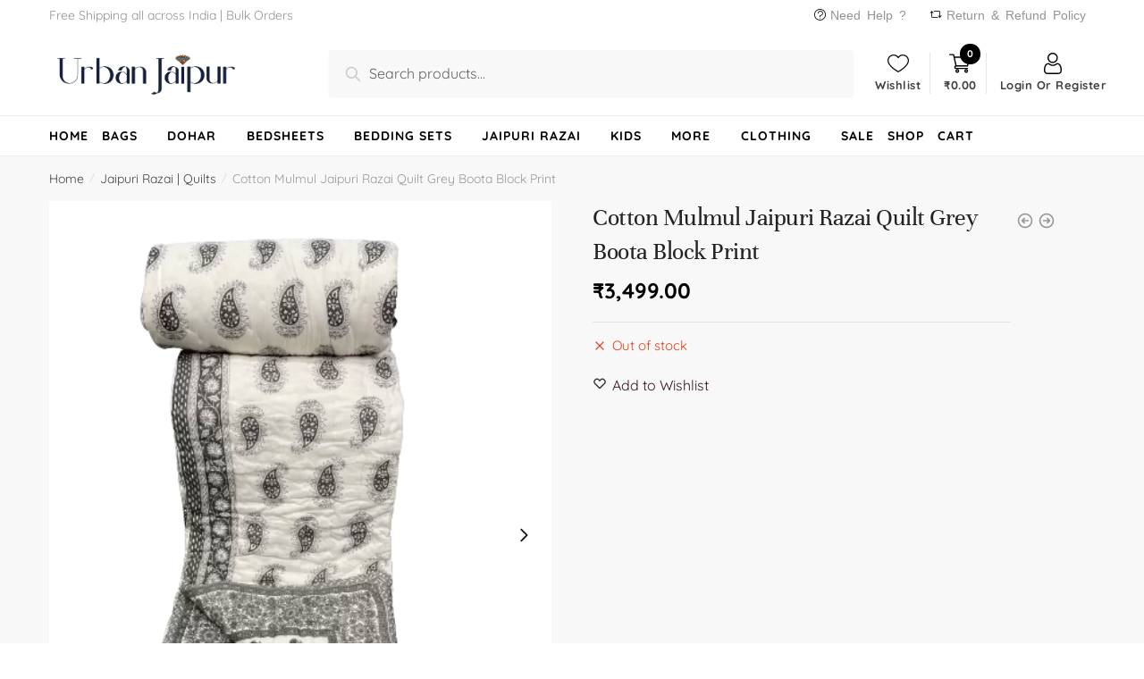

--- FILE ---
content_type: text/html; charset=UTF-8
request_url: https://urbanjaipur.com/product/cotton-mulmul-jaipuri-razai-quilt-grey/
body_size: 76040
content:
<!doctype html><html lang="en-US" prefix="og: https://ogp.me/ns#"><head>  <script async src="https://www.googletagmanager.com/gtag/js?id=UA-148988619-6"></script> <script>window.dataLayer = window.dataLayer || [];
	  function gtag(){dataLayer.push(arguments);}
	  gtag('js', new Date());
	  gtag('config', 'AW-703569455');
	  gtag('config', 'UA-148988619-6');</script>  <script async src="https://www.googletagmanager.com/gtag/js?id=G-5EJNJCLNRE"></script> <script>window.dataLayer = window.dataLayer || [];
  function gtag(){dataLayer.push(arguments);}
  gtag('js', new Date());

  gtag('config', 'G-5EJNJCLNRE');</script> <meta charset="UTF-8"><meta name="viewport" content="height=device-height, width=device-width, initial-scale=1, maximum-scale=1"><link rel="profile" href="https://gmpg.org/xfn/11"><link rel="pingback" href="https://urbanjaipur.com/xmlrpc.php"> <script type="text/javascript">function theChampLoadEvent(e){var t=window.onload;if(typeof window.onload!="function"){window.onload=e}else{window.onload=function(){t();e()}}}</script> <script type="text/javascript">var theChampDefaultLang = 'en_US', theChampCloseIconPath = 'https://urbanjaipur.com/wp-content/plugins/super-socializer/images/close.png';</script> <script>var theChampSiteUrl = 'https://urbanjaipur.com', theChampVerified = 0, theChampEmailPopup = 0, heateorSsMoreSharePopupSearchText = 'Search';</script> <script>var theChampLoadingImgPath = 'https://urbanjaipur.com/wp-content/plugins/super-socializer/images/ajax_loader.gif'; var theChampAjaxUrl = 'https://urbanjaipur.com/wp-admin/admin-ajax.php'; var theChampRedirectionUrl = 'https://urbanjaipur.com/product/cotton-mulmul-jaipuri-razai-quilt-grey/'; var theChampRegRedirectionUrl = 'https://urbanjaipur.com/product/cotton-mulmul-jaipuri-razai-quilt-grey/';</script> <script>var theChampFBKey = '1840383459452895', theChampSameTabLogin = '0', theChampVerified = 0; var theChampAjaxUrl = 'https://urbanjaipur.com/wp-admin/admin-ajax.php'; var theChampPopupTitle = ''; var theChampEmailPopup = 0; var theChampEmailAjaxUrl = 'https://urbanjaipur.com/wp-admin/admin-ajax.php'; var theChampEmailPopupTitle = ''; var theChampEmailPopupErrorMsg = ''; var theChampEmailPopupUniqueId = ''; var theChampEmailPopupVerifyMessage = ''; var theChampSteamAuthUrl = ""; var theChampCurrentPageUrl = 'https%3A%2F%2Furbanjaipur.com%2Fproduct%2Fcotton-mulmul-jaipuri-razai-quilt-grey%2F';  var heateorMSEnabled = 0, theChampTwitterAuthUrl = theChampSiteUrl + "?SuperSocializerAuth=Twitter&super_socializer_redirect_to=" + theChampCurrentPageUrl, theChampLineAuthUrl = theChampSiteUrl + "?SuperSocializerAuth=Line&super_socializer_redirect_to=" + theChampCurrentPageUrl, theChampLiveAuthUrl = theChampSiteUrl + "?SuperSocializerAuth=Live&super_socializer_redirect_to=" + theChampCurrentPageUrl, theChampFacebookAuthUrl = theChampSiteUrl + "?SuperSocializerAuth=Facebook&super_socializer_redirect_to=" + theChampCurrentPageUrl, theChampYahooAuthUrl = theChampSiteUrl + "?SuperSocializerAuth=Yahoo&super_socializer_redirect_to=" + theChampCurrentPageUrl, theChampGoogleAuthUrl = theChampSiteUrl + "?SuperSocializerAuth=Google&super_socializer_redirect_to=" + theChampCurrentPageUrl, theChampYoutubeAuthUrl = theChampSiteUrl + "?SuperSocializerAuth=Youtube&super_socializer_redirect_to=" + theChampCurrentPageUrl, theChampVkontakteAuthUrl = theChampSiteUrl + "?SuperSocializerAuth=Vkontakte&super_socializer_redirect_to=" + theChampCurrentPageUrl, theChampLinkedinAuthUrl = theChampSiteUrl + "?SuperSocializerAuth=Linkedin&super_socializer_redirect_to=" + theChampCurrentPageUrl, theChampInstagramAuthUrl = theChampSiteUrl + "?SuperSocializerAuth=Instagram&super_socializer_redirect_to=" + theChampCurrentPageUrl, theChampWordpressAuthUrl = theChampSiteUrl + "?SuperSocializerAuth=Wordpress&super_socializer_redirect_to=" + theChampCurrentPageUrl, theChampDribbbleAuthUrl = theChampSiteUrl + "?SuperSocializerAuth=Dribbble&super_socializer_redirect_to=" + theChampCurrentPageUrl, theChampGithubAuthUrl = theChampSiteUrl + "?SuperSocializerAuth=Github&super_socializer_redirect_to=" + theChampCurrentPageUrl, theChampSpotifyAuthUrl = theChampSiteUrl + "?SuperSocializerAuth=Spotify&super_socializer_redirect_to=" + theChampCurrentPageUrl, theChampKakaoAuthUrl = theChampSiteUrl + "?SuperSocializerAuth=Kakao&super_socializer_redirect_to=" + theChampCurrentPageUrl, theChampTwitchAuthUrl = theChampSiteUrl + "?SuperSocializerAuth=Twitch&super_socializer_redirect_to=" + theChampCurrentPageUrl, theChampRedditAuthUrl = theChampSiteUrl + "?SuperSocializerAuth=Reddit&super_socializer_redirect_to=" + theChampCurrentPageUrl, theChampDisqusAuthUrl = theChampSiteUrl + "?SuperSocializerAuth=Disqus&super_socializer_redirect_to=" + theChampCurrentPageUrl, theChampDropboxAuthUrl = theChampSiteUrl + "?SuperSocializerAuth=Dropbox&super_socializer_redirect_to=" + theChampCurrentPageUrl, theChampFoursquareAuthUrl = theChampSiteUrl + "?SuperSocializerAuth=Foursquare&super_socializer_redirect_to=" + theChampCurrentPageUrl, theChampAmazonAuthUrl = theChampSiteUrl + "?SuperSocializerAuth=Amazon&super_socializer_redirect_to=" + theChampCurrentPageUrl, theChampStackoverflowAuthUrl = theChampSiteUrl + "?SuperSocializerAuth=Stackoverflow&super_socializer_redirect_to=" + theChampCurrentPageUrl, theChampDiscordAuthUrl = theChampSiteUrl + "?SuperSocializerAuth=Discord&super_socializer_redirect_to=" + theChampCurrentPageUrl, theChampMailruAuthUrl = theChampSiteUrl + "?SuperSocializerAuth=Mailru&super_socializer_redirect_to=" + theChampCurrentPageUrl, theChampYandexAuthUrl = theChampSiteUrl + "?SuperSocializerAuth=Yandex&super_socializer_redirect_to=" + theChampCurrentPageUrl; theChampOdnoklassnikiAuthUrl = theChampSiteUrl + "?SuperSocializerAuth=Odnoklassniki&super_socializer_redirect_to=" + theChampCurrentPageUrl;</script> <script>var theChampFBKey = '1840383459452895', theChampFBLang = 'en_US', theChampFbLikeMycred = 0, theChampSsga = 0, theChampCommentNotification = 0, theChampHeateorFcmRecentComments = 0, theChampFbIosLogin = 0;</script> <link media="all" href="https://urbanjaipur.com/wp-content/cache/autoptimize/css/autoptimize_6e58550641120dd8d5d154da0216edfa.css" rel="stylesheet"><title>Jaipuri Razai Quilts - Urban Jaipur Cotton Mulmul Double Bed Razai</title><meta name="description" content="Shop famous mulmul cotton Jaipuri razai quilt for a double bed at best price in India. Urban Jaipur Jaipuri razai are 100% cotton, Lightweight, and soft for you to stay warm this winter. PAN India shipping."/><meta name="robots" content="follow, index, max-snippet:-1, max-video-preview:-1, max-image-preview:large"/><link rel="canonical" href="https://urbanjaipur.com/product/cotton-mulmul-jaipuri-razai-quilt-grey/" /><meta property="og:locale" content="en_US" /><meta property="og:type" content="product" /><meta property="og:title" content="Jaipuri Razai Quilts - Urban Jaipur Cotton Mulmul Double Bed Razai" /><meta property="og:description" content="Shop famous mulmul cotton Jaipuri razai quilt for a double bed at best price in India. Urban Jaipur Jaipuri razai are 100% cotton, Lightweight, and soft for you to stay warm this winter. PAN India shipping." /><meta property="og:url" content="https://urbanjaipur.com/product/cotton-mulmul-jaipuri-razai-quilt-grey/" /><meta property="og:site_name" content="Urban Jaipur - Buy Jaipuri Bedsheets Online | King Size Pure Cotton Bedsheets" /><meta property="og:updated_time" content="2024-07-25T10:18:35+05:30" /><meta property="og:image" content="https://urbanjaipur.com/wp-content/uploads/2022/11/IMG_0412-removebg-preview.png" /><meta property="og:image:secure_url" content="https://urbanjaipur.com/wp-content/uploads/2022/11/IMG_0412-removebg-preview.png" /><meta property="og:image:width" content="433" /><meta property="og:image:height" content="577" /><meta property="og:image:alt" content="Cotton Mulmul Jaipuri Razai Quilt Grey Boota Block Print" /><meta property="og:image:type" content="image/png" /><meta property="product:price:amount" content="3499" /><meta property="product:price:currency" content="INR" /><meta name="twitter:card" content="summary_large_image" /><meta name="twitter:title" content="Jaipuri Razai Quilts - Urban Jaipur Cotton Mulmul Double Bed Razai" /><meta name="twitter:description" content="Shop famous mulmul cotton Jaipuri razai quilt for a double bed at best price in India. Urban Jaipur Jaipuri razai are 100% cotton, Lightweight, and soft for you to stay warm this winter. PAN India shipping." /><meta name="twitter:image" content="https://urbanjaipur.com/wp-content/uploads/2022/11/IMG_0412-removebg-preview.png" /><meta name="twitter:label1" content="Price" /><meta name="twitter:data1" content="&#8377;3,499.00" /><meta name="twitter:label2" content="Availability" /><meta name="twitter:data2" content="Out of stock" /> <script type="application/ld+json" class="rank-math-schema">{"@context":"https://schema.org","@graph":[{"@type":["Store","Organization"],"@id":"https://urbanjaipur.com/#organization","name":"Urban Jaipur","url":"https://urbanjaipur.com","logo":{"@type":"ImageObject","@id":"https://urbanjaipur.com/#logo","url":"https://urbanjaipur.com/wp-content/uploads/2023/05/cropped-urbanjaipur-logo-1.png","contentUrl":"https://urbanjaipur.com/wp-content/uploads/2023/05/cropped-urbanjaipur-logo-1.png","caption":"Urban Jaipur - Buy Jaipuri Bedsheets Online | King Size Pure Cotton Bedsheets","inLanguage":"en-US","width":"1078","height":"318"},"priceRange":"450-3299","openingHours":["Monday,Tuesday,Wednesday,Thursday,Friday,Saturday,Sunday 09:00-17:00"],"image":{"@id":"https://urbanjaipur.com/#logo"},"telephone":"9024412440"},{"@type":"WebSite","@id":"https://urbanjaipur.com/#website","url":"https://urbanjaipur.com","name":"Urban Jaipur - Buy Jaipuri Bedsheets Online | King Size Pure Cotton Bedsheets","alternateName":"Urban Jaipur","publisher":{"@id":"https://urbanjaipur.com/#organization"},"inLanguage":"en-US"},{"@type":"ImageObject","@id":"https://urbanjaipur.com/wp-content/uploads/2022/11/IMG_0412-removebg-preview.png","url":"https://urbanjaipur.com/wp-content/uploads/2022/11/IMG_0412-removebg-preview.png","width":"433","height":"577","caption":"Cotton Mulmul Jaipuri Razai Quilt Grey Boota Block Print","inLanguage":"en-US"},{"@type":"ItemPage","@id":"https://urbanjaipur.com/product/cotton-mulmul-jaipuri-razai-quilt-grey/#webpage","url":"https://urbanjaipur.com/product/cotton-mulmul-jaipuri-razai-quilt-grey/","name":"Jaipuri Razai Quilts - Urban Jaipur Cotton Mulmul Double Bed Razai","datePublished":"2022-11-23T11:01:41+05:30","dateModified":"2024-07-25T10:18:35+05:30","isPartOf":{"@id":"https://urbanjaipur.com/#website"},"primaryImageOfPage":{"@id":"https://urbanjaipur.com/wp-content/uploads/2022/11/IMG_0412-removebg-preview.png"},"inLanguage":"en-US"},{"@type":"Product","name":"Jaipuri Razai Quilts - Urban Jaipur Cotton Mulmul Double Bed Razai","description":"Shop famous mulmul cotton Jaipuri razai quilt for a double bed at best price in India. Urban Jaipur Jaipuri razai are 100% cotton, Lightweight, and soft for you to stay warm this winter. PAN India shipping.","sku":"RAJAI-12","category":"Jaipuri Razai | Quilts","mainEntityOfPage":{"@id":"https://urbanjaipur.com/product/cotton-mulmul-jaipuri-razai-quilt-grey/#webpage"},"weight":{"@type":"QuantitativeValue","unitCode":"KGM","value":"2.4"},"image":[{"@type":"ImageObject","url":"https://urbanjaipur.com/wp-content/uploads/2022/11/IMG_0412-removebg-preview.png","height":"577","width":"433"},{"@type":"ImageObject","url":"https://urbanjaipur.com/wp-content/uploads/2022/11/IMG_0412-675x900-1.jpg","height":"900","width":"675"},{"@type":"ImageObject","url":"https://urbanjaipur.com/wp-content/uploads/2022/11/IMG_0413-675x900-1.jpg","height":"900","width":"675"}],"offers":{"@type":"Offer","price":"3499.00","priceCurrency":"INR","priceValidUntil":"2026-12-31","availability":"https://schema.org/OutOfStock","itemCondition":"NewCondition","url":"https://urbanjaipur.com/product/cotton-mulmul-jaipuri-razai-quilt-grey/","seller":{"@type":"Organization","@id":"https://urbanjaipur.com/","name":"Urban Jaipur - Buy Jaipuri Bedsheets Online | King Size Pure Cotton Bedsheets","url":"https://urbanjaipur.com","logo":"https://urbanjaipur.com/wp-content/uploads/2023/05/cropped-urbanjaipur-logo-1.png"},"priceSpecification":{"price":"3499","priceCurrency":"INR","valueAddedTaxIncluded":"true"}},"color":"Grey","additionalProperty":[{"@type":"PropertyValue","name":"pa_outer-material","value":"Cotton Mulmul"},{"@type":"PropertyValue","name":"pa_filling","value":"Pure Cotton"}],"@id":"https://urbanjaipur.com/product/cotton-mulmul-jaipuri-razai-quilt-grey/#richSnippet"}]}</script> <link rel='dns-prefetch' href='//www.googletagmanager.com' /><link rel="alternate" type="application/rss+xml" title="Urban Jaipur &raquo; Feed" href="https://urbanjaipur.com/feed/" /><link rel="alternate" type="application/rss+xml" title="Urban Jaipur &raquo; Comments Feed" href="https://urbanjaipur.com/comments/feed/" /><link rel="alternate" type="application/rss+xml" title="Urban Jaipur &raquo; Cotton Mulmul Jaipuri Razai Quilt Grey Boota Block Print Comments Feed" href="https://urbanjaipur.com/product/cotton-mulmul-jaipuri-razai-quilt-grey/feed/" /><link rel="alternate" title="oEmbed (JSON)" type="application/json+oembed" href="https://urbanjaipur.com/wp-json/oembed/1.0/embed?url=https%3A%2F%2Furbanjaipur.com%2Fproduct%2Fcotton-mulmul-jaipuri-razai-quilt-grey%2F" /><link rel="alternate" title="oEmbed (XML)" type="text/xml+oembed" href="https://urbanjaipur.com/wp-json/oembed/1.0/embed?url=https%3A%2F%2Furbanjaipur.com%2Fproduct%2Fcotton-mulmul-jaipuri-razai-quilt-grey%2F&#038;format=xml" /> <noscript><link rel='stylesheet' id='shoptimizer-main-css' href='https://urbanjaipur.com/wp-content/themes/shoptimizer/assets/css/main/main.css?ver=2.3.3' type='text/css' media='all' /> </noscript><script>!function(n){"use strict";n.loadCSS||(n.loadCSS=function(){});var o=loadCSS.relpreload={};if(o.support=function(){var e;try{e=n.document.createElement("link").relList.supports("preload")}catch(t){e=!1}return function(){return e}}(),o.bindMediaToggle=function(t){var e=t.media||"all";function a(){t.media=e}t.addEventListener?t.addEventListener("load",a):t.attachEvent&&t.attachEvent("onload",a),setTimeout(function(){t.rel="stylesheet",t.media="only x"}),setTimeout(a,3e3)},o.poly=function(){if(!o.support())for(var t=n.document.getElementsByTagName("link"),e=0;e<t.length;e++){var a=t[e];"preload"!==a.rel||"style"!==a.getAttribute("as")||a.getAttribute("data-loadcss")||(a.setAttribute("data-loadcss",!0),o.bindMediaToggle(a))}},!o.support()){o.poly();var t=n.setInterval(o.poly,500);n.addEventListener?n.addEventListener("load",function(){o.poly(),n.clearInterval(t)}):n.attachEvent&&n.attachEvent("onload",function(){o.poly(),n.clearInterval(t)})}"undefined"!=typeof exports?exports.loadCSS=loadCSS:n.loadCSS=loadCSS}("undefined"!=typeof global?global:this);</script> <link rel='stylesheet' id='dashicons-css' href='https://urbanjaipur.com/wp-includes/css/dashicons.min.css?ver=6.9' type='text/css' media='all' /> <script type="text/template" id="tmpl-variation-template"><div class="woocommerce-variation-description">{{{ data.variation.variation_description }}}</div>
	<div class="woocommerce-variation-price">{{{ data.variation.price_html }}}</div>
	<div class="woocommerce-variation-availability">{{{ data.variation.availability_html }}}</div></script> <script type="text/template" id="tmpl-unavailable-variation-template"><p role="alert">Sorry, this product is unavailable. Please choose a different combination.</p></script> <script type="text/javascript" src="https://urbanjaipur.com/wp-includes/js/jquery/jquery.min.js?ver=3.7.1" id="jquery-core-js"></script> <script type="text/javascript" src="https://urbanjaipur.com/wp-includes/js/jquery/jquery-migrate.min.js?ver=3.4.1" id="jquery-migrate-js"></script> <script type="text/javascript" src="https://urbanjaipur.com/wp-includes/js/underscore.min.js?ver=1.13.7" id="underscore-js"></script> <script type="text/javascript" id="wp-util-js-extra">var _wpUtilSettings = {"ajax":{"url":"/wp-admin/admin-ajax.php"}};
//# sourceURL=wp-util-js-extra</script> <script type="text/javascript" src="https://urbanjaipur.com/wp-includes/js/wp-util.min.js?ver=6.9" id="wp-util-js"></script> <script type="text/javascript" src="https://urbanjaipur.com/wp-content/plugins/woocommerce/assets/js/jquery-blockui/jquery.blockUI.min.js?ver=2.7.0-wc.10.3.6" id="wc-jquery-blockui-js" data-wp-strategy="defer"></script> <script type="text/javascript" id="wc-add-to-cart-js-extra">var wc_add_to_cart_params = {"ajax_url":"/wp-admin/admin-ajax.php","wc_ajax_url":"/?wc-ajax=%%endpoint%%","i18n_view_cart":"View cart","cart_url":"https://urbanjaipur.com/cart/","is_cart":"","cart_redirect_after_add":"no"};
//# sourceURL=wc-add-to-cart-js-extra</script> <script type="text/javascript" id="wc-add-to-cart-js" data-wp-strategy="defer" data-type="lazy" data-src="https://urbanjaipur.com/wp-content/plugins/woocommerce/assets/js/frontend/add-to-cart.min.js?ver=10.3.6"></script> <script type="text/javascript" src="https://urbanjaipur.com/wp-content/plugins/woocommerce/assets/js/js-cookie/js.cookie.min.js?ver=2.1.4-wc.10.3.6" id="wc-js-cookie-js" defer="defer" data-wp-strategy="defer"></script> <script type="text/javascript" id="woocommerce-js-extra">var woocommerce_params = {"ajax_url":"/wp-admin/admin-ajax.php","wc_ajax_url":"/?wc-ajax=%%endpoint%%","i18n_password_show":"Show password","i18n_password_hide":"Hide password"};
//# sourceURL=woocommerce-js-extra</script> <script type="text/javascript" src="https://urbanjaipur.com/wp-content/plugins/woocommerce/assets/js/frontend/woocommerce.min.js?ver=10.3.6" id="woocommerce-js" defer="defer" data-wp-strategy="defer"></script> <script type="text/javascript" id="wt-smart-coupon-for-woo-js-extra">var WTSmartCouponOBJ = {"ajaxurl":"https://urbanjaipur.com/wp-admin/admin-ajax.php","wc_ajax_url":"https://urbanjaipur.com/?wc-ajax=","nonces":{"public":"e6fe86a918","apply_coupon":"93cab8914e"},"labels":{"please_wait":"Please wait...","choose_variation":"Please choose a variation","error":"Error !!!"},"shipping_method":[],"payment_method":"","is_cart":""};
//# sourceURL=wt-smart-coupon-for-woo-js-extra</script> <script type="text/javascript" src="https://urbanjaipur.com/wp-content/plugins/wt-smart-coupons-for-woocommerce/public/js/wt-smart-coupon-public.js?ver=2.2.4" id="wt-smart-coupon-for-woo-js"></script> <script type="text/javascript" src="https://urbanjaipur.com/wp-content/plugins/xml-for-google-merchant-center/public/js/xfgmc-public.js?ver=4.0.8" id="xml-for-google-merchant-center-js"></script> <script type="text/javascript" src="https://urbanjaipur.com/wp-content/plugins/js_composer/assets/js/vendors/woocommerce-add-to-cart.js?ver=6.4.0" id="vc_woocommerce-add-to-cart-js-js"></script> <script type="text/javascript" id="shoptimizer-ajax-script-js-extra">var shoptimizer_ajax_obj = {"ajaxurl":"https://urbanjaipur.com/wp-admin/admin-ajax.php","nonce":"155d37651d"};
//# sourceURL=shoptimizer-ajax-script-js-extra</script> <script type="text/javascript" src="https://urbanjaipur.com/wp-content/themes/shoptimizer/assets/js/single-product-ajax.js?ver=6.9" id="shoptimizer-ajax-script-js"></script> <script type="text/javascript" src="https://js.stripe.com/v3/?ver=6.9" id="fkwcs-stripe-external-js"></script> <link rel="https://api.w.org/" href="https://urbanjaipur.com/wp-json/" /><link rel="alternate" title="JSON" type="application/json" href="https://urbanjaipur.com/wp-json/wp/v2/product/5870" /><link rel="EditURI" type="application/rsd+xml" title="RSD" href="https://urbanjaipur.com/xmlrpc.php?rsd" /><meta name="generator" content="WordPress 6.9" /><link rel='shortlink' href='https://urbanjaipur.com/?p=5870' /> <script type="text/javascript">var commercekit_ajs = {"ajax_url":"\/?commercekit-ajax","ajax_search":1,"char_count":3,"action":"commercekit_ajax_search","loader_icon":"https:\/\/urbanjaipur.com\/wp-content\/plugins\/commercegurus-commercekit\/assets\/images\/loader2.gif","no_results_text":"No results","placeholder_text":"Search products...","other_result_text":"Other results","view_all_text":"View all Products","no_other_text":"No other results","other_all_text":"View all other results","ajax_url_product":"https:\/\/urbanjaipur.com\/?cgkit_ajax_search_product=1","ajax_url_post":"https:\/\/urbanjaipur.com\/?cgkit_ajax_search_post=1","fast_ajax_search":0,"ajs_other_results":0,"layout":"product"}; var commercekit_pdp = {"pdp_thumbnails":4,"pdp_lightbox":1,"pdp_gallery_layout":"horizontal","pdp_sticky_atc":0,"cgkit_sticky_hdr_class":"body.sticky-m header.site-header"}; var commercekit_as = {"as_activate_atc":0,"cgkit_attr_gal":1,"as_swatch_link":1,"as_enable_tooltips":0,"swatches_ajax":0};</script> <meta name="generator" content="Site Kit by Google 1.167.0" /><link rel="preload" href="https://urbanjaipur.com/wp-content/themes/shoptimizer/assets/fonts/Rivolicons-Free.woff2?-uew922" as="font" type="font/woff2" crossorigin="anonymous"> <noscript><style>.woocommerce-product-gallery{ opacity: 1 !important; }</style></noscript><link rel="preconnect" href="//code.tidio.co"><meta name="generator" content="Powered by WPBakery Page Builder - drag and drop page builder for WordPress."/>  <script type="text/javascript" data-type="lazy" data-src="[data-uri]"></script> <link rel="icon" href="https://urbanjaipur.com/wp-content/uploads/2021/03/urbanjaipur-fav.png" sizes="32x32" /><link rel="icon" href="https://urbanjaipur.com/wp-content/uploads/2021/03/urbanjaipur-fav.png" sizes="192x192" /><link rel="apple-touch-icon" href="https://urbanjaipur.com/wp-content/uploads/2021/03/urbanjaipur-fav.png" /><meta name="msapplication-TileImage" content="https://urbanjaipur.com/wp-content/uploads/2021/03/urbanjaipur-fav.png" /> <noscript><style>.wpb_animate_when_almost_visible { opacity: 1; }</style></noscript>  <script>!function(f,b,e,v,n,t,s)
	  {if(f.fbq)return;n=f.fbq=function(){n.callMethod?
	  n.callMethod.apply(n,arguments):n.queue.push(arguments)};
	  if(!f._fbq)f._fbq=n;n.push=n;n.loaded=!0;n.version='2.0';
	  n.queue=[];t=b.createElement(e);t.async=!0;
	  t.src=v;s=b.getElementsByTagName(e)[0];
	  s.parentNode.insertBefore(t,s)}(window, document,'script',
	  'https://connect.facebook.net/en_US/fbevents.js');
	  fbq('init', '453899202530531');
	  fbq('track', 'PageView');</script> <noscript><img height="1" width="1" style="display:none"
 src="https://www.facebook.com/tr?id=453899202530531&ev=PageView&noscript=1"
 /></noscript></head><body class="wp-singular product-template-default single single-product postid-5870 wp-custom-logo wp-theme-shoptimizer wp-child-theme-shoptimizer-child theme-shoptimizer woocommerce woocommerce-page woocommerce-no-js pdp-ajax sticky-m sticky-t post-l2 right-archives-sidebar right-post-sidebar right-page-sidebar wc-active product-align-left min-ck wpb-js-composer js-comp-ver-6.4.0 vc_responsive"><div class="mobile-menu close-drawer"></div><div id="login-modal" class="cf_modal"></div><div id="page" class="hfeed site"> <a class="skip-link screen-reader-text" href="#site-navigation">Skip to navigation</a> <a class="skip-link screen-reader-text" href="#content">Skip to content</a><div class="shoptimizer-mini-cart-wrap"><div id="ajax-loading"><div class="shoptimizer-loader"><div class="spinner"><div class="bounce1"></div><div class="bounce2"></div><div class="bounce3"></div></div></div></div><div class="cart-drawer-heading">Shopping Cart</div><div class="close-drawer"></div><div class="widget woocommerce widget_shopping_cart"><div class="widget_shopping_cart_content"></div></div></div><div class="topbar-wrapper"><div class="top-bar"><div class="col-full"><div class="top-bar-left  widget_text"><div class="textwidget"><p>Free Shipping all across India |<a href="https://urbanjaipur.com/buy-bedsheets-dohar-comforter-in-bulk/"> Bulk Orders</a></p></div></div><div class="top-bar-right  widget_nav_menu"><div class="menu-top-bar-menu-container"><ul id="menu-top-bar-menu" class="menu"><li id="menu-item-1413" class="ri ri-question-circle menu-item menu-item-type-post_type menu-item-object-page menu-item-1413"><a href="https://urbanjaipur.com/contact-us/">Need Help ?<div class="icon-wrapper"></div></a></li><li id="menu-item-1205" class="ri ri-retweet menu-item menu-item-type-post_type menu-item-object-page menu-item-1205"><a href="https://urbanjaipur.com/shipping-and-cancellation/">Return &#038; Refund Policy<div class="icon-wrapper"></div></a></li></ul></div></div></div></div></div><header id="masthead" class="site-header"><div class="menu-overlay"></div><div class="main-header custom_header"><div class="col-full"><div class="site-branding"> <button class="menu-toggle" aria-label="Menu" aria-controls="site-navigation" aria-expanded="false"> <span class="bar"></span><span class="bar"></span><span class="bar"></span> </button> <a href="https://urbanjaipur.com/" class="custom-logo-link"><img width="1078" height="318" src="https://urbanjaipur.com/wp-content/uploads/2023/05/cropped-urbanjaipur-logo-1.png" class="custom-logo" alt="Urban Jaipur" srcset="https://urbanjaipur.com/wp-content/uploads/2023/05/cropped-urbanjaipur-logo-1.png 1078w, https://urbanjaipur.com/wp-content/uploads/2023/05/cropped-urbanjaipur-logo-1-150x44.png 150w, https://urbanjaipur.com/wp-content/uploads/2023/05/cropped-urbanjaipur-logo-1-600x177.png 600w, https://urbanjaipur.com/wp-content/uploads/2023/05/cropped-urbanjaipur-logo-1-300x88.png 300w, https://urbanjaipur.com/wp-content/uploads/2023/05/cropped-urbanjaipur-logo-1-1024x302.png 1024w, https://urbanjaipur.com/wp-content/uploads/2023/05/cropped-urbanjaipur-logo-1-768x227.png 768w" sizes="(max-width: 1078px) 100vw, 1078px" /></a></div><div class="site-search"><div class="site-search"><div class="widget woocommerce widget_product_search"><form role="search" method="get" class="woocommerce-product-search" action="https://urbanjaipur.com/"> <label class="screen-reader-text" for="woocommerce-product-search-field-0">Search for:</label> <input type="search" id="woocommerce-product-search-field-0" class="search-field" placeholder="Search products..." value="" name="s" /> <button type="submit" value="Search" class="">Search</button> <input type="hidden" name="post_type" value="product" /></form></div></div></div><nav class="secondary-navigation" aria-label="Secondary Navigation"><ul class="menu"><li class="menu-item"> <a href="https://urbanjaipur.com/wishlist"> <svg version="1.1" id="Capa_1" xmlns="http://www.w3.org/2000/svg" xmlns:xlink="http://www.w3.org/1999/xlink" x="0px" y="0px" viewbox="0 0 412.735 412.735" style="enable-background:new 0 0 412.735 412.735;" xml:space="preserve" width="50" height="50" > <g> <g> <path d="M295.706,35.522C295.706,35.522,295.706,35.522,295.706,35.522c-34.43-0.184-67.161,14.937-89.339,41.273 c-22.039-26.516-54.861-41.68-89.339-41.273C52.395,35.522,0,87.917,0,152.55C0,263.31,193.306,371.456,201.143,375.636 c3.162,2.113,7.286,2.113,10.449,0c7.837-4.18,201.143-110.759,201.143-223.086C412.735,87.917,360.339,35.522,295.706,35.522z M206.367,354.738C176.065,336.975,20.898,242.412,20.898,152.55c0-53.091,43.039-96.131,96.131-96.131 c32.512-0.427,62.938,15.972,80.457,43.363c3.557,4.905,10.418,5.998,15.323,2.44c0.937-0.68,1.761-1.503,2.44-2.44 c29.055-44.435,88.631-56.903,133.066-27.848c27.202,17.787,43.575,48.114,43.521,80.615 C391.837,243.456,236.669,337.497,206.367,354.738z"/> </g> </g> </svg> <span>Wishlist</span></a></li><li class="menu-item site-header-search-mobile"> <span class="search-toggle"> <svg xmlns="http://www.w3.org/2000/svg" viewbox="0 0 512 512" width="45" height="45"><path d="M225.5 0C101.2 0 0 101.2 0 225.5c0 124.3 101.2 225.5 225.5 225.5 124.3 0 225.5-101.1 225.5-225.5C450.9 101.2 349.8 0 225.5 0zM225.5 409.3c-101.4 0-183.8-82.5-183.8-183.8S124.1 41.6 225.5 41.6s183.8 82.5 183.8 183.8S326.8 409.3 225.5 409.3z"/><path d="M505.9 476.5L386.6 357.1c-8.1-8.1-21.3-8.1-29.4 0 -8.1 8.1-8.1 21.3 0 29.4l119.3 119.3c4.1 4.1 9.4 6.1 14.7 6.1 5.3 0 10.6-2 14.7-6.1C514 497.8 514 484.6 505.9 476.5z"/></svg> </span></li><li class="menu-item site-header-cart header_cart"><div class="cart-click"><div class="cart-link"> <a class="cart-contents" href="#" title="View your shopping cart"> <span class="count">0 </span> <svg height="50" viewbox="0 -31 512.00026 512" width="50" xmlns="http://www.w3.org/2000/svg"><path d="m164.960938 300.003906h.023437c.019531 0 .039063-.003906.058594-.003906h271.957031c6.695312 0 12.582031-4.441406 14.421875-10.878906l60-210c1.292969-4.527344.386719-9.394532-2.445313-13.152344-2.835937-3.757812-7.269531-5.96875-11.976562-5.96875h-366.632812l-10.722657-48.253906c-1.527343-6.863282-7.613281-11.746094-14.644531-11.746094h-90c-8.285156 0-15 6.714844-15 15s6.714844 15 15 15h77.96875c1.898438 8.550781 51.3125 230.917969 54.15625 243.710938-15.941406 6.929687-27.125 22.824218-27.125 41.289062 0 24.8125 20.1875 45 45 45h272c8.285156 0 15-6.714844 15-15s-6.714844-15-15-15h-272c-8.269531 0-15-6.730469-15-15 0-8.257812 6.707031-14.976562 14.960938-14.996094zm312.152343-210.003906-51.429687 180h-248.652344l-40-180zm0 0"/><path d="m150 405c0 24.8125 20.1875 45 45 45s45-20.1875 45-45-20.1875-45-45-45-45 20.1875-45 45zm45-15c8.269531 0 15 6.730469 15 15s-6.730469 15-15 15-15-6.730469-15-15 6.730469-15 15-15zm0 0"/><path d="m362 405c0 24.8125 20.1875 45 45 45s45-20.1875 45-45-20.1875-45-45-45-45 20.1875-45 45zm45-15c8.269531 0 15 6.730469 15 15s-6.730469 15-15 15-15-6.730469-15-15 6.730469-15 15-15zm0 0"/></svg> <span class="amount"><span class="woocommerce-Price-amount amount"><span class="woocommerce-Price-currencySymbol">&#8377;</span>0.00</span></span> </a></div></div></li><li class="menu-item user-account menu-item-has-children"> <a href="#" class="login_toggler"> <svg width="50" height="50" viewbox="-42 0 512 512.001" xmlns="http://www.w3.org/2000/svg"><path d="m210.351562 246.632812c33.882813 0 63.21875-12.152343 87.195313-36.128906 23.96875-23.972656 36.125-53.304687 36.125-87.191406 0-33.875-12.152344-63.210938-36.128906-87.191406-23.976563-23.96875-53.3125-36.121094-87.191407-36.121094-33.886718 0-63.21875 12.152344-87.191406 36.125s-36.128906 53.308594-36.128906 87.1875c0 33.886719 12.15625 63.222656 36.128906 87.195312 23.980469 23.96875 53.316406 36.125 87.191406 36.125zm-65.972656-189.292968c18.394532-18.394532 39.972656-27.335938 65.972656-27.335938 25.996094 0 47.578126 8.941406 65.976563 27.335938 18.394531 18.398437 27.339844 39.980468 27.339844 65.972656 0 26-8.945313 47.578125-27.339844 65.976562-18.398437 18.398438-39.980469 27.339844-65.976563 27.339844-25.992187 0-47.570312-8.945312-65.972656-27.339844-18.398437-18.394531-27.34375-39.976562-27.34375-65.976562 0-25.992188 8.945313-47.574219 27.34375-65.972656zm0 0"/><path d="m426.128906 393.703125c-.691406-9.976563-2.089844-20.859375-4.148437-32.351563-2.078125-11.578124-4.753907-22.523437-7.957031-32.527343-3.3125-10.339844-7.808594-20.550781-13.375-30.335938-5.769532-10.15625-12.550782-19-20.160157-26.277343-7.957031-7.613282-17.699219-13.734376-28.964843-18.199219-11.226563-4.441407-23.667969-6.691407-36.976563-6.691407-5.226563 0-10.28125 2.144532-20.042969 8.5-6.007812 3.917969-13.035156 8.449219-20.878906 13.460938-6.707031 4.273438-15.792969 8.277344-27.015625 11.902344-10.949219 3.542968-22.066406 5.339844-33.042969 5.339844-10.96875 0-22.085937-1.796876-33.042968-5.339844-11.210938-3.621094-20.300782-7.625-26.996094-11.898438-7.769532-4.964844-14.800782-9.496094-20.898438-13.46875-9.753906-6.355468-14.808594-8.5-20.035156-8.5-13.3125 0-25.75 2.253906-36.972656 6.699219-11.257813 4.457031-21.003906 10.578125-28.96875 18.199219-7.609375 7.28125-14.390625 16.121094-20.15625 26.273437-5.558594 9.785157-10.058594 19.992188-13.371094 30.339844-3.199219 10.003906-5.875 20.945313-7.953125 32.523437-2.0625 11.476563-3.457031 22.363282-4.148437 32.363282-.679688 9.777344-1.023438 19.953125-1.023438 30.234375 0 26.726562 8.496094 48.363281 25.25 64.320312 16.546875 15.746094 38.4375 23.730469 65.066406 23.730469h246.53125c26.621094 0 48.511719-7.984375 65.0625-23.730469 16.757813-15.945312 25.253906-37.589843 25.253906-64.324219-.003906-10.316406-.351562-20.492187-1.035156-30.242187zm-44.90625 72.828125c-10.933594 10.40625-25.449218 15.464844-44.378906 15.464844h-246.527344c-18.933594 0-33.449218-5.058594-44.378906-15.460938-10.722656-10.207031-15.933594-24.140625-15.933594-42.585937 0-9.59375.316406-19.066407.949219-28.160157.617187-8.921874 1.878906-18.722656 3.75-29.136718 1.847656-10.285156 4.199219-19.9375 6.996094-28.675782 2.683593-8.378906 6.34375-16.675781 10.882812-24.667968 4.332031-7.617188 9.316407-14.152344 14.816407-19.417969 5.144531-4.925781 11.628906-8.957031 19.269531-11.980469 7.066406-2.796875 15.007812-4.328125 23.628906-4.558594 1.050781.558594 2.921875 1.625 5.953125 3.601563 6.167969 4.019531 13.277344 8.605469 21.136719 13.625 8.859375 5.648437 20.273437 10.75 33.910156 15.152344 13.941406 4.507812 28.160156 6.796875 42.273437 6.796875 14.113282 0 28.335938-2.289063 42.269532-6.792969 13.648437-4.410156 25.058594-9.507813 33.929687-15.164063 8.042969-5.140624 14.953125-9.59375 21.121094-13.617187 3.03125-1.972656 4.902344-3.042969 5.953125-3.601563 8.625.230469 16.566406 1.761719 23.636719 4.558594 7.636719 3.023438 14.121093 7.058594 19.265625 11.980469 5.5 5.261719 10.484375 11.796875 14.816406 19.421875 4.542969 7.988281 8.207031 16.289062 10.886719 24.660156 2.800781 8.75 5.15625 18.398438 7 28.675782 1.867187 10.433593 3.132812 20.238281 3.75 29.144531v.007812c.636719 9.058594.957031 18.527344.960937 28.148438-.003906 18.449219-5.214844 32.378906-15.9375 42.582031zm0 0"/></svg> <span>Login or Register</span></a></li></ul></nav><div class="s-observer"></div></div></div></header><div class="col-full-nav cf_secondary_nav"><div class="shoptimizer-primary-navigation col-full simple-menu"><div class="mobile-menu-header"><ul class="menu"><li class="menu-item"><a class="login_toggler" href="#"><svg width="20" height="20" viewbox="-42 0 512 512.001" xmlns="http://www.w3.org/2000/svg"><path d="m210.351562 246.632812c33.882813 0 63.21875-12.152343 87.195313-36.128906 23.96875-23.972656 36.125-53.304687 36.125-87.191406 0-33.875-12.152344-63.210938-36.128906-87.191406-23.976563-23.96875-53.3125-36.121094-87.191407-36.121094-33.886718 0-63.21875 12.152344-87.191406 36.125s-36.128906 53.308594-36.128906 87.1875c0 33.886719 12.15625 63.222656 36.128906 87.195312 23.980469 23.96875 53.316406 36.125 87.191406 36.125zm-65.972656-189.292968c18.394532-18.394532 39.972656-27.335938 65.972656-27.335938 25.996094 0 47.578126 8.941406 65.976563 27.335938 18.394531 18.398437 27.339844 39.980468 27.339844 65.972656 0 26-8.945313 47.578125-27.339844 65.976562-18.398437 18.398438-39.980469 27.339844-65.976563 27.339844-25.992187 0-47.570312-8.945312-65.972656-27.339844-18.398437-18.394531-27.34375-39.976562-27.34375-65.976562 0-25.992188 8.945313-47.574219 27.34375-65.972656zm0 0"/><path d="m426.128906 393.703125c-.691406-9.976563-2.089844-20.859375-4.148437-32.351563-2.078125-11.578124-4.753907-22.523437-7.957031-32.527343-3.3125-10.339844-7.808594-20.550781-13.375-30.335938-5.769532-10.15625-12.550782-19-20.160157-26.277343-7.957031-7.613282-17.699219-13.734376-28.964843-18.199219-11.226563-4.441407-23.667969-6.691407-36.976563-6.691407-5.226563 0-10.28125 2.144532-20.042969 8.5-6.007812 3.917969-13.035156 8.449219-20.878906 13.460938-6.707031 4.273438-15.792969 8.277344-27.015625 11.902344-10.949219 3.542968-22.066406 5.339844-33.042969 5.339844-10.96875 0-22.085937-1.796876-33.042968-5.339844-11.210938-3.621094-20.300782-7.625-26.996094-11.898438-7.769532-4.964844-14.800782-9.496094-20.898438-13.46875-9.753906-6.355468-14.808594-8.5-20.035156-8.5-13.3125 0-25.75 2.253906-36.972656 6.699219-11.257813 4.457031-21.003906 10.578125-28.96875 18.199219-7.609375 7.28125-14.390625 16.121094-20.15625 26.273437-5.558594 9.785157-10.058594 19.992188-13.371094 30.339844-3.199219 10.003906-5.875 20.945313-7.953125 32.523437-2.0625 11.476563-3.457031 22.363282-4.148437 32.363282-.679688 9.777344-1.023438 19.953125-1.023438 30.234375 0 26.726562 8.496094 48.363281 25.25 64.320312 16.546875 15.746094 38.4375 23.730469 65.066406 23.730469h246.53125c26.621094 0 48.511719-7.984375 65.0625-23.730469 16.757813-15.945312 25.253906-37.589843 25.253906-64.324219-.003906-10.316406-.351562-20.492187-1.035156-30.242187zm-44.90625 72.828125c-10.933594 10.40625-25.449218 15.464844-44.378906 15.464844h-246.527344c-18.933594 0-33.449218-5.058594-44.378906-15.460938-10.722656-10.207031-15.933594-24.140625-15.933594-42.585937 0-9.59375.316406-19.066407.949219-28.160157.617187-8.921874 1.878906-18.722656 3.75-29.136718 1.847656-10.285156 4.199219-19.9375 6.996094-28.675782 2.683593-8.378906 6.34375-16.675781 10.882812-24.667968 4.332031-7.617188 9.316407-14.152344 14.816407-19.417969 5.144531-4.925781 11.628906-8.957031 19.269531-11.980469 7.066406-2.796875 15.007812-4.328125 23.628906-4.558594 1.050781.558594 2.921875 1.625 5.953125 3.601563 6.167969 4.019531 13.277344 8.605469 21.136719 13.625 8.859375 5.648437 20.273437 10.75 33.910156 15.152344 13.941406 4.507812 28.160156 6.796875 42.273437 6.796875 14.113282 0 28.335938-2.289063 42.269532-6.792969 13.648437-4.410156 25.058594-9.507813 33.929687-15.164063 8.042969-5.140624 14.953125-9.59375 21.121094-13.617187 3.03125-1.972656 4.902344-3.042969 5.953125-3.601563 8.625.230469 16.566406 1.761719 23.636719 4.558594 7.636719 3.023438 14.121093 7.058594 19.265625 11.980469 5.5 5.261719 10.484375 11.796875 14.816406 19.421875 4.542969 7.988281 8.207031 16.289062 10.886719 24.660156 2.800781 8.75 5.15625 18.398438 7 28.675782 1.867187 10.433593 3.132812 20.238281 3.75 29.144531v.007812c.636719 9.058594.957031 18.527344.960937 28.148438-.003906 18.449219-5.214844 32.378906-15.9375 42.582031zm0 0"/></svg>Login or Register </a></li></ul></div><nav id="site-navigation" class="main-navigation" aria-label="Primary Navigation"><div class="primary-navigation"><div class="menu-primary-menu-container windowed-ver"><ul id="menu-desktop-menu" class="menu"><li id="nav-menu-item-815" class="menu-item menu-item-type-post_type menu-item-object-page menu-item-home"><a href="https://urbanjaipur.com/" class="menu-link main-menu-link"><span>HOME</span></a></li><li id="nav-menu-item-17061" class="menu-item menu-item-type-custom menu-item-object-custom menu-item-has-children"><a href="https://urbanjaipur.com/product-category/handcrafted-bags/" class="menu-link main-menu-link"><span>BAGS</span></a><span class="caret"></span><div class='sub-menu-wrapper'><div class='container'><ul class='sub-menu'><li id="nav-menu-item-19501" class="menu-item menu-item-type-custom menu-item-object-custom"><a href="https://urbanjaipur.com/product-category/handcrafted-bags/tote/" class="menu-link sub-menu-link"><span>TOTE BAGS</span></a></li><li id="nav-menu-item-19503" class="menu-item menu-item-type-custom menu-item-object-custom"><a href="https://urbanjaipur.com/product-category/handcrafted-bags/makeup-vanity-bags/" class="menu-link sub-menu-link"><span>TOILETRY &#038; MAKEUP BAGS</span></a></li></ul></div></div></li><li id="nav-menu-item-2230" class="menu-item menu-item-type-custom menu-item-object-custom menu-item-has-children"><a href="https://urbanjaipur.com/product-category/dohar/" class="menu-link main-menu-link"><span>DOHAR</span></a><span class="caret"></span><div class='sub-menu-wrapper'><div class='container'><ul class='sub-menu'><li id="nav-menu-item-10248" class="menu-item menu-item-type-custom menu-item-object-custom"><a href="https://urbanjaipur.com/product-category/dohar/double-bed-dohar/" class="menu-link sub-menu-link"><span>DOUBLE BED ( 90*100 IN)</span></a></li><li id="nav-menu-item-10247" class="menu-item menu-item-type-custom menu-item-object-custom"><a href="https://urbanjaipur.com/product-category/dohar/single-dohar/" class="menu-link sub-menu-link"><span>SINGLE BED ( 60*90 IN)</span></a></li><li id="nav-menu-item-20218" class="menu-item menu-item-type-custom menu-item-object-custom"><a href="https://urbanjaipur.com/product-category/dohar/block-print-dohar/" class="menu-link sub-menu-link"><span>BLOCK PRINTED DOHAR</span></a></li></ul></div></div></li><li id="nav-menu-item-816" class="menu-item menu-item-type-custom menu-item-object-custom menu-item-has-children"><a href="https://urbanjaipur.com/product-category/bedsheets/" class="menu-link main-menu-link"><span>BEDSHEETS</span></a><span class="caret"></span><div class='sub-menu-wrapper'><div class='container'><ul class='sub-menu'><li id="nav-menu-item-1360" class="menu-item menu-item-type-custom menu-item-object-custom"><a href="https://urbanjaipur.com/product-category/bedsheets/single-bedsheet" class="menu-link sub-menu-link"><span>SINGLE BEDSHEET</span></a></li><li id="nav-menu-item-1359" class="menu-item menu-item-type-custom menu-item-object-custom"><a href="https://urbanjaipur.com/product-category/bedsheets/double-bedsheet" class="menu-link sub-menu-link"><span>DOUBLE SIZE ( 90*108 IN)</span></a></li><li id="nav-menu-item-8965" class="menu-item menu-item-type-custom menu-item-object-custom"><a href="https://urbanjaipur.com/product-category/bedsheets/queen-bedsheets/" class="menu-link sub-menu-link"><span>DOUBLE QUEEN SIZE ( 95*108 IN)</span></a></li><li id="nav-menu-item-15875" class="menu-item menu-item-type-custom menu-item-object-custom"><a href="https://urbanjaipur.com/product-category/bedsheets/block-printed-bed-sheets/" class="menu-link sub-menu-link"><span>BLOCK PRINT BEDSHEET</span></a></li><li id="nav-menu-item-3202" class="menu-item menu-item-type-custom menu-item-object-custom"><a href="https://urbanjaipur.com/product-category/bedsheets/king-size-bed-sheets/" class="menu-link sub-menu-link"><span>KING SIZE ( 108*108 IN)</span></a></li><li id="nav-menu-item-12974" class="menu-item menu-item-type-custom menu-item-object-custom"><a href="https://urbanjaipur.com/product-category/bedsheets/super-king-size-bedsheet/" class="menu-link sub-menu-link"><span>SUPER KING SIZE ( 120*120 IN)</span></a></li><li id="nav-menu-item-11052" class="menu-item menu-item-type-custom menu-item-object-custom"><a href="https://urbanjaipur.com/product-category/bedcovers/" class="menu-link sub-menu-link"><span>BED COVERS</span></a></li><li id="nav-menu-item-2840" class="menu-item menu-item-type-custom menu-item-object-custom"><a href="https://urbanjaipur.com/product-category/bedsheets/combo/" class="menu-link sub-menu-link"><span>BEDSHEET COMBO</span></a></li><li id="nav-menu-item-3203" class="menu-item menu-item-type-custom menu-item-object-custom"><a href="https://urbanjaipur.com/product-category/diwan-set/" class="menu-link sub-menu-link"><span>DIWAN SETS</span></a></li></ul></div></div></li><li id="nav-menu-item-6979" class="menu-item menu-item-type-custom menu-item-object-custom menu-item-has-children"><a href="https://urbanjaipur.com/product-category/bedding-set/" class="menu-link main-menu-link"><span>BEDDING SETS</span></a><span class="caret"></span><div class='sub-menu-wrapper'><div class='container'><ul class='sub-menu'><li id="nav-menu-item-12977" class="menu-item menu-item-type-custom menu-item-object-custom"><a href="https://urbanjaipur.com/product-category/bedding-set/dohar-bedsheet-sets/" class="menu-link sub-menu-link"><span>BEDSHEET &#038; DOHAR SET</span></a></li><li id="nav-menu-item-12978" class="menu-item menu-item-type-custom menu-item-object-custom"><a href="https://urbanjaipur.com/product-category/bedding-set/bedsheet-with-matching-quilt/" class="menu-link sub-menu-link"><span>BEDSHEET &#038; QUILT SET</span></a></li></ul></div></div></li><li id="nav-menu-item-5811" class="menu-item menu-item-type-custom menu-item-object-custom menu-item-has-children"><a href="https://urbanjaipur.com/product-category/razai/" class="menu-link main-menu-link"><span>JAIPURI RAZAI</span></a><span class="caret"></span><div class='sub-menu-wrapper'><div class='container'><ul class='sub-menu'><li id="nav-menu-item-17574" class="menu-item menu-item-type-custom menu-item-object-custom"><a href="https://urbanjaipur.com/product-category/razai/single-bed-quilt/" class="menu-link sub-menu-link"><span>SINGLE RAZAI ( 60*90 IN)</span></a></li><li id="nav-menu-item-17573" class="menu-item menu-item-type-custom menu-item-object-custom"><a href="https://urbanjaipur.com/product-category/razai/double-bed-quilt/" class="menu-link sub-menu-link"><span>DOUBLE RAZAI ( 90*100 IN)</span></a></li><li id="nav-menu-item-17575" class="menu-item menu-item-type-custom menu-item-object-custom"><a href="https://urbanjaipur.com/product-category/razai/hand-block-print-quilt/" class="menu-link sub-menu-link"><span>BLOCK PRINTED RAZAI</span></a></li></ul></div></div></li><li id="nav-menu-item-15214" class="menu-item menu-item-type-custom menu-item-object-custom menu-item-has-children"><a href="https://urbanjaipur.com/product-category/kids-bedding/" class="menu-link main-menu-link"><span>KIDS</span></a><span class="caret"></span><div class='sub-menu-wrapper'><div class='container'><ul class='sub-menu'><li id="nav-menu-item-15215" class="menu-item menu-item-type-custom menu-item-object-custom"><a href="https://urbanjaipur.com/product-category/kids-bedding/kids-baby-dohar/" class="menu-link sub-menu-link"><span>KIDS DOHAR</span></a></li><li id="nav-menu-item-15217" class="menu-item menu-item-type-custom menu-item-object-custom"><a href="https://urbanjaipur.com/product-category/kids-bedding/kids-bed-sheets/" class="menu-link sub-menu-link"><span>KIDS BEDSHEETS (60X90 IN)</span></a></li></ul></div></div></li><li id="nav-menu-item-17062" class="menu-item menu-item-type-custom menu-item-object-custom menu-item-home menu-item-has-children"><a href="https://urbanjaipur.com/#" class="menu-link main-menu-link"><span>MORE</span></a><span class="caret"></span><div class='sub-menu-wrapper'><div class='container'><ul class='sub-menu'><li id="nav-menu-item-10515" class="menu-item menu-item-type-custom menu-item-object-custom"><a href="https://urbanjaipur.com/product-category/bathrobes/" class="menu-link sub-menu-link"><span>BATHROBES</span></a></li><li id="nav-menu-item-8582" class="menu-item menu-item-type-custom menu-item-object-custom"><a href="https://urbanjaipur.com/product-category/towel/" class="menu-link sub-menu-link"><span>HAND | BATH TOWELS</span></a></li><li id="nav-menu-item-15430" class="menu-item menu-item-type-custom menu-item-object-custom"><a href="https://urbanjaipur.com/product-category/curtains/" class="menu-link sub-menu-link"><span>CURTAINS</span></a></li><li id="nav-menu-item-1361" class="menu-item menu-item-type-custom menu-item-object-custom"><a href="https://urbanjaipur.com/product-category/bedsheets/cushion-covers" class="menu-link sub-menu-link"><span>CUSHION COVERS</span></a></li><li id="nav-menu-item-6944" class="menu-item menu-item-type-custom menu-item-object-custom"><a href="https://urbanjaipur.com/product-category/mattress-protector/" class="menu-link sub-menu-link"><span>MATTRESS PROTECTOR</span></a></li></ul></div></div></li><li id="nav-menu-item-9338" class="menu-item menu-item-type-custom menu-item-object-custom menu-item-has-children"><a href="https://urbanjaipur.com/product-category/women-clothing" class="menu-link main-menu-link"><span>CLOTHING</span></a><span class="caret"></span><div class='sub-menu-wrapper'><div class='container'><ul class='sub-menu'><li id="nav-menu-item-1530" class="menu-item menu-item-type-custom menu-item-object-custom menu-item-has-children"><a href="https://urbanjaipur.com/product-category/women-clothing/dress-material/?filters=product_cat%5B188%5D" class="menu-link sub-menu-link"><span>SUIT SETS</span></a><span class="caret"></span><div class='sub-menu-wrapper'><div class='container'><ul class='sub-menu'><li id="nav-menu-item-17769" class="menu-item menu-item-type-custom menu-item-object-custom"><a href="https://urbanjaipur.com/product-category/women-clothing/dress-material/doria-dupatta-suit/" class="menu-link sub-menu-link"><span>Cotton Suit with Kota Doria Dupatta</span></a></li><li id="nav-menu-item-17767" class="menu-item menu-item-type-custom menu-item-object-custom"><a href="https://urbanjaipur.com/product-category/women-clothing/dress-material/kota-doria-suit-sets/" class="menu-link sub-menu-link"><span>Kota Doria Suit Sets</span></a></li><li id="nav-menu-item-17766" class="menu-item menu-item-type-custom menu-item-object-custom"><a href="https://urbanjaipur.com/product-category/women-clothing/dress-material/chanderi-silk-suit/" class="menu-link sub-menu-link"><span>Chanderi Silk Suit Set</span></a></li><li id="nav-menu-item-17768" class="menu-item menu-item-type-custom menu-item-object-custom"><a href="https://urbanjaipur.com/product-category/women-clothing/dress-material/maheshwari-silk-suit/" class="menu-link sub-menu-link"><span>Maheshwari Silk Suit Set</span></a></li></ul></div></div></li></ul></div></div></li><li id="nav-menu-item-8196" class="menu-item menu-item-type-custom menu-item-object-custom"><a href="https://urbanjaipur.com/product-category/sale/" class="menu-link main-menu-link"><span>SALE</span></a></li><li id="nav-menu-item-817" class="menu-item menu-item-type-custom menu-item-object-custom"><a href="https://urbanjaipur.com/shop" class="menu-link main-menu-link"><span>SHOP</span></a></li><li id="nav-menu-item-307" class="menu-item menu-item-type-post_type menu-item-object-page"><a href="https://urbanjaipur.com/cart/" class="menu-link main-menu-link"><span>CART</span></a></li></ul></div><div class="menu-primary-menu-container mobile-ver"><ul id="menu-mobile-menu" class="menu"><li id="nav-menu-item-12968" class="menu-item menu-item-type-post_type menu-item-object-page menu-item-home"><a href="https://urbanjaipur.com/" class="menu-link main-menu-link"><span>HOME</span></a></li><li id="nav-menu-item-17060" class="menu-item menu-item-type-custom menu-item-object-custom menu-item-has-children"><a href="https://urbanjaipur.com/product-category/handcrafted-bags/" class="menu-link main-menu-link"><span>BAGS</span></a><span class="caret"></span><div class='sub-menu-wrapper'><div class='container'><ul class='sub-menu'><li id="nav-menu-item-19504" class="menu-item menu-item-type-custom menu-item-object-custom"><a href="https://urbanjaipur.com/product-category/handcrafted-bags/tote/" class="menu-link sub-menu-link"><span>TOTE BAGS</span></a></li><li id="nav-menu-item-19505" class="menu-item menu-item-type-custom menu-item-object-custom"><a href="https://urbanjaipur.com/product-category/handcrafted-bags/makeup-vanity-bags/" class="menu-link sub-menu-link"><span>TOILETRY &#038; MAKEUP BAGS</span></a></li></ul></div></div></li><li id="nav-menu-item-12949" class="menu-item menu-item-type-custom menu-item-object-custom menu-item-has-children"><a href="https://urbanjaipur.com/product-category/dohar/" class="menu-link main-menu-link"><span>DOHAR</span></a><span class="caret"></span><div class='sub-menu-wrapper'><div class='container'><ul class='sub-menu'><li id="nav-menu-item-12950" class="menu-item menu-item-type-custom menu-item-object-custom"><a href="https://urbanjaipur.com/product-category/dohar/double-bed-dohar/" class="menu-link sub-menu-link"><span>DOUBLE BED ( 90*100 IN )</span></a></li><li id="nav-menu-item-12951" class="menu-item menu-item-type-custom menu-item-object-custom"><a href="https://urbanjaipur.com/product-category/dohar/single-dohar/" class="menu-link sub-menu-link"><span>SINGLE BED ( 60*90 IN)</span></a></li><li id="nav-menu-item-19891" class="menu-item menu-item-type-custom menu-item-object-custom"><a href="https://urbanjaipur.com/product-category/dohar/block-print-dohar/" class="menu-link sub-menu-link"><span>BLOCK PRINTED DOHAR</span></a></li></ul></div></div></li><li id="nav-menu-item-12952" class="menu-item menu-item-type-custom menu-item-object-custom menu-item-has-children"><a href="https://urbanjaipur.com/product-category/bedsheets/" class="menu-link main-menu-link"><span>BEDSHEETS</span></a><span class="caret"></span><div class='sub-menu-wrapper'><div class='container'><ul class='sub-menu'><li id="nav-menu-item-12969" class="menu-item menu-item-type-custom menu-item-object-custom"><a href="https://urbanjaipur.com/product-category/bedsheets/double-bedsheet" class="menu-link sub-menu-link"><span>DOUBLE SIZE ( 90*108 IN)</span></a></li><li id="nav-menu-item-12953" class="menu-item menu-item-type-custom menu-item-object-custom"><a href="https://urbanjaipur.com/product-category/bedsheets/queen-bedsheets/" class="menu-link sub-menu-link"><span>DOUBLE QUEEN SIZE ( 95*108 IN)</span></a></li><li id="nav-menu-item-12954" class="menu-item menu-item-type-custom menu-item-object-custom"><a href="https://urbanjaipur.com/product-category/bedsheets/king-size-bed-sheets/" class="menu-link sub-menu-link"><span>KING SIZE ( 108*108 IN)</span></a></li><li id="nav-menu-item-16362" class="menu-item menu-item-type-custom menu-item-object-custom"><a href="https://urbanjaipur.com/product-category/bedsheets/block-printed-bed-sheets/" class="menu-link sub-menu-link"><span>BLOCK PRINTED BEDSHEETS</span></a></li><li id="nav-menu-item-12973" class="menu-item menu-item-type-custom menu-item-object-custom"><a href="https://urbanjaipur.com/product-category/bedsheets/super-king-size-bedsheet/" class="menu-link sub-menu-link"><span>SUPER KING SIZE ( 120*120 IN)</span></a></li><li id="nav-menu-item-12955" class="menu-item menu-item-type-custom menu-item-object-custom"><a href="https://urbanjaipur.com/product-category/bedsheets/single-bedsheet" class="menu-link sub-menu-link"><span>SINGLE BEDSHEET</span></a></li><li id="nav-menu-item-12956" class="menu-item menu-item-type-custom menu-item-object-custom"><a href="https://urbanjaipur.com/product-category/bedsheets/combo/" class="menu-link sub-menu-link"><span>BEDSHEET COMBO</span></a></li></ul></div></div></li><li id="nav-menu-item-12970" class="menu-item menu-item-type-custom menu-item-object-custom menu-item-has-children"><a href="https://urbanjaipur.com/product-category/bedding-set/" class="menu-link main-menu-link"><span>BEDDING SETS</span></a><span class="caret"></span><div class='sub-menu-wrapper'><div class='container'><ul class='sub-menu'><li id="nav-menu-item-12976" class="menu-item menu-item-type-custom menu-item-object-custom"><a href="https://urbanjaipur.com/product-category/bedding-set/dohar-bedsheet-sets/" class="menu-link sub-menu-link"><span>BEDSHEET &#038; DOHAR SET</span></a></li><li id="nav-menu-item-12975" class="menu-item menu-item-type-custom menu-item-object-custom"><a href="https://urbanjaipur.com/product-category/bedding-set/bedsheet-with-matching-quilt/" class="menu-link sub-menu-link"><span>BEDSHEET &#038; QUILT SET</span></a></li></ul></div></div></li><li id="nav-menu-item-12972" class="menu-item menu-item-type-custom menu-item-object-custom menu-item-has-children"><a href="https://urbanjaipur.com/product-category/razai/" class="menu-link main-menu-link"><span>JAIPURI RAZAI</span></a><span class="caret"></span><div class='sub-menu-wrapper'><div class='container'><ul class='sub-menu'><li id="nav-menu-item-17576" class="menu-item menu-item-type-custom menu-item-object-custom"><a href="https://urbanjaipur.com/product-category/razai/single-bed-quilt/" class="menu-link sub-menu-link"><span>SINGLE RAZAI ( 60*90 IN)</span></a></li><li id="nav-menu-item-17578" class="menu-item menu-item-type-custom menu-item-object-custom"><a href="https://urbanjaipur.com/product-category/razai/double-bed-quilt/" class="menu-link sub-menu-link"><span>DOUBLE RAZAI ( 90*100 IN)</span></a></li><li id="nav-menu-item-17577" class="menu-item menu-item-type-custom menu-item-object-custom"><a href="https://urbanjaipur.com/product-category/razai/hand-block-print-quilt/" class="menu-link sub-menu-link"><span>BLOCK PRINTED RAZAI</span></a></li></ul></div></div></li><li id="nav-menu-item-12971" class="menu-item menu-item-type-custom menu-item-object-custom"><a href="https://urbanjaipur.com/product-category/bedcovers/" class="menu-link main-menu-link"><span>BED COVERS</span></a></li><li id="nav-menu-item-15429" class="menu-item menu-item-type-custom menu-item-object-custom"><a href="https://urbanjaipur.com/product-category/curtains/" class="menu-link main-menu-link"><span>CURTAINS</span></a></li><li id="nav-menu-item-15218" class="menu-item menu-item-type-custom menu-item-object-custom menu-item-has-children"><a href="https://urbanjaipur.com/product-category/kids-bedding/" class="menu-link main-menu-link"><span>KIDS BEDDING</span></a><span class="caret"></span><div class='sub-menu-wrapper'><div class='container'><ul class='sub-menu'><li id="nav-menu-item-15219" class="menu-item menu-item-type-custom menu-item-object-custom"><a href="https://urbanjaipur.com/product-category/kids-bedding/kids-baby-dohar/" class="menu-link sub-menu-link"><span>KIDS DOHAR</span></a></li><li id="nav-menu-item-15220" class="menu-item menu-item-type-custom menu-item-object-custom"><a href="https://urbanjaipur.com/product-category/kids-bedding/kids-bed-sheets/" class="menu-link sub-menu-link"><span>KIDS BEDSHEET (60X90 IN)</span></a></li></ul></div></div></li><li id="nav-menu-item-12957" class="menu-item menu-item-type-custom menu-item-object-custom"><a href="https://urbanjaipur.com/product-category/diwan-set/" class="menu-link main-menu-link"><span>DIWAN SETS</span></a></li><li id="nav-menu-item-12958" class="menu-item menu-item-type-custom menu-item-object-custom"><a href="https://urbanjaipur.com/product-category/bedsheets/cushion-covers" class="menu-link main-menu-link"><span>CUSHION COVERS</span></a></li><li id="nav-menu-item-12960" class="menu-item menu-item-type-custom menu-item-object-custom menu-item-has-children"><a href="https://urbanjaipur.com/product-category/bath/" class="menu-link main-menu-link"><span>BATH LINEN</span></a><span class="caret"></span><div class='sub-menu-wrapper'><div class='container'><ul class='sub-menu'><li id="nav-menu-item-12961" class="menu-item menu-item-type-custom menu-item-object-custom"><a href="https://urbanjaipur.com/product-category/bathrobes/" class="menu-link sub-menu-link"><span>BATHROBES</span></a></li><li id="nav-menu-item-12962" class="menu-item menu-item-type-custom menu-item-object-custom"><a href="https://urbanjaipur.com/product-category/towel/" class="menu-link sub-menu-link"><span>HAND | BATH TOWELS</span></a></li></ul></div></div></li><li id="nav-menu-item-12959" class="menu-item menu-item-type-custom menu-item-object-custom"><a href="https://urbanjaipur.com/product-category/mattress-protector/" class="menu-link main-menu-link"><span>MATTRESS PROTECTOR</span></a></li><li id="nav-menu-item-12964" class="menu-item menu-item-type-custom menu-item-object-custom menu-item-has-children"><a href="https://urbanjaipur.com/product-category/women-clothing" class="menu-link main-menu-link"><span>CLOTHING</span></a><span class="caret"></span><div class='sub-menu-wrapper'><div class='container'><ul class='sub-menu'><li id="nav-menu-item-12965" class="menu-item menu-item-type-custom menu-item-object-custom menu-item-has-children"><a href="https://urbanjaipur.com/product-category/women-clothing/dress-material/?filters=product_cat%5B188%5D" class="menu-link sub-menu-link"><span>SUIT SETS</span></a><span class="caret"></span><div class='sub-menu-wrapper'><div class='container'><ul class='sub-menu'><li id="nav-menu-item-17770" class="menu-item menu-item-type-custom menu-item-object-custom"><a href="https://urbanjaipur.com/product-category/women-clothing/dress-material/chanderi-silk-suit/" class="menu-link sub-menu-link"><span>Chanderi Silk Suit</span></a></li><li id="nav-menu-item-17773" class="menu-item menu-item-type-custom menu-item-object-custom"><a href="https://urbanjaipur.com/product-category/women-clothing/dress-material/doria-dupatta-suit/" class="menu-link sub-menu-link"><span>Cotton Suit with Kota Doria Dupatta</span></a></li><li id="nav-menu-item-17771" class="menu-item menu-item-type-custom menu-item-object-custom"><a href="https://urbanjaipur.com/product-category/women-clothing/dress-material/kota-doria-suit-sets/" class="menu-link sub-menu-link"><span>Full Kota Doria Suit</span></a></li><li id="nav-menu-item-17772" class="menu-item menu-item-type-custom menu-item-object-custom"><a href="https://urbanjaipur.com/product-category/women-clothing/dress-material/maheshwari-silk-suit/" class="menu-link sub-menu-link"><span>Maheshwari Silk Suit</span></a></li></ul></div></div></li></ul></div></div></li><li id="nav-menu-item-12963" class="menu-item menu-item-type-custom menu-item-object-custom"><a href="https://urbanjaipur.com/product-category/sale/" class="menu-link main-menu-link"><span>SALE UPTO 50% DISCOUNT</span></a></li><li id="nav-menu-item-12967" class="menu-item menu-item-type-post_type menu-item-object-page current_page_parent"><a href="https://urbanjaipur.com/shop/" class="menu-link main-menu-link"><span>SHOP</span></a></li><li id="nav-menu-item-12966" class="menu-item menu-item-type-post_type menu-item-object-page"><a href="https://urbanjaipur.com/cart/" class="menu-link main-menu-link"><span>CART</span></a></li><li id="nav-menu-item-19299" class="menu-item menu-item-type-custom menu-item-object-custom"><a href="https://urbanjaipur.com/wishlist" class="menu-link main-menu-link"><span>WISHLIST</span></a></li></ul></div></div></nav></div></div><div class="mobile-overlay"></div><div id="content" class="site-content" tabindex="-1"><div class="shoptimizer-archive"><div class="archive-header"><div class="col-full"><nav class="woocommerce-breadcrumb" aria-label="Breadcrumb"><a href="https://urbanjaipur.com">Home</a><span class="breadcrumb-separator"> / </span><a href="https://urbanjaipur.com/product-category/razai/">Jaipuri Razai | Quilts</a><span class="breadcrumb-separator"> / </span>Cotton Mulmul Jaipuri Razai Quilt Grey Boota Block Print</nav><div class="woocommerce"></div></div></div><div class="col-full"><div id="primary" class="content-area"><main id="main" class="site-main" role="main"><div class="woocommerce-notices-wrapper"></div><div id="product-5870" class="product type-product post-5870 status-publish first outofstock product_cat-razai product_tag-100gm-razai product_tag-jaipur-razai product_tag-jaipuri-razai product_tag-jaipuri-razai-for-double-bed product_tag-jaipuri-razai-for-single-bed product_tag-original-jaipuri-razai product_tag-razai-for-double-bed has-post-thumbnail taxable shipping-taxable purchasable product-type-simple"><div class="product-details-wrapper"> <script type="text/javascript">var cgkit_attr_gallery = [{"attributes":{"default_gallery":1},"gallery":{"images":{"img_5849":"<li class=\"swiper-slide \" itemprop=\"associatedMedia\" itemscope itemtype=\"http:\/\/schema.org\/ImageObject\">\n\t  <a class=\"swiper-slide-imglink\" title=\"click to zoom-in\" href=\"https:\/\/urbanjaipur.com\/wp-content\/uploads\/2022\/11\/IMG_0412-removebg-preview.png\" itemprop=\"contentUrl\" data-size=\"433x577\">\n\t\t&lt;img width=\"433\" height=\"577\" src=\"https:\/\/urbanjaipur.com\/wp-content\/uploads\/2022\/11\/IMG_0412-removebg-preview.png\" class=\"wp-post-image skip-lazy\" alt=\"Cotton Mulmul Jaipuri Razai Quilt Grey Boota Block Print\" title=\"IMG_0412-removebg-preview\" data-caption=\"\" fetchpriority=\"high\" decoding=\"async\" srcset=\"https:\/\/urbanjaipur.com\/wp-content\/uploads\/2022\/11\/IMG_0412-removebg-preview.png 433w, https:\/\/urbanjaipur.com\/wp-content\/uploads\/2022\/11\/IMG_0412-removebg-preview-400x533.png 400w, https:\/\/urbanjaipur.com\/wp-content\/uploads\/2022\/11\/IMG_0412-removebg-preview-113x150.png 113w, https:\/\/urbanjaipur.com\/wp-content\/uploads\/2022\/11\/IMG_0412-removebg-preview-225x300.png 225w\" sizes=\"(max-width: 433px) 100vw, 433px\" \/>\n\t  <\/a>\n\t<\/li>","img_7196":"<li class=\"swiper-slide \" itemprop=\"associatedMedia\" itemscope itemtype=\"http:\/\/schema.org\/ImageObject\">\n\t  <a class=\"swiper-slide-imglink\" title=\"click to zoom-in\" href=\"https:\/\/urbanjaipur.com\/wp-content\/uploads\/2022\/11\/IMG_0412-675x900-1.jpg\" itemprop=\"contentUrl\" data-size=\"675x900\">\n\t\t&lt;img width=\"675\" height=\"900\" src=\"https:\/\/urbanjaipur.com\/wp-content\/plugins\/commercegurus-commercekit\/assets\/images\/spacer.png\" data-src=\"https:\/\/urbanjaipur.com\/wp-content\/uploads\/2022\/11\/IMG_0412-675x900-1.jpg\" data-srcset=\"https:\/\/urbanjaipur.com\/wp-content\/uploads\/2022\/11\/IMG_0412-675x900-1.jpg 675w, https:\/\/urbanjaipur.com\/wp-content\/uploads\/2022\/11\/IMG_0412-675x900-1-400x533.jpg 400w, https:\/\/urbanjaipur.com\/wp-content\/uploads\/2022\/11\/IMG_0412-675x900-1-113x150.jpg 113w, https:\/\/urbanjaipur.com\/wp-content\/uploads\/2022\/11\/IMG_0412-675x900-1-600x800.jpg 600w, https:\/\/urbanjaipur.com\/wp-content\/uploads\/2022\/11\/IMG_0412-675x900-1-225x300.jpg 225w\" sizes=\"(max-width: 360px) 330px, (max-width: 800px) 100vw, 800px\" alt=\"Cotton Mulmul Jaipuri Razai Quilt Grey Boota Block Print\" itemprop=\"thumbnail\" class=\"pdp-img swiper-lazy wp-post-image\" \/>\n\t\t<div class=\"cg-swiper-preloader\"><\/div>\n\t  <\/a>\n\t<\/li>","img_7197":"<li class=\"swiper-slide \" itemprop=\"associatedMedia\" itemscope itemtype=\"http:\/\/schema.org\/ImageObject\">\n\t  <a class=\"swiper-slide-imglink\" title=\"click to zoom-in\" href=\"https:\/\/urbanjaipur.com\/wp-content\/uploads\/2022\/11\/IMG_0413-675x900-1.jpg\" itemprop=\"contentUrl\" data-size=\"675x900\">\n\t\t&lt;img width=\"675\" height=\"900\" src=\"https:\/\/urbanjaipur.com\/wp-content\/plugins\/commercegurus-commercekit\/assets\/images\/spacer.png\" data-src=\"https:\/\/urbanjaipur.com\/wp-content\/uploads\/2022\/11\/IMG_0413-675x900-1.jpg\" data-srcset=\"https:\/\/urbanjaipur.com\/wp-content\/uploads\/2022\/11\/IMG_0413-675x900-1.jpg 675w, https:\/\/urbanjaipur.com\/wp-content\/uploads\/2022\/11\/IMG_0413-675x900-1-400x533.jpg 400w, https:\/\/urbanjaipur.com\/wp-content\/uploads\/2022\/11\/IMG_0413-675x900-1-113x150.jpg 113w, https:\/\/urbanjaipur.com\/wp-content\/uploads\/2022\/11\/IMG_0413-675x900-1-600x800.jpg 600w, https:\/\/urbanjaipur.com\/wp-content\/uploads\/2022\/11\/IMG_0413-675x900-1-225x300.jpg 225w\" sizes=\"(max-width: 360px) 330px, (max-width: 800px) 100vw, 800px\" alt=\"Cotton Mulmul Jaipuri Razai Quilt Grey Boota Block Print\" itemprop=\"thumbnail\" class=\"pdp-img swiper-lazy wp-post-image\" \/>\n\t\t<div class=\"cg-swiper-preloader\"><\/div>\n\t  <\/a>\n\t<\/li>"},"thumbs":{"img_5849":"\t<li class=\"swiper-slide \" itemprop=\"associatedMedia\" itemscope itemtype=\"http:\/\/schema.org\/ImageObject\" data-variation-id=\"5849\" data-index=\"0\">\n\t\t&lt;img width=\"113\" height=\"150\" src=\"https:\/\/urbanjaipur.com\/wp-content\/uploads\/2022\/11\/IMG_0412-removebg-preview-113x150.png\" class=\"wp-post-image\" alt=\"Cotton Mulmul Jaipuri Razai Quilt Grey Boota Block Print\" title=\"IMG_0412-removebg-preview\" data-caption=\"\" decoding=\"async\" srcset=\"https:\/\/urbanjaipur.com\/wp-content\/uploads\/2022\/11\/IMG_0412-removebg-preview-113x150.png 113w, https:\/\/urbanjaipur.com\/wp-content\/uploads\/2022\/11\/IMG_0412-removebg-preview-400x533.png 400w, https:\/\/urbanjaipur.com\/wp-content\/uploads\/2022\/11\/IMG_0412-removebg-preview-225x300.png 225w, https:\/\/urbanjaipur.com\/wp-content\/uploads\/2022\/11\/IMG_0412-removebg-preview.png 433w\" sizes=\"(max-width: 113px) 100vw, 113px\" \/>\n\t<\/li>\n","img_7196":"\t<li class=\"swiper-slide \" itemprop=\"associatedMedia\" itemscope itemtype=\"http:\/\/schema.org\/ImageObject\" data-variation-id=\"7196\" data-index=\"1\">\n\t\t&lt;img width=\"113\" height=\"150\" src=\"https:\/\/urbanjaipur.com\/wp-content\/uploads\/2022\/11\/IMG_0412-675x900-1-113x150.jpg\" class=\"wp-post-image\" alt=\"Cotton Mulmul Jaipuri Razai Quilt Grey Boota Block Print\" title=\"IMG_0412-675x900\" data-caption=\"\" decoding=\"async\" srcset=\"https:\/\/urbanjaipur.com\/wp-content\/uploads\/2022\/11\/IMG_0412-675x900-1-113x150.jpg 113w, https:\/\/urbanjaipur.com\/wp-content\/uploads\/2022\/11\/IMG_0412-675x900-1-400x533.jpg 400w, https:\/\/urbanjaipur.com\/wp-content\/uploads\/2022\/11\/IMG_0412-675x900-1-600x800.jpg 600w, https:\/\/urbanjaipur.com\/wp-content\/uploads\/2022\/11\/IMG_0412-675x900-1-225x300.jpg 225w, https:\/\/urbanjaipur.com\/wp-content\/uploads\/2022\/11\/IMG_0412-675x900-1.jpg 675w\" sizes=\"(max-width: 113px) 100vw, 113px\" \/>\n\t<\/li>\n","img_7197":"\t<li class=\"swiper-slide \" itemprop=\"associatedMedia\" itemscope itemtype=\"http:\/\/schema.org\/ImageObject\" data-variation-id=\"7197\" data-index=\"2\">\n\t\t&lt;img width=\"113\" height=\"150\" src=\"https:\/\/urbanjaipur.com\/wp-content\/uploads\/2022\/11\/IMG_0413-675x900-1-113x150.jpg\" class=\"wp-post-image\" alt=\"Cotton Mulmul Jaipuri Razai Quilt Grey Boota Block Print\" title=\"IMG_0413-675x900\" data-caption=\"\" decoding=\"async\" srcset=\"https:\/\/urbanjaipur.com\/wp-content\/uploads\/2022\/11\/IMG_0413-675x900-1-113x150.jpg 113w, https:\/\/urbanjaipur.com\/wp-content\/uploads\/2022\/11\/IMG_0413-675x900-1-400x533.jpg 400w, https:\/\/urbanjaipur.com\/wp-content\/uploads\/2022\/11\/IMG_0413-675x900-1-600x800.jpg 600w, https:\/\/urbanjaipur.com\/wp-content\/uploads\/2022\/11\/IMG_0413-675x900-1-225x300.jpg 225w, https:\/\/urbanjaipur.com\/wp-content\/uploads\/2022\/11\/IMG_0413-675x900-1.jpg 675w\" sizes=\"(max-width: 113px) 100vw, 113px\" \/>\n\t<\/li>\n"}},"img_count":3}]; var cgkit_attr_names = []; var cgkit_variations = []; var cgkit_glob_gallery = []; var cgkit_gallery_template = ' <div style="--swiper-navigation-color: #fff; --swiper-pagination-color: #fff" class="swiper-container cg-main-swiper"><ul class="swiper-wrapper cg-psp-gallery" itemscope itemtype="http://schema.org/ImageGallery">{gallery-images}</ul><div class="swiper-button-next"></div><div class="swiper-button-prev"></div></div><div thumbsSlider="" class="swiper-container cg-thumb-swiper cg-thumbs-4 cg-thumbs-count-{img-count}"><ul class="swiper-wrapper" itemscope itemtype="http://schema.org/ImageGallery">{gallery-thumbs}</ul></div>';</script> <div id="commercegurus-pdp-gallery-wrapper" class="images ckit-mobile-pdp-gallery-active"><div id="commercegurus-pdp-gallery" class="cg-layout-horizontal cgkit-mb10 cgkit-layout-4  cg-lightbox-active" data-layout-class="cg-layout-horizontal" data-gallery-slug="default_gallery" data-image-ids="5849,7196,7197" ><div style="--swiper-navigation-color: #fff; --swiper-pagination-color: #fff" class="swiper-container cg-main-swiper"><ul class="swiper-wrapper cg-psp-gallery" itemscope itemtype="http://schema.org/ImageGallery"><li class="swiper-slide" itemprop="associatedMedia" itemscope itemtype="http://schema.org/ImageObject"> <a class="swiper-slide-imglink" title="click to zoom-in" href="https://urbanjaipur.com/wp-content/uploads/2022/11/IMG_0412-removebg-preview.png" itemprop="contentUrl" data-size="433x577"> <img width="433" height="577" src="https://urbanjaipur.com/wp-content/uploads/2022/11/IMG_0412-removebg-preview.png" class="wp-post-image skip-lazy" alt="Cotton Mulmul Jaipuri Razai Quilt Grey Boota Block Print" title="IMG_0412-removebg-preview" data-caption="" fetchpriority="high" decoding="async" srcset="https://urbanjaipur.com/wp-content/uploads/2022/11/IMG_0412-removebg-preview.png 433w, https://urbanjaipur.com/wp-content/uploads/2022/11/IMG_0412-removebg-preview-400x533.png 400w, https://urbanjaipur.com/wp-content/uploads/2022/11/IMG_0412-removebg-preview-113x150.png 113w, https://urbanjaipur.com/wp-content/uploads/2022/11/IMG_0412-removebg-preview-225x300.png 225w" sizes="(max-width: 433px) 100vw, 433px" /> </a></li><li class="swiper-slide" itemprop="associatedMedia" itemscope itemtype="http://schema.org/ImageObject"> <a class="swiper-slide-imglink" title="click to zoom-in" href="https://urbanjaipur.com/wp-content/uploads/2022/11/IMG_0412-675x900-1.jpg" itemprop="contentUrl" data-size="675x900"> <img width="675" height="900" src="https://urbanjaipur.com/wp-content/plugins/commercegurus-commercekit/assets/images/spacer.png" data-src="https://urbanjaipur.com/wp-content/uploads/2022/11/IMG_0412-675x900-1.jpg" data-srcset="https://urbanjaipur.com/wp-content/uploads/2022/11/IMG_0412-675x900-1.jpg 675w, https://urbanjaipur.com/wp-content/uploads/2022/11/IMG_0412-675x900-1-400x533.jpg 400w, https://urbanjaipur.com/wp-content/uploads/2022/11/IMG_0412-675x900-1-113x150.jpg 113w, https://urbanjaipur.com/wp-content/uploads/2022/11/IMG_0412-675x900-1-600x800.jpg 600w, https://urbanjaipur.com/wp-content/uploads/2022/11/IMG_0412-675x900-1-225x300.jpg 225w" sizes="(max-width: 360px) 330px, (max-width: 800px) 100vw, 800px" alt="Cotton Mulmul Jaipuri Razai Quilt Grey Boota Block Print" itemprop="thumbnail" class="pdp-img swiper-lazy wp-post-image" /><div class="cg-swiper-preloader"></div> </a></li><li class="swiper-slide" itemprop="associatedMedia" itemscope itemtype="http://schema.org/ImageObject"> <a class="swiper-slide-imglink" title="click to zoom-in" href="https://urbanjaipur.com/wp-content/uploads/2022/11/IMG_0413-675x900-1.jpg" itemprop="contentUrl" data-size="675x900"> <img width="675" height="900" src="https://urbanjaipur.com/wp-content/plugins/commercegurus-commercekit/assets/images/spacer.png" data-src="https://urbanjaipur.com/wp-content/uploads/2022/11/IMG_0413-675x900-1.jpg" data-srcset="https://urbanjaipur.com/wp-content/uploads/2022/11/IMG_0413-675x900-1.jpg 675w, https://urbanjaipur.com/wp-content/uploads/2022/11/IMG_0413-675x900-1-400x533.jpg 400w, https://urbanjaipur.com/wp-content/uploads/2022/11/IMG_0413-675x900-1-113x150.jpg 113w, https://urbanjaipur.com/wp-content/uploads/2022/11/IMG_0413-675x900-1-600x800.jpg 600w, https://urbanjaipur.com/wp-content/uploads/2022/11/IMG_0413-675x900-1-225x300.jpg 225w" sizes="(max-width: 360px) 330px, (max-width: 800px) 100vw, 800px" alt="Cotton Mulmul Jaipuri Razai Quilt Grey Boota Block Print" itemprop="thumbnail" class="pdp-img swiper-lazy wp-post-image" /><div class="cg-swiper-preloader"></div> </a></li></ul><div class="swiper-button-next"></div><div class="swiper-button-prev"></div></div><div thumbsslider="" class="swiper-container cg-thumb-swiper cg-thumbs-4 cg-thumbs-count-3"><ul class="swiper-wrapper" itemscope itemtype="http://schema.org/ImageGallery"><li class="swiper-slide" itemprop="associatedMedia" itemscope itemtype="http://schema.org/ImageObject" data-variation-id="5849" data-index="0"> <noscript><img width="113" height="150" src="https://urbanjaipur.com/wp-content/uploads/2022/11/IMG_0412-removebg-preview-113x150.png" class="wp-post-image" alt="Cotton Mulmul Jaipuri Razai Quilt Grey Boota Block Print" title="IMG_0412-removebg-preview" data-caption="" decoding="async" srcset="https://urbanjaipur.com/wp-content/uploads/2022/11/IMG_0412-removebg-preview-113x150.png 113w, https://urbanjaipur.com/wp-content/uploads/2022/11/IMG_0412-removebg-preview-400x533.png 400w, https://urbanjaipur.com/wp-content/uploads/2022/11/IMG_0412-removebg-preview-225x300.png 225w, https://urbanjaipur.com/wp-content/uploads/2022/11/IMG_0412-removebg-preview.png 433w" sizes="(max-width: 113px) 100vw, 113px" /></noscript><img width="113" height="150" src='data:image/svg+xml,%3Csvg%20xmlns=%22http://www.w3.org/2000/svg%22%20viewBox=%220%200%20113%20150%22%3E%3C/svg%3E' data-src="https://urbanjaipur.com/wp-content/uploads/2022/11/IMG_0412-removebg-preview-113x150.png" class="lazyload wp-post-image" alt="Cotton Mulmul Jaipuri Razai Quilt Grey Boota Block Print" title="IMG_0412-removebg-preview" data-caption="" decoding="async" data-srcset="https://urbanjaipur.com/wp-content/uploads/2022/11/IMG_0412-removebg-preview-113x150.png 113w, https://urbanjaipur.com/wp-content/uploads/2022/11/IMG_0412-removebg-preview-400x533.png 400w, https://urbanjaipur.com/wp-content/uploads/2022/11/IMG_0412-removebg-preview-225x300.png 225w, https://urbanjaipur.com/wp-content/uploads/2022/11/IMG_0412-removebg-preview.png 433w" data-sizes="(max-width: 113px) 100vw, 113px" /></li><li class="swiper-slide" itemprop="associatedMedia" itemscope itemtype="http://schema.org/ImageObject" data-variation-id="7196" data-index="1"> <noscript><img width="113" height="150" src="https://urbanjaipur.com/wp-content/uploads/2022/11/IMG_0412-675x900-1-113x150.jpg" class="wp-post-image" alt="Cotton Mulmul Jaipuri Razai Quilt Grey Boota Block Print" title="IMG_0412-675x900" data-caption="" decoding="async" srcset="https://urbanjaipur.com/wp-content/uploads/2022/11/IMG_0412-675x900-1-113x150.jpg 113w, https://urbanjaipur.com/wp-content/uploads/2022/11/IMG_0412-675x900-1-400x533.jpg 400w, https://urbanjaipur.com/wp-content/uploads/2022/11/IMG_0412-675x900-1-600x800.jpg 600w, https://urbanjaipur.com/wp-content/uploads/2022/11/IMG_0412-675x900-1-225x300.jpg 225w, https://urbanjaipur.com/wp-content/uploads/2022/11/IMG_0412-675x900-1.jpg 675w" sizes="(max-width: 113px) 100vw, 113px" /></noscript><img width="113" height="150" src='data:image/svg+xml,%3Csvg%20xmlns=%22http://www.w3.org/2000/svg%22%20viewBox=%220%200%20113%20150%22%3E%3C/svg%3E' data-src="https://urbanjaipur.com/wp-content/uploads/2022/11/IMG_0412-675x900-1-113x150.jpg" class="lazyload wp-post-image" alt="Cotton Mulmul Jaipuri Razai Quilt Grey Boota Block Print" title="IMG_0412-675x900" data-caption="" decoding="async" data-srcset="https://urbanjaipur.com/wp-content/uploads/2022/11/IMG_0412-675x900-1-113x150.jpg 113w, https://urbanjaipur.com/wp-content/uploads/2022/11/IMG_0412-675x900-1-400x533.jpg 400w, https://urbanjaipur.com/wp-content/uploads/2022/11/IMG_0412-675x900-1-600x800.jpg 600w, https://urbanjaipur.com/wp-content/uploads/2022/11/IMG_0412-675x900-1-225x300.jpg 225w, https://urbanjaipur.com/wp-content/uploads/2022/11/IMG_0412-675x900-1.jpg 675w" data-sizes="(max-width: 113px) 100vw, 113px" /></li><li class="swiper-slide" itemprop="associatedMedia" itemscope itemtype="http://schema.org/ImageObject" data-variation-id="7197" data-index="2"> <noscript><img width="113" height="150" src="https://urbanjaipur.com/wp-content/uploads/2022/11/IMG_0413-675x900-1-113x150.jpg" class="wp-post-image" alt="Cotton Mulmul Jaipuri Razai Quilt Grey Boota Block Print" title="IMG_0413-675x900" data-caption="" decoding="async" srcset="https://urbanjaipur.com/wp-content/uploads/2022/11/IMG_0413-675x900-1-113x150.jpg 113w, https://urbanjaipur.com/wp-content/uploads/2022/11/IMG_0413-675x900-1-400x533.jpg 400w, https://urbanjaipur.com/wp-content/uploads/2022/11/IMG_0413-675x900-1-600x800.jpg 600w, https://urbanjaipur.com/wp-content/uploads/2022/11/IMG_0413-675x900-1-225x300.jpg 225w, https://urbanjaipur.com/wp-content/uploads/2022/11/IMG_0413-675x900-1.jpg 675w" sizes="(max-width: 113px) 100vw, 113px" /></noscript><img width="113" height="150" src='data:image/svg+xml,%3Csvg%20xmlns=%22http://www.w3.org/2000/svg%22%20viewBox=%220%200%20113%20150%22%3E%3C/svg%3E' data-src="https://urbanjaipur.com/wp-content/uploads/2022/11/IMG_0413-675x900-1-113x150.jpg" class="lazyload wp-post-image" alt="Cotton Mulmul Jaipuri Razai Quilt Grey Boota Block Print" title="IMG_0413-675x900" data-caption="" decoding="async" data-srcset="https://urbanjaipur.com/wp-content/uploads/2022/11/IMG_0413-675x900-1-113x150.jpg 113w, https://urbanjaipur.com/wp-content/uploads/2022/11/IMG_0413-675x900-1-400x533.jpg 400w, https://urbanjaipur.com/wp-content/uploads/2022/11/IMG_0413-675x900-1-600x800.jpg 600w, https://urbanjaipur.com/wp-content/uploads/2022/11/IMG_0413-675x900-1-225x300.jpg 225w, https://urbanjaipur.com/wp-content/uploads/2022/11/IMG_0413-675x900-1.jpg 675w" data-sizes="(max-width: 113px) 100vw, 113px" /></li></ul></div></div></div><div id="cgkit-pdp-gallery-outside" style="height:0px;"></div><div class="pswp" tabindex="-1" role="dialog" aria-hidden="true" id="pswp"><div class="pswp__bg"></div><div class="pswp__scroll-wrap"><div class="pswp__container"><div class="pswp__item"></div><div class="pswp__item"></div><div class="pswp__item"></div></div><div class="pswp__ui pswp__ui--hidden"><div class="pswp__top-bar"><div class="pswp__counter"></div> <button class="pswp__button pswp__button--close" title="Close (Esc)"></button> <button class="pswp__button pswp__button--share" title="Share"></button> <button class="pswp__button pswp__button--fs" title="Toggle fullscreen"></button> <button class="pswp__button pswp__button--zoom" title="Zoom in/out"></button><div class="pswp__preloader"><div class="pswp__preloader__icn"><div class="pswp__preloader__cut"><div class="pswp__preloader__donut"></div></div></div></div></div><div class="pswp__share-modal pswp__share-modal--hidden pswp__single-tap"><div class="pswp__share-tooltip"></div></div> <button class="pswp__button pswp__button--arrow--left" title="Previous (arrow left)"></button> <button class="pswp__button pswp__button--arrow--right" title="Next (arrow right)"> </button><div class="pswp__caption"><div class="pswp__caption__center"></div></div></div></div></div><div class="summary entry-summary"><div class="shoptimizer-product-prevnext"> <a href="https://urbanjaipur.com/product/cotton-mulmul-jaipuri-razai-quilt-yellow/"> <svg xmlns="http://www.w3.org/2000/svg" fill="none" viewbox="0 0 24 24" stroke="currentColor"> <path stroke-linecap="round" stroke-linejoin="round" stroke-width="2" d="M11 15l-3-3m0 0l3-3m-3 3h8M3 12a9 9 0 1118 0 9 9 0 01-18 0z" /> </svg><div class="tooltip"> <noscript><img width="400" height="533" src="https://urbanjaipur.com/wp-content/uploads/2022/11/IMG_0763-675x900-1-400x533.jpg" class="attachment-woocommerce_thumbnail size-woocommerce_thumbnail" alt="Cotton Mulmul Double Bed Jaipuri Razai Quilt Light Yellow Floral Block Print" srcset="https://urbanjaipur.com/wp-content/uploads/2022/11/IMG_0763-675x900-1-400x533.jpg 400w, https://urbanjaipur.com/wp-content/uploads/2022/11/IMG_0763-675x900-1-113x150.jpg 113w, https://urbanjaipur.com/wp-content/uploads/2022/11/IMG_0763-675x900-1-600x800.jpg 600w, https://urbanjaipur.com/wp-content/uploads/2022/11/IMG_0763-675x900-1-225x300.jpg 225w, https://urbanjaipur.com/wp-content/uploads/2022/11/IMG_0763-675x900-1.jpg 675w" sizes="(max-width: 400px) 100vw, 400px" /></noscript><img width="400" height="533" src='data:image/svg+xml,%3Csvg%20xmlns=%22http://www.w3.org/2000/svg%22%20viewBox=%220%200%20400%20533%22%3E%3C/svg%3E' data-src="https://urbanjaipur.com/wp-content/uploads/2022/11/IMG_0763-675x900-1-400x533.jpg" class="lazyload attachment-woocommerce_thumbnail size-woocommerce_thumbnail" alt="Cotton Mulmul Double Bed Jaipuri Razai Quilt Light Yellow Floral Block Print" data-srcset="https://urbanjaipur.com/wp-content/uploads/2022/11/IMG_0763-675x900-1-400x533.jpg 400w, https://urbanjaipur.com/wp-content/uploads/2022/11/IMG_0763-675x900-1-113x150.jpg 113w, https://urbanjaipur.com/wp-content/uploads/2022/11/IMG_0763-675x900-1-600x800.jpg 600w, https://urbanjaipur.com/wp-content/uploads/2022/11/IMG_0763-675x900-1-225x300.jpg 225w, https://urbanjaipur.com/wp-content/uploads/2022/11/IMG_0763-675x900-1.jpg 675w" data-sizes="(max-width: 400px) 100vw, 400px" /> <span class="title">Cotton Mulmul Double Bed Jaipuri Razai Quilt Light Yellow Floral Block Print</span> <span class="price"><span class="woocommerce-Price-amount amount"><span class="woocommerce-Price-currencySymbol">&#8377;</span>3,499.00</span></span></div> </a> <a href="https://urbanjaipur.com/product/gul-handblock-printed-double-bed-razai-peach/"> <svg xmlns="http://www.w3.org/2000/svg" fill="none" viewbox="0 0 24 24" stroke="currentColor"> <path stroke-linecap="round" stroke-linejoin="round" stroke-width="2" d="M13 9l3 3m0 0l-3 3m3-3H8m13 0a9 9 0 11-18 0 9 9 0 0118 0z" /> </svg><div class="tooltip"> <noscript><img width="400" height="533" src="https://urbanjaipur.com/wp-content/uploads/2022/12/IMG_0779-675x900-1-400x533.jpg" class="attachment-woocommerce_thumbnail size-woocommerce_thumbnail" alt="Gul Hand Block Printed Double Bed Jaipuri Razai Quilt, Peach" srcset="https://urbanjaipur.com/wp-content/uploads/2022/12/IMG_0779-675x900-1-400x533.jpg 400w, https://urbanjaipur.com/wp-content/uploads/2022/12/IMG_0779-675x900-1-113x150.jpg 113w, https://urbanjaipur.com/wp-content/uploads/2022/12/IMG_0779-675x900-1-600x800.jpg 600w, https://urbanjaipur.com/wp-content/uploads/2022/12/IMG_0779-675x900-1-225x300.jpg 225w, https://urbanjaipur.com/wp-content/uploads/2022/12/IMG_0779-675x900-1.jpg 675w" sizes="(max-width: 400px) 100vw, 400px" /></noscript><img width="400" height="533" src='data:image/svg+xml,%3Csvg%20xmlns=%22http://www.w3.org/2000/svg%22%20viewBox=%220%200%20400%20533%22%3E%3C/svg%3E' data-src="https://urbanjaipur.com/wp-content/uploads/2022/12/IMG_0779-675x900-1-400x533.jpg" class="lazyload attachment-woocommerce_thumbnail size-woocommerce_thumbnail" alt="Gul Hand Block Printed Double Bed Jaipuri Razai Quilt, Peach" data-srcset="https://urbanjaipur.com/wp-content/uploads/2022/12/IMG_0779-675x900-1-400x533.jpg 400w, https://urbanjaipur.com/wp-content/uploads/2022/12/IMG_0779-675x900-1-113x150.jpg 113w, https://urbanjaipur.com/wp-content/uploads/2022/12/IMG_0779-675x900-1-600x800.jpg 600w, https://urbanjaipur.com/wp-content/uploads/2022/12/IMG_0779-675x900-1-225x300.jpg 225w, https://urbanjaipur.com/wp-content/uploads/2022/12/IMG_0779-675x900-1.jpg 675w" data-sizes="(max-width: 400px) 100vw, 400px" /> <span class="title">Gul Hand Block Printed Double Bed Jaipuri Razai Quilt, Peach</span> <span class="price"><span class="woocommerce-Price-amount amount"><span class="woocommerce-Price-currencySymbol">&#8377;</span>3,499.00</span></span></div> </a></div><h1 class="product_title entry-title">Cotton Mulmul Jaipuri Razai Quilt Grey Boota Block Print</h1><div class="clear"></div><div class="uj-single-price-rating"><div class="price-inner"> <span class="price woobt-price-5870"><span class="woocommerce-Price-amount amount"><bdi><span class="woocommerce-Price-currencySymbol">&#8377;</span>3,499.00</bdi></span></span></div></div><p class="stock out-of-stock">Out of stock</p><div id="ppcp-recaptcha-v2-container" style="margin:20px 0;"></div><div class="commercekit-wishlist full" data-product-id="5870"><a href="#" class="commercekit-save-wishlist" data-product-id="5870" data-type="page" title="Wishlist"><em class="cg-wishlist"></em><span>Add to Wishlist</span></a></div><div class="product-widget"><div id="block-29" class="widget widget_block"><div style="height:10px" aria-hidden="true" class="wp-block-spacer"></div></div><div id="block-26" class="widget widget_block"><h5 class="wp-block-heading has-text-align-left">Need help placing your order?</h5></div><div id="block-19" class="widget widget_block"><ul class="wp-block-list"><li><strong>Call</strong> or <strong>WhatsApp</strong>&nbsp;us at&nbsp;<a href="https://wa.me/919024412440" target="_blank" rel="noreferrer noopener">+91-9024412440</a></li><li>For <strong>Express Shipping</strong> (1-2 day delivery) contact us on WhatsApp</li><li><strong>E-mail</strong>&nbsp;us at&nbsp;<a href="mailto:theurbanjaipur@gmail.com" target="_blank" rel="noreferrer noopener">theurbanjaipur@gmail.com</a></li><li>For <strong>customizations</strong> or <strong>international orders</strong>, please use the provided contact details.</li></ul></div><div id="block-20" class="widget widget_block widget_text"><p><strong>Disclaimer</strong>: Handmade product. Minor imperfections are expected. Colors may vary due to screen resolution.</p></div></div></div><div class="whatsapp-buy-button"> <a target="_blank" href="https://api.whatsapp.com/send?phone=+919024412440&text=Hi%20I%20Want%20to%20buy%20this%20product,https%3A%2F%2Furbanjaipur.com%2Fproduct%2Fcotton-mulmul-jaipuri-razai-quilt-grey%2F"> <svg version="1.1" id="Capa_1" xmlns="http://www.w3.org/2000/svg" xmlns:xlink="http://www.w3.org/1999/xlink" x="0px" y="0px"
 viewbox="0 0 455.731 455.731" style="enable-background:new 0 0 455.731 455.731;" xml:space="preserve" width="50" height="50"> <g> <rect x="0" y="0" style="fill:#1BD741;" width="455.731" height="455.731"/> <g> <path style="fill:#FFFFFF;" d="M68.494,387.41l22.323-79.284c-14.355-24.387-21.913-52.134-21.913-80.638 c0-87.765,71.402-159.167,159.167-159.167s159.166,71.402,159.166,159.167c0,87.765-71.401,159.167-159.166,159.167 c-27.347,0-54.125-7-77.814-20.292L68.494,387.41z M154.437,337.406l4.872,2.975c20.654,12.609,44.432,19.274,68.762,19.274 c72.877,0,132.166-59.29,132.166-132.167S300.948,95.321,228.071,95.321S95.904,154.611,95.904,227.488 c0,25.393,7.217,50.052,20.869,71.311l3.281,5.109l-12.855,45.658L154.437,337.406z"/> <path style="fill:#FFFFFF;" d="M183.359,153.407l-10.328-0.563c-3.244-0.177-6.426,0.907-8.878,3.037 c-5.007,4.348-13.013,12.754-15.472,23.708c-3.667,16.333,2,36.333,16.667,56.333c14.667,20,42,52,90.333,65.667 c15.575,4.404,27.827,1.435,37.28-4.612c7.487-4.789,12.648-12.476,14.508-21.166l1.649-7.702c0.524-2.448-0.719-4.932-2.993-5.98 l-34.905-16.089c-2.266-1.044-4.953-0.384-6.477,1.591l-13.703,17.764c-1.035,1.342-2.807,1.874-4.407,1.312 c-9.384-3.298-40.818-16.463-58.066-49.687c-0.748-1.441-0.562-3.19,0.499-4.419l13.096-15.15 c1.338-1.547,1.676-3.722,0.872-5.602l-15.046-35.201C187.187,154.774,185.392,153.518,183.359,153.407z"/> </g> </g> </svg> <span>Buy on Whatsapp!</span> </a></div><div id="sticky-buy-box"></div></div><div class="woocommerce-tabs wc-tabs-wrapper"> <span class="pointer ri ri-chevron-right"></span><ul class="tabs wc-tabs" role="tablist"><li class="description_tab" id="tab-title-description" role="tab" aria-controls="tab-description"> <a href="#tab-description"> Description </a></li><li class="short_description_tab" id="tab-title-short_description" role="tab" aria-controls="tab-short_description"> <a href="#tab-short_description"> Product Details </a></li><li class="size_guide_tab" id="tab-title-size_guide" role="tab" aria-controls="tab-size_guide"> <a href="#tab-size_guide"> Size Guide </a></li><li class="additional_information_tab" id="tab-title-additional_information" role="tab" aria-controls="tab-additional_information"> <a href="#tab-additional_information"> Additional information </a></li><li class="reviews_tab" id="tab-title-reviews" role="tab" aria-controls="tab-reviews"> <a href="#tab-reviews"> Reviews <span>0</span> </a></li></ul><div class="woocommerce-Tabs-panel woocommerce-Tabs-panel--description panel entry-content wc-tab" id="tab-description" role="tabpanel" aria-labelledby="tab-title-description"><h2>Description</h2><p>Jaipuri Razai made of pure cotton mulmul for a double bed. This Jaipuri Rajai block print features a fine cotton mulmul outer layer, a grey boota block printed on a white base with a gray floral bel border in the front. Filled with pure cotton and hand quilted by world-renowned Jaipuri artisans to provide a soft, smooth, lightweight, and warm feeling throughout the winter.</p><p>&nbsp;</p><p>&nbsp;</p></div><div class="woocommerce-Tabs-panel woocommerce-Tabs-panel--short_description panel entry-content wc-tab" id="tab-short_description" role="tabpanel" aria-labelledby="tab-title-short_description"><div class="woocommerce-product-details__short-description"><table style="height: 154px;" width="332"><tbody><tr><td>Size</td><td>Queen Size &#8211; 228 X 274 Cm</td></tr><tr><td>Washing Instructions</td><td>Dry Clean Only.</td></tr><tr><td>Primary Color</td><td>Grey</td></tr><tr><td>Expected Delivery Time</td><td>6 &#8211; 8 Working Days</td></tr></tbody></table><p>Lightweight, warm and cozy, these Jaipuri Razai (Quilts) are perfect for the winter.</p><p>&nbsp;</p><p>&nbsp;</p></div></div><div class="woocommerce-Tabs-panel woocommerce-Tabs-panel--size_guide panel entry-content wc-tab" id="tab-size_guide" role="tabpanel" aria-labelledby="tab-title-size_guide"><div class="woocommerce-product-details__size-guide"><p>&nbsp;</p><p>&nbsp;</p></div></div><div class="woocommerce-Tabs-panel woocommerce-Tabs-panel--additional_information panel entry-content wc-tab" id="tab-additional_information" role="tabpanel" aria-labelledby="tab-title-additional_information"><h2>Additional information</h2><table class="woocommerce-product-attributes shop_attributes" aria-label="Product Details"><tr class="woocommerce-product-attributes-item woocommerce-product-attributes-item--weight"><th class="woocommerce-product-attributes-item__label" scope="row">Weight</th><td class="woocommerce-product-attributes-item__value">2.4 kg</td></tr><tr class="woocommerce-product-attributes-item woocommerce-product-attributes-item--attribute_pa_outer-material"><th class="woocommerce-product-attributes-item__label" scope="row">Outer Material</th><td class="woocommerce-product-attributes-item__value"><p>Cotton Mulmul</p></td></tr><tr class="woocommerce-product-attributes-item woocommerce-product-attributes-item--attribute_pa_filling"><th class="woocommerce-product-attributes-item__label" scope="row">Filling</th><td class="woocommerce-product-attributes-item__value"><p>Pure Cotton</p></td></tr><tr class="woocommerce-product-attributes-item woocommerce-product-attributes-item--attribute_pa_color"><th class="woocommerce-product-attributes-item__label" scope="row">Color</th><td class="woocommerce-product-attributes-item__value"><p>Grey</p></td></tr></table></div><div class="woocommerce-Tabs-panel woocommerce-Tabs-panel--reviews panel entry-content wc-tab" id="tab-reviews" role="tabpanel" aria-labelledby="tab-title-reviews"><div id="reviews" class="woocommerce-Reviews"><div id="comments"><h2 class="woocommerce-Reviews-title"> Reviews</h2><p class="woocommerce-noreviews">There are no reviews yet.</p></div><p class="woocommerce-verification-required">Please <a href="https://urbanjaipur.com/my-account/">login</a> to leave a review.</p><div class="clear"></div></div></div></div><section class="related-wrapper"><section class="related products side-scroll"><h2>Related products</h2><ul class="products columns-4"><li class="product type-product post-14206 status-publish first instock product_cat-razai product_cat-festive-offer product_cat-double-bed-quilt product_tag-100gm-razai product_tag-cover-available product_tag-double-bed-razai product_tag-jaipur-razai product_tag-jaipuri-razai product_tag-jaipuri-razai-for-double-bed product_tag-jaipuri-razai-for-single-bed product_tag-original-jaipuri-razai product_tag-razai-for-double-bed has-post-thumbnail taxable shipping-taxable purchasable product-type-variable has-default-attributes"><div class="commercekit-wishlist mini" data-product-id="14206"><a href="#" class="commercekit-save-wishlist" data-product-id="14206" data-type="list" title="Wishlist" aria-label="Wishlist"><em class="cg-wishlist"></em><span></span></a></div><span class="new onsale">New</span><a href="https://urbanjaipur.com/product/traditional-jaipuri-razai-double-bed-size-floral-mustard-red/" aria-label="Traditional Jaipuri Razai For Winter| Double Bed Size in Reversible Print &#8211; Floral Mustard &#038; Red" class="woocommerce-LoopProduct-link woocommerce-loop-product__link"><noscript><img width="400" height="533" src="https://urbanjaipur.com/wp-content/uploads/2024/12/3-400x533.jpg" class="attachment-woocommerce_thumbnail size-woocommerce_thumbnail" alt="Traditional Jaipuri Razai For Winter| Double Bed Size in Reversible Print - Floral Mustard &amp; Red" decoding="async" srcset="https://urbanjaipur.com/wp-content/uploads/2024/12/3-400x533.jpg 400w, https://urbanjaipur.com/wp-content/uploads/2024/12/3-225x300.jpg 225w, https://urbanjaipur.com/wp-content/uploads/2024/12/3-768x1024.jpg 768w, https://urbanjaipur.com/wp-content/uploads/2024/12/3-600x800.jpg 600w, https://urbanjaipur.com/wp-content/uploads/2024/12/3-113x150.jpg 113w, https://urbanjaipur.com/wp-content/uploads/2024/12/3.jpg 900w" sizes="(max-width: 400px) 100vw, 400px" /></noscript><img width="400" height="533" src='data:image/svg+xml,%3Csvg%20xmlns=%22http://www.w3.org/2000/svg%22%20viewBox=%220%200%20400%20533%22%3E%3C/svg%3E' data-src="https://urbanjaipur.com/wp-content/uploads/2024/12/3-400x533.jpg" class="lazyload attachment-woocommerce_thumbnail size-woocommerce_thumbnail" alt="Traditional Jaipuri Razai For Winter| Double Bed Size in Reversible Print - Floral Mustard &amp; Red" decoding="async" data-srcset="https://urbanjaipur.com/wp-content/uploads/2024/12/3-400x533.jpg 400w, https://urbanjaipur.com/wp-content/uploads/2024/12/3-225x300.jpg 225w, https://urbanjaipur.com/wp-content/uploads/2024/12/3-768x1024.jpg 768w, https://urbanjaipur.com/wp-content/uploads/2024/12/3-600x800.jpg 600w, https://urbanjaipur.com/wp-content/uploads/2024/12/3-113x150.jpg 113w, https://urbanjaipur.com/wp-content/uploads/2024/12/3.jpg 900w" data-sizes="(max-width: 400px) 100vw, 400px" /> </a><div class="woocommerce-card__header"><div class="woocommerce-loop-product__title"><a href="https://urbanjaipur.com/product/traditional-jaipuri-razai-double-bed-size-floral-mustard-red/" aria-label="Traditional Jaipuri Razai For Winter| Double Bed Size in Reversible Print &#8211; Floral Mustard &#038; Red" class="woocommerce-LoopProduct-link woocommerce-loop-product__link">Traditional Jaipuri Razai For Winter| Double Bed Size in Reversible Print &#8211; Floral Mustard &#038; Red</a></div> <span class="price"><span class="woocommerce-Price-amount amount" aria-hidden="true"><bdi><span class="woocommerce-Price-currencySymbol">&#8377;</span>4,199.00</bdi></span> <span aria-hidden="true">&ndash;</span> <span class="woocommerce-Price-amount amount" aria-hidden="true"><bdi><span class="woocommerce-Price-currencySymbol">&#8377;</span>4,499.00</bdi></span><span class="screen-reader-text">Price range: &#8377;4,199.00 through &#8377;4,499.00</span></span> <a href="https://urbanjaipur.com/product/traditional-jaipuri-razai-double-bed-size-floral-mustard-red/" data-quantity="1" class="button product_type_variable add_to_cart_button button product_type_variable add_to_cart_button" data-product_id="14206" data-product_sku="RAJAI-33" aria-label="Select options for &ldquo;Traditional Jaipuri Razai For Winter| Double Bed Size in Reversible Print - Floral Mustard &amp; Red&rdquo;" rel="nofollow"><svg class="mob_cart_icon" data-name="Layer 1" xmlns="http://www.w3.org/2000/svg" width="98.3" height="98.3" viewbox="0 0 98.3 98.3"> <g> <path d="M99.1,25.5,98.9,24c-.2-1.1-.4-2.2-.7-3.3A26.9,26.9,0,0,0,75,1H69.1l-1.4.2A26.6,26.6,0,0,0,50.2,12a26.7,26.7,0,0,0-4.9,20A27.3,27.3,0,0,0,69.6,54.9h2.5A27.1,27.1,0,0,0,98,35.7c.4-1.2.6-2.5.8-3.7l.3-1.7h0V25.6ZM72.6,6.8a21.6,21.6,0,0,1,14.9,6.7,20.3,20.3,0,0,1,5.6,14.9A21,21,0,0,1,71.9,49H71a21.1,21.1,0,0,1,.8-42.2Z" transform="translate(-0.8 -0.8)"/> <path d="M88.5,73.1H19.8a1,1,0,0,1-.8-.5,1,1,0,0,1,0-.9c.2-.3.4-.5,1.2-.5H80.1a3,3,0,0,0,3-2.5c.6-2.7,1-5,1.4-7a3,3,0,0,0-2.4-3.6h-.6a3.1,3.1,0,0,0-2.9,2.6l-.2,1c-.2,1.1-.5,2.2-.6,3.3V65H30.4c-.3-1.1-.5-2.2-.7-3.3L24.3,34.6l-.7-3.4v-.4H35.4a4.9,4.9,0,0,0,1.6-.2,3,3,0,0,0,1.9-3.3,3,3,0,0,0-3.1-2.4H22.4L21,18.2c-1-5.1-4.7-8.7-9.3-9.2L8.1,8.8h-4a3.3,3.3,0,0,0-2.4.9,2.9,2.9,0,0,0-.8,2.1,3.1,3.1,0,0,0,3.3,3H9.7a5,5,0,0,1,5.3,4.3l1.7,8.5L18,33.8l3.1,15.4L23,58.8,24.2,65H20a7.3,7.3,0,0,0-5.7,2.8,7,7,0,0,0-1.3,5.9c.8,3.3,3.6,5.4,7.3,5.4h68a2.9,2.9,0,0,0,2.7-2.9A3,3,0,0,0,88.5,73.1Z" transform="translate(-0.8 -0.8)"/> <path d="M33.9,81.1a9,9,0,0,0,0,18h0a9,9,0,0,0,0-18Zm-3,9a3,3,0,0,1,3-3v0a3,3,0,0,1,2.1,5.1,3,3,0,0,1-2.1.9A3.1,3.1,0,0,1,30.9,90.1Z" transform="translate(-0.8 -0.8)"/> <path d="M70.1,81.1a9,9,0,0,0,0,18h0a9,9,0,0,0,0-18Zm-3,9a3.1,3.1,0,0,1,3-3v-1h0v1a3,3,0,0,1,3,3,3.1,3.1,0,0,1-3,3,3.1,3.1,0,0,1-3-3Z" transform="translate(-0.8 -0.8)"/> <path d="M57.8,30a3.5,3.5,0,0,0,2.6.9h8.7v2.8c0,2,0,4.1,0,6.1a2.9,2.9,0,0,0,3,3.1h.4a3,3,0,0,0,2.6-3.2c0-2.3,0-4.6,0-6.9V30.9h8.5a4.9,4.9,0,0,0,1.6-.2,2.9,2.9,0,0,0,1.9-3.2,3,3,0,0,0-3-2.6h-9V22.7c0-2.1,0-4.3,0-6.4a4.4,4.4,0,0,0-.2-1.5,2.9,2.9,0,0,0-2.8-1.9h-.5a3,3,0,0,0-2.5,2.9c0,2.2,0,4.3,0,6.5v2.6H60.4c-2,0-3.3,1.2-3.4,2.9A2.9,2.9,0,0,0,57.8,30Z" transform="translate(-0.8 -0.8)"/> </g> </svg> <svg width="20" height="20" version="1.1" xmlns="http://www.w3.org/2000/svg" xmlns:xlink="http://www.w3.org/1999/xlink" x="0px" y="0px"
 viewbox="0 0 512 512" style="enable-background:new 0 0 512 512;" xml:space="preserve"><g><g><path d="M492,352c11.046,0,20-8.954,20-20V152c0-11.046-8.954-20-20-20H366v-22C366,49.346,316.654,0,256,0S146,49.346,146,110v22 H20c-11.046,0-20,8.954-20,20v280c0,44.112,35.888,80,80,80h352c44.112,0,80-35.888,80-80c0-11.046-8.954-20-20-20 c-11.046,0-20,8.954-20,20c0,22.056-17.944,40-40,40H80c-22.056,0-40-17.944-40-40V172h106v75c0,11.046,8.954,20,20,20 s20-8.954,20-20V110c0-38.598,31.401-70,70-70s70,31.402,70,70v22h-80c-11.046,0-20,8.954-20,20s8.954,20,20,20h80v75 c0,11.046,8.954,20,20,20c11.046,0,20-8.954,20-20v-75h106v160C472,343.046,480.954,352,492,352z"/></g></g></svg> Select Variant</a></div></li><li class="product type-product post-12459 status-publish instock product_cat-razai product_cat-double-bed-quilt product_tag-100gm-razai product_tag-double-bed-razai product_tag-jaipur-razai product_tag-jaipuri-razai product_tag-jaipuri-razai-for-double-bed product_tag-jaipuri-razai-for-single-bed product_tag-original-jaipuri-razai product_tag-razai-for-double-bed has-post-thumbnail sale taxable shipping-taxable purchasable product-type-simple"><div class="commercekit-wishlist mini" data-product-id="12459"><a href="#" class="commercekit-save-wishlist" data-product-id="12459" data-type="list" title="Wishlist" aria-label="Wishlist"><em class="cg-wishlist"></em><span></span></a></div><a href="https://urbanjaipur.com/product/original-jaipuri-mulmul-razai-for-winters-cotton-double-bed-rajai-blue-urban-jaipur/" aria-label="Original Jaipuri Mulmul Razai For Winters –  Cotton Double Bed Razai, Blue &#8211; Urban Jaipur" class="woocommerce-LoopProduct-link woocommerce-loop-product__link"> <span class="onsale">Discount</span> <noscript><img width="400" height="533" src="https://urbanjaipur.com/wp-content/uploads/2023/12/IMG-20240510-WA0008-1-400x533.jpg" class="attachment-woocommerce_thumbnail size-woocommerce_thumbnail" alt="front and back design of jaipuri razai - blue color, and floral print" decoding="async" /></noscript><img width="400" height="533" src='data:image/svg+xml,%3Csvg%20xmlns=%22http://www.w3.org/2000/svg%22%20viewBox=%220%200%20400%20533%22%3E%3C/svg%3E' data-src="https://urbanjaipur.com/wp-content/uploads/2023/12/IMG-20240510-WA0008-1-400x533.jpg" class="lazyload attachment-woocommerce_thumbnail size-woocommerce_thumbnail" alt="front and back design of jaipuri razai - blue color, and floral print" decoding="async" /> </a><div class="woocommerce-card__header"><div class="woocommerce-loop-product__title"><a href="https://urbanjaipur.com/product/original-jaipuri-mulmul-razai-for-winters-cotton-double-bed-rajai-blue-urban-jaipur/" aria-label="Original Jaipuri Mulmul Razai For Winters –  Cotton Double Bed Razai, Blue &#8211; Urban Jaipur" class="woocommerce-LoopProduct-link woocommerce-loop-product__link">Original Jaipuri Mulmul Razai For Winters –  Cotton Double Bed Razai, Blue &#8211; Urban Jaipur</a></div> <span class="price"><del aria-hidden="true"><span class="woocommerce-Price-amount amount"><bdi><span class="woocommerce-Price-currencySymbol">&#8377;</span>4,199.00</bdi></span></del> <span class="screen-reader-text">Original price was: &#8377;4,199.00.</span><ins aria-hidden="true"><span class="woocommerce-Price-amount amount"><bdi><span class="woocommerce-Price-currencySymbol">&#8377;</span>3,499.00</bdi></span></ins><span class="screen-reader-text">Current price is: &#8377;3,499.00.</span></span> <a href="/product/cotton-mulmul-jaipuri-razai-quilt-grey/?add-to-cart=12459" data-quantity="1" class="button product_type_simple add_to_cart_button ajax_add_to_cart button product_type_simple add_to_cart_button ajax_add_to_cart" data-product_id="12459" data-product_sku="RAJAI-28" aria-label="Add to cart: &ldquo;Original Jaipuri Mulmul Razai For Winters –  Cotton Double Bed Razai, Blue - Urban Jaipur&rdquo;" rel="nofollow" data-success_message="&ldquo;Original Jaipuri Mulmul Razai For Winters –  Cotton Double Bed Razai, Blue - Urban Jaipur&rdquo; has been added to your cart" role="button"><svg class="mob_cart_icon" data-name="Layer 1" xmlns="http://www.w3.org/2000/svg" width="98.3" height="98.3" viewbox="0 0 98.3 98.3"> <g> <path d="M99.1,25.5,98.9,24c-.2-1.1-.4-2.2-.7-3.3A26.9,26.9,0,0,0,75,1H69.1l-1.4.2A26.6,26.6,0,0,0,50.2,12a26.7,26.7,0,0,0-4.9,20A27.3,27.3,0,0,0,69.6,54.9h2.5A27.1,27.1,0,0,0,98,35.7c.4-1.2.6-2.5.8-3.7l.3-1.7h0V25.6ZM72.6,6.8a21.6,21.6,0,0,1,14.9,6.7,20.3,20.3,0,0,1,5.6,14.9A21,21,0,0,1,71.9,49H71a21.1,21.1,0,0,1,.8-42.2Z" transform="translate(-0.8 -0.8)"/> <path d="M88.5,73.1H19.8a1,1,0,0,1-.8-.5,1,1,0,0,1,0-.9c.2-.3.4-.5,1.2-.5H80.1a3,3,0,0,0,3-2.5c.6-2.7,1-5,1.4-7a3,3,0,0,0-2.4-3.6h-.6a3.1,3.1,0,0,0-2.9,2.6l-.2,1c-.2,1.1-.5,2.2-.6,3.3V65H30.4c-.3-1.1-.5-2.2-.7-3.3L24.3,34.6l-.7-3.4v-.4H35.4a4.9,4.9,0,0,0,1.6-.2,3,3,0,0,0,1.9-3.3,3,3,0,0,0-3.1-2.4H22.4L21,18.2c-1-5.1-4.7-8.7-9.3-9.2L8.1,8.8h-4a3.3,3.3,0,0,0-2.4.9,2.9,2.9,0,0,0-.8,2.1,3.1,3.1,0,0,0,3.3,3H9.7a5,5,0,0,1,5.3,4.3l1.7,8.5L18,33.8l3.1,15.4L23,58.8,24.2,65H20a7.3,7.3,0,0,0-5.7,2.8,7,7,0,0,0-1.3,5.9c.8,3.3,3.6,5.4,7.3,5.4h68a2.9,2.9,0,0,0,2.7-2.9A3,3,0,0,0,88.5,73.1Z" transform="translate(-0.8 -0.8)"/> <path d="M33.9,81.1a9,9,0,0,0,0,18h0a9,9,0,0,0,0-18Zm-3,9a3,3,0,0,1,3-3v0a3,3,0,0,1,2.1,5.1,3,3,0,0,1-2.1.9A3.1,3.1,0,0,1,30.9,90.1Z" transform="translate(-0.8 -0.8)"/> <path d="M70.1,81.1a9,9,0,0,0,0,18h0a9,9,0,0,0,0-18Zm-3,9a3.1,3.1,0,0,1,3-3v-1h0v1a3,3,0,0,1,3,3,3.1,3.1,0,0,1-3,3,3.1,3.1,0,0,1-3-3Z" transform="translate(-0.8 -0.8)"/> <path d="M57.8,30a3.5,3.5,0,0,0,2.6.9h8.7v2.8c0,2,0,4.1,0,6.1a2.9,2.9,0,0,0,3,3.1h.4a3,3,0,0,0,2.6-3.2c0-2.3,0-4.6,0-6.9V30.9h8.5a4.9,4.9,0,0,0,1.6-.2,2.9,2.9,0,0,0,1.9-3.2,3,3,0,0,0-3-2.6h-9V22.7c0-2.1,0-4.3,0-6.4a4.4,4.4,0,0,0-.2-1.5,2.9,2.9,0,0,0-2.8-1.9h-.5a3,3,0,0,0-2.5,2.9c0,2.2,0,4.3,0,6.5v2.6H60.4c-2,0-3.3,1.2-3.4,2.9A2.9,2.9,0,0,0,57.8,30Z" transform="translate(-0.8 -0.8)"/> </g> </svg> <svg width="20" height="20" version="1.1" xmlns="http://www.w3.org/2000/svg" xmlns:xlink="http://www.w3.org/1999/xlink" x="0px" y="0px"
 viewbox="0 0 512 512" style="enable-background:new 0 0 512 512;" xml:space="preserve"><g><g><path d="M492,352c11.046,0,20-8.954,20-20V152c0-11.046-8.954-20-20-20H366v-22C366,49.346,316.654,0,256,0S146,49.346,146,110v22 H20c-11.046,0-20,8.954-20,20v280c0,44.112,35.888,80,80,80h352c44.112,0,80-35.888,80-80c0-11.046-8.954-20-20-20 c-11.046,0-20,8.954-20,20c0,22.056-17.944,40-40,40H80c-22.056,0-40-17.944-40-40V172h106v75c0,11.046,8.954,20,20,20 s20-8.954,20-20V110c0-38.598,31.401-70,70-70s70,31.402,70,70v22h-80c-11.046,0-20,8.954-20,20s8.954,20,20,20h80v75 c0,11.046,8.954,20,20,20c11.046,0,20-8.954,20-20v-75h106v160C472,343.046,480.954,352,492,352z"/></g></g></svg> Add to cart</a></div></li><li class="product type-product post-17181 status-publish instock product_cat-razai product_cat-hand-block-print-quilt product_tag-100gm-razai product_tag-double-bed-razai product_tag-jaipur-razai product_tag-jaipuri-razai product_tag-jaipuri-razai-for-double-bed product_tag-jaipuri-razai-for-single-bed product_tag-original-jaipuri-razai product_tag-razai-for-double-bed has-post-thumbnail taxable shipping-taxable purchasable product-type-variable"><div class="commercekit-wishlist mini" data-product-id="17181"><a href="#" class="commercekit-save-wishlist" data-product-id="17181" data-type="list" title="Wishlist" aria-label="Wishlist"><em class="cg-wishlist"></em><span></span></a></div><a href="https://urbanjaipur.com/product/pure-cotton-jaipuri-razai-double-bed-90x108-tulip/" aria-label="Hand Block Printed Jaipuri Quilt Double and Single Bed" class="woocommerce-LoopProduct-link woocommerce-loop-product__link"><noscript><img width="400" height="533" src="https://urbanjaipur.com/wp-content/uploads/2024/10/image00014-400x533.webp" class="attachment-woocommerce_thumbnail size-woocommerce_thumbnail" alt="Hand Block Printed Jaipuri Quilt Double Bed (90x108 IN)" decoding="async" srcset="https://urbanjaipur.com/wp-content/uploads/2024/10/image00014-400x533.webp 400w, https://urbanjaipur.com/wp-content/uploads/2024/10/image00014-225x300.webp 225w, https://urbanjaipur.com/wp-content/uploads/2024/10/image00014-768x1024.webp 768w, https://urbanjaipur.com/wp-content/uploads/2024/10/image00014-600x800.webp 600w, https://urbanjaipur.com/wp-content/uploads/2024/10/image00014-113x150.webp 113w, https://urbanjaipur.com/wp-content/uploads/2024/10/image00014.webp 925w" sizes="(max-width: 400px) 100vw, 400px" /></noscript><img width="400" height="533" src='data:image/svg+xml,%3Csvg%20xmlns=%22http://www.w3.org/2000/svg%22%20viewBox=%220%200%20400%20533%22%3E%3C/svg%3E' data-src="https://urbanjaipur.com/wp-content/uploads/2024/10/image00014-400x533.webp" class="lazyload attachment-woocommerce_thumbnail size-woocommerce_thumbnail" alt="Hand Block Printed Jaipuri Quilt Double Bed (90x108 IN)" decoding="async" data-srcset="https://urbanjaipur.com/wp-content/uploads/2024/10/image00014-400x533.webp 400w, https://urbanjaipur.com/wp-content/uploads/2024/10/image00014-225x300.webp 225w, https://urbanjaipur.com/wp-content/uploads/2024/10/image00014-768x1024.webp 768w, https://urbanjaipur.com/wp-content/uploads/2024/10/image00014-600x800.webp 600w, https://urbanjaipur.com/wp-content/uploads/2024/10/image00014-113x150.webp 113w, https://urbanjaipur.com/wp-content/uploads/2024/10/image00014.webp 925w" data-sizes="(max-width: 400px) 100vw, 400px" /> </a><div class="woocommerce-card__header"><div class="woocommerce-loop-product__title"><a href="https://urbanjaipur.com/product/pure-cotton-jaipuri-razai-double-bed-90x108-tulip/" aria-label="Hand Block Printed Jaipuri Quilt Double and Single Bed" class="woocommerce-LoopProduct-link woocommerce-loop-product__link">Hand Block Printed Jaipuri Quilt Double and Single Bed</a></div> <span class="price"><span class="woocommerce-Price-amount amount" aria-hidden="true"><bdi><span class="woocommerce-Price-currencySymbol">&#8377;</span>3,999.00</bdi></span> <span aria-hidden="true">&ndash;</span> <span class="woocommerce-Price-amount amount" aria-hidden="true"><bdi><span class="woocommerce-Price-currencySymbol">&#8377;</span>4,799.00</bdi></span><span class="screen-reader-text">Price range: &#8377;3,999.00 through &#8377;4,799.00</span></span> <a href="https://urbanjaipur.com/product/pure-cotton-jaipuri-razai-double-bed-90x108-tulip/" data-quantity="1" class="button product_type_variable add_to_cart_button button product_type_variable add_to_cart_button" data-product_id="17181" data-product_sku="RAJAI-26-1" aria-label="Select options for &ldquo;Hand Block Printed Jaipuri Quilt Double and Single Bed&rdquo;" rel="nofollow"><svg class="mob_cart_icon" data-name="Layer 1" xmlns="http://www.w3.org/2000/svg" width="98.3" height="98.3" viewbox="0 0 98.3 98.3"> <g> <path d="M99.1,25.5,98.9,24c-.2-1.1-.4-2.2-.7-3.3A26.9,26.9,0,0,0,75,1H69.1l-1.4.2A26.6,26.6,0,0,0,50.2,12a26.7,26.7,0,0,0-4.9,20A27.3,27.3,0,0,0,69.6,54.9h2.5A27.1,27.1,0,0,0,98,35.7c.4-1.2.6-2.5.8-3.7l.3-1.7h0V25.6ZM72.6,6.8a21.6,21.6,0,0,1,14.9,6.7,20.3,20.3,0,0,1,5.6,14.9A21,21,0,0,1,71.9,49H71a21.1,21.1,0,0,1,.8-42.2Z" transform="translate(-0.8 -0.8)"/> <path d="M88.5,73.1H19.8a1,1,0,0,1-.8-.5,1,1,0,0,1,0-.9c.2-.3.4-.5,1.2-.5H80.1a3,3,0,0,0,3-2.5c.6-2.7,1-5,1.4-7a3,3,0,0,0-2.4-3.6h-.6a3.1,3.1,0,0,0-2.9,2.6l-.2,1c-.2,1.1-.5,2.2-.6,3.3V65H30.4c-.3-1.1-.5-2.2-.7-3.3L24.3,34.6l-.7-3.4v-.4H35.4a4.9,4.9,0,0,0,1.6-.2,3,3,0,0,0,1.9-3.3,3,3,0,0,0-3.1-2.4H22.4L21,18.2c-1-5.1-4.7-8.7-9.3-9.2L8.1,8.8h-4a3.3,3.3,0,0,0-2.4.9,2.9,2.9,0,0,0-.8,2.1,3.1,3.1,0,0,0,3.3,3H9.7a5,5,0,0,1,5.3,4.3l1.7,8.5L18,33.8l3.1,15.4L23,58.8,24.2,65H20a7.3,7.3,0,0,0-5.7,2.8,7,7,0,0,0-1.3,5.9c.8,3.3,3.6,5.4,7.3,5.4h68a2.9,2.9,0,0,0,2.7-2.9A3,3,0,0,0,88.5,73.1Z" transform="translate(-0.8 -0.8)"/> <path d="M33.9,81.1a9,9,0,0,0,0,18h0a9,9,0,0,0,0-18Zm-3,9a3,3,0,0,1,3-3v0a3,3,0,0,1,2.1,5.1,3,3,0,0,1-2.1.9A3.1,3.1,0,0,1,30.9,90.1Z" transform="translate(-0.8 -0.8)"/> <path d="M70.1,81.1a9,9,0,0,0,0,18h0a9,9,0,0,0,0-18Zm-3,9a3.1,3.1,0,0,1,3-3v-1h0v1a3,3,0,0,1,3,3,3.1,3.1,0,0,1-3,3,3.1,3.1,0,0,1-3-3Z" transform="translate(-0.8 -0.8)"/> <path d="M57.8,30a3.5,3.5,0,0,0,2.6.9h8.7v2.8c0,2,0,4.1,0,6.1a2.9,2.9,0,0,0,3,3.1h.4a3,3,0,0,0,2.6-3.2c0-2.3,0-4.6,0-6.9V30.9h8.5a4.9,4.9,0,0,0,1.6-.2,2.9,2.9,0,0,0,1.9-3.2,3,3,0,0,0-3-2.6h-9V22.7c0-2.1,0-4.3,0-6.4a4.4,4.4,0,0,0-.2-1.5,2.9,2.9,0,0,0-2.8-1.9h-.5a3,3,0,0,0-2.5,2.9c0,2.2,0,4.3,0,6.5v2.6H60.4c-2,0-3.3,1.2-3.4,2.9A2.9,2.9,0,0,0,57.8,30Z" transform="translate(-0.8 -0.8)"/> </g> </svg> <svg width="20" height="20" version="1.1" xmlns="http://www.w3.org/2000/svg" xmlns:xlink="http://www.w3.org/1999/xlink" x="0px" y="0px"
 viewbox="0 0 512 512" style="enable-background:new 0 0 512 512;" xml:space="preserve"><g><g><path d="M492,352c11.046,0,20-8.954,20-20V152c0-11.046-8.954-20-20-20H366v-22C366,49.346,316.654,0,256,0S146,49.346,146,110v22 H20c-11.046,0-20,8.954-20,20v280c0,44.112,35.888,80,80,80h352c44.112,0,80-35.888,80-80c0-11.046-8.954-20-20-20 c-11.046,0-20,8.954-20,20c0,22.056-17.944,40-40,40H80c-22.056,0-40-17.944-40-40V172h106v75c0,11.046,8.954,20,20,20 s20-8.954,20-20V110c0-38.598,31.401-70,70-70s70,31.402,70,70v22h-80c-11.046,0-20,8.954-20,20s8.954,20,20,20h80v75 c0,11.046,8.954,20,20,20c11.046,0,20-8.954,20-20v-75h106v160C472,343.046,480.954,352,492,352z"/></g></g></svg> Select Variant</a></div></li><li class="product type-product post-17182 status-publish last instock product_cat-razai product_cat-hand-block-print-quilt product_tag-100gm-razai product_tag-double-bed-razai product_tag-jaipur-razai product_tag-jaipuri-razai product_tag-jaipuri-razai-for-double-bed product_tag-jaipuri-razai-for-single-bed product_tag-original-jaipuri-razai product_tag-razai-for-double-bed has-post-thumbnail taxable shipping-taxable purchasable product-type-simple"><div class="commercekit-wishlist mini" data-product-id="17182"><a href="#" class="commercekit-save-wishlist" data-product-id="17182" data-type="list" title="Wishlist" aria-label="Wishlist"><em class="cg-wishlist"></em><span></span></a></div><span class="new onsale">New</span><a href="https://urbanjaipur.com/product/jaipuri-quilt-for-double-bed-blue-floral/" aria-label="Premium Jaipuri Razai For Winter – Pure Cotton, Handcrafted, King Size" class="woocommerce-LoopProduct-link woocommerce-loop-product__link"><noscript><img width="400" height="533" src="https://urbanjaipur.com/wp-content/uploads/2025/11/1-1-400x533.jpg" class="attachment-woocommerce_thumbnail size-woocommerce_thumbnail" alt="Premium Jaipuri Razai For Winter – Pure Cotton, Handcrafted, King Size" decoding="async" srcset="https://urbanjaipur.com/wp-content/uploads/2025/11/1-1-400x533.jpg 400w, https://urbanjaipur.com/wp-content/uploads/2025/11/1-1-225x300.jpg 225w, https://urbanjaipur.com/wp-content/uploads/2025/11/1-1-113x150.jpg 113w, https://urbanjaipur.com/wp-content/uploads/2025/11/1-1.jpg 600w" sizes="(max-width: 400px) 100vw, 400px" /></noscript><img width="400" height="533" src='data:image/svg+xml,%3Csvg%20xmlns=%22http://www.w3.org/2000/svg%22%20viewBox=%220%200%20400%20533%22%3E%3C/svg%3E' data-src="https://urbanjaipur.com/wp-content/uploads/2025/11/1-1-400x533.jpg" class="lazyload attachment-woocommerce_thumbnail size-woocommerce_thumbnail" alt="Premium Jaipuri Razai For Winter – Pure Cotton, Handcrafted, King Size" decoding="async" data-srcset="https://urbanjaipur.com/wp-content/uploads/2025/11/1-1-400x533.jpg 400w, https://urbanjaipur.com/wp-content/uploads/2025/11/1-1-225x300.jpg 225w, https://urbanjaipur.com/wp-content/uploads/2025/11/1-1-113x150.jpg 113w, https://urbanjaipur.com/wp-content/uploads/2025/11/1-1.jpg 600w" data-sizes="(max-width: 400px) 100vw, 400px" /> </a><div class="woocommerce-card__header"><div class="woocommerce-loop-product__title"><a href="https://urbanjaipur.com/product/jaipuri-quilt-for-double-bed-blue-floral/" aria-label="Premium Jaipuri Razai For Winter – Pure Cotton, Handcrafted, King Size" class="woocommerce-LoopProduct-link woocommerce-loop-product__link">Premium Jaipuri Razai For Winter – Pure Cotton, Handcrafted, King Size</a></div> <span class="price"><span class="woocommerce-Price-amount amount"><bdi><span class="woocommerce-Price-currencySymbol">&#8377;</span>5,799.00</bdi></span></span> <a href="/product/cotton-mulmul-jaipuri-razai-quilt-grey/?add-to-cart=17182" data-quantity="1" class="button product_type_simple add_to_cart_button ajax_add_to_cart button product_type_simple add_to_cart_button ajax_add_to_cart" data-product_id="17182" data-product_sku="HBR-12" aria-label="Add to cart: &ldquo;Premium Jaipuri Razai For Winter – Pure Cotton, Handcrafted, King Size&rdquo;" rel="nofollow" data-success_message="&ldquo;Premium Jaipuri Razai For Winter – Pure Cotton, Handcrafted, King Size&rdquo; has been added to your cart" role="button"><svg class="mob_cart_icon" data-name="Layer 1" xmlns="http://www.w3.org/2000/svg" width="98.3" height="98.3" viewbox="0 0 98.3 98.3"> <g> <path d="M99.1,25.5,98.9,24c-.2-1.1-.4-2.2-.7-3.3A26.9,26.9,0,0,0,75,1H69.1l-1.4.2A26.6,26.6,0,0,0,50.2,12a26.7,26.7,0,0,0-4.9,20A27.3,27.3,0,0,0,69.6,54.9h2.5A27.1,27.1,0,0,0,98,35.7c.4-1.2.6-2.5.8-3.7l.3-1.7h0V25.6ZM72.6,6.8a21.6,21.6,0,0,1,14.9,6.7,20.3,20.3,0,0,1,5.6,14.9A21,21,0,0,1,71.9,49H71a21.1,21.1,0,0,1,.8-42.2Z" transform="translate(-0.8 -0.8)"/> <path d="M88.5,73.1H19.8a1,1,0,0,1-.8-.5,1,1,0,0,1,0-.9c.2-.3.4-.5,1.2-.5H80.1a3,3,0,0,0,3-2.5c.6-2.7,1-5,1.4-7a3,3,0,0,0-2.4-3.6h-.6a3.1,3.1,0,0,0-2.9,2.6l-.2,1c-.2,1.1-.5,2.2-.6,3.3V65H30.4c-.3-1.1-.5-2.2-.7-3.3L24.3,34.6l-.7-3.4v-.4H35.4a4.9,4.9,0,0,0,1.6-.2,3,3,0,0,0,1.9-3.3,3,3,0,0,0-3.1-2.4H22.4L21,18.2c-1-5.1-4.7-8.7-9.3-9.2L8.1,8.8h-4a3.3,3.3,0,0,0-2.4.9,2.9,2.9,0,0,0-.8,2.1,3.1,3.1,0,0,0,3.3,3H9.7a5,5,0,0,1,5.3,4.3l1.7,8.5L18,33.8l3.1,15.4L23,58.8,24.2,65H20a7.3,7.3,0,0,0-5.7,2.8,7,7,0,0,0-1.3,5.9c.8,3.3,3.6,5.4,7.3,5.4h68a2.9,2.9,0,0,0,2.7-2.9A3,3,0,0,0,88.5,73.1Z" transform="translate(-0.8 -0.8)"/> <path d="M33.9,81.1a9,9,0,0,0,0,18h0a9,9,0,0,0,0-18Zm-3,9a3,3,0,0,1,3-3v0a3,3,0,0,1,2.1,5.1,3,3,0,0,1-2.1.9A3.1,3.1,0,0,1,30.9,90.1Z" transform="translate(-0.8 -0.8)"/> <path d="M70.1,81.1a9,9,0,0,0,0,18h0a9,9,0,0,0,0-18Zm-3,9a3.1,3.1,0,0,1,3-3v-1h0v1a3,3,0,0,1,3,3,3.1,3.1,0,0,1-3,3,3.1,3.1,0,0,1-3-3Z" transform="translate(-0.8 -0.8)"/> <path d="M57.8,30a3.5,3.5,0,0,0,2.6.9h8.7v2.8c0,2,0,4.1,0,6.1a2.9,2.9,0,0,0,3,3.1h.4a3,3,0,0,0,2.6-3.2c0-2.3,0-4.6,0-6.9V30.9h8.5a4.9,4.9,0,0,0,1.6-.2,2.9,2.9,0,0,0,1.9-3.2,3,3,0,0,0-3-2.6h-9V22.7c0-2.1,0-4.3,0-6.4a4.4,4.4,0,0,0-.2-1.5,2.9,2.9,0,0,0-2.8-1.9h-.5a3,3,0,0,0-2.5,2.9c0,2.2,0,4.3,0,6.5v2.6H60.4c-2,0-3.3,1.2-3.4,2.9A2.9,2.9,0,0,0,57.8,30Z" transform="translate(-0.8 -0.8)"/> </g> </svg> <svg width="20" height="20" version="1.1" xmlns="http://www.w3.org/2000/svg" xmlns:xlink="http://www.w3.org/1999/xlink" x="0px" y="0px"
 viewbox="0 0 512 512" style="enable-background:new 0 0 512 512;" xml:space="preserve"><g><g><path d="M492,352c11.046,0,20-8.954,20-20V152c0-11.046-8.954-20-20-20H366v-22C366,49.346,316.654,0,256,0S146,49.346,146,110v22 H20c-11.046,0-20,8.954-20,20v280c0,44.112,35.888,80,80,80h352c44.112,0,80-35.888,80-80c0-11.046-8.954-20-20-20 c-11.046,0-20,8.954-20,20c0,22.056-17.944,40-40,40H80c-22.056,0-40-17.944-40-40V172h106v75c0,11.046,8.954,20,20,20 s20-8.954,20-20V110c0-38.598,31.401-70,70-70s70,31.402,70,70v22h-80c-11.046,0-20,8.954-20,20s8.954,20,20,20h80v75 c0,11.046,8.954,20,20,20c11.046,0,20-8.954,20-20v-75h106v160C472,343.046,480.954,352,492,352z"/></g></g></svg> Add to cart</a></div></li></ul></section></section></div></main></div></div></div><footer class="footer_wrap"><div class="footer-top"><div class="col-full"></div></div><div class="footer-mid"><div class="col-full"><div id="block-6" class="widget widget_block"><div class="wp-block-group"><div class="wp-block-group__inner-container is-layout-constrained wp-block-group-is-layout-constrained"><div class="widget widget_nav_menu"><div class="menu-footer-top-menu-container"><ul id="menu-footer-top-menu" class="menu"><li id="menu-item-823" class="menu-item menu-item-type-post_type menu-item-object-page menu-item-823"><a href="https://urbanjaipur.com/blog/">Blog<div class="icon-wrapper"></div></a></li><li id="menu-item-821" class="menu-item menu-item-type-post_type menu-item-object-page menu-item-821"><a href="https://urbanjaipur.com/my-account/">My account<div class="icon-wrapper"></div></a></li><li id="menu-item-819" class="menu-item menu-item-type-post_type menu-item-object-page menu-item-privacy-policy menu-item-819"><a rel="privacy-policy" href="https://urbanjaipur.com/privacy-policy/">Privacy Policy<div class="icon-wrapper"></div></a></li><li id="menu-item-10364" class="menu-item menu-item-type-custom menu-item-object-custom menu-item-10364"><a href="https://urbanjaipur.com/shipping-policy/">Shipping Policy</a></li><li id="menu-item-822" class="menu-item menu-item-type-post_type menu-item-object-page menu-item-822"><a href="https://urbanjaipur.com/shipping-and-cancellation/">Return &#038; Refund Policy<div class="icon-wrapper"></div></a></li><li id="menu-item-15073" class="menu-item menu-item-type-custom menu-item-object-custom menu-item-15073"><a href="https://urbanjaipur.com/cancellation-policy/">Cancellation Policy</a></li><li id="menu-item-10353" class="menu-item menu-item-type-post_type menu-item-object-page menu-item-10353"><a href="https://urbanjaipur.com/terms-and-conditions/">Terms and Conditions<div class="icon-wrapper"></div></a></li><li id="menu-item-1424" class="menu-item menu-item-type-post_type menu-item-object-page menu-item-1424"><a href="https://urbanjaipur.com/contact-us/">Contact Us<div class="icon-wrapper"></div></a></li><li id="menu-item-16222" class="menu-item menu-item-type-post_type menu-item-object-page menu-item-16222"><a href="https://urbanjaipur.com/discounts-and-offers/">Discounts/Offers<div class="icon-wrapper"></div></a></li></ul></div></div></div></div></div></div></div><div class="footer-bottom"><div class="col-full"><div id="text-5" class="widget widget_text"><div class="textwidget"><p>Copyright 2019-2025 Urban Jaipur | All products shipped at Indian prices plus shipping.</p></div></div><div id="custom_html-3" class="widget_text widget widget_custom_html"><div class="textwidget custom-html-widget"><noscript><img width="1000" height="90" src="https://urbanjaipur.com/wp-content/uploads/2021/01/payment_types2.jpg" class="image" alt="payments" loading="lazy" style="max-width: 100%;height: auto;margin: auto;" /></noscript><img width="1000" height="90" src='data:image/svg+xml,%3Csvg%20xmlns=%22http://www.w3.org/2000/svg%22%20viewBox=%220%200%201000%2090%22%3E%3C/svg%3E' data-src="https://urbanjaipur.com/wp-content/uploads/2021/01/payment_types2.jpg" class="lazyload image" alt="payments" loading="lazy" style="max-width: 100%;height: auto;margin: auto;" /></div></div></div></div></footer></div></div> <script type="speculationrules">{"prefetch":[{"source":"document","where":{"and":[{"href_matches":"/*"},{"not":{"href_matches":["/wp-*.php","/wp-admin/*","/wp-content/uploads/*","/wp-content/*","/wp-content/plugins/*","/wp-content/themes/shoptimizer-child/*","/wp-content/themes/shoptimizer/*","/*\\?(.+)"]}},{"not":{"selector_matches":"a[rel~=\"nofollow\"]"}},{"not":{"selector_matches":".no-prefetch, .no-prefetch a"}}]},"eagerness":"conservative"}]}</script> <script>function commercekitOrderBumpAdd(product_id, obj, position){
	obj.setAttribute('disabled', 'disabled');
	var wrap = obj.closest('.commercekit-order-bump-wrap');
	if( wrap ){
		var bullets = wrap.querySelector('.ckobp-bullets');
		if( bullets ){
			bullets.classList.add('processing');
		}
	}
	var formData = new FormData();
	formData.append('product_id', product_id);
	fetch( commercekit_ajs.ajax_url + '=commercekit_order_bump_add', {
		method: 'POST',
		body: formData,
	}).then(response => response.json()).then( json => {
		var ppp = document.querySelector('.paypalplus-paywall');
		if( ppp ) {
			window.location.reload();
		} else {
			var ucheckout = new Event('update_checkout');
			document.body.dispatchEvent(ucheckout);
			var ufragment = new Event('wc_fragment_refresh');
			document.body.dispatchEvent(ufragment);
		}
	});
}
var ckit_obp_clicked = false;
var ckit_obp_clicked_id = 0; 
document.addEventListener('click', function(e){
	$this = e.target;
	if( $this.classList.contains( 'ckobp-bullet' ) ) {
		e.preventDefault();
		e.stopPropagation();
		ckit_obp_clicked = true;
		ckit_obp_make_active($this, true);
		if( ckit_obp_clicked_id ){
			clearTimeout( ckit_obp_clicked_id );
		}
		ckit_obp_clicked_id = setTimeout(function(){ ckit_obp_clicked = false; ckit_obp_clicked_id = 0; }, 1000);
	}
	$thisp = $this.closest('.ckobp-prev');
	if( $this.classList.contains( 'ckobp-prev' ) || $thisp ) {
		e.preventDefault();
		e.stopPropagation();
		var parent = $this.closest( '.commercekit-order-bump-wrap' );
		var par_divs = parent.querySelector('.ckobp-bullets');
		var $is_rtl = document.querySelector('body.rtl');
		if( par_divs ){
			var $index = parseInt(par_divs.getAttribute('data-index'));
			if( $index == 1 && ! $is_rtl ){
				return true;
			}
			var $nindex = $is_rtl ? $index + 1 : $index - 1;
			var $bullet = parent.querySelector('.ckobp-bullets .ckobp-bullet[data-index="'+$nindex+'"]');
			if( $bullet ){
				$bullet.click();
			}
		}
	}
	$thisp = $this.closest('.ckobp-next');
	if( $this.classList.contains( 'ckobp-next' ) || $thisp ) {
		e.preventDefault();
		e.stopPropagation();
		var parent = $this.closest( '.commercekit-order-bump-wrap' );
		var par_divs = parent.querySelector('.ckobp-bullets');
		var $is_rtl = document.querySelector('body.rtl');
		if( par_divs ){
			var total = parseInt(par_divs.getAttribute('data-total'));
			var $index = parseInt(par_divs.getAttribute('data-index'));
			if( $index == total && ! $is_rtl ){
				return true;
			}
			var $nindex = $is_rtl ? $index - 1 : $index + 1;
			var $bullet = parent.querySelector('.ckobp-bullets .ckobp-bullet[data-index="'+$nindex+'"]');
			if( $bullet ){
				$bullet.click();
			}
		}
	}
});
function ckit_obp_make_active($this, $scroll){
	var parent = $this.closest( '.commercekit-order-bump-wrap' );
	var $id = $this.getAttribute( 'id' ).replace( 'bullet-', '' );
	var $mthis = parent.querySelector( '#' + $id );
	var main_divs = parent.querySelectorAll('.commercekit-order-bumps .commercekit-order-bump');
	$this.classList.add( 'active' );
	$mthis.classList.add( 'active' );
	main_divs.forEach(function(main_div){
		if( main_div !== $mthis ){
			main_div.classList.remove( 'active' );
		}
	});
	var sub_divs = parent.querySelectorAll('.ckobp-bullets .ckobp-bullet');
	sub_divs.forEach(function(sub_divs){
		if( sub_divs !== $this ){
			sub_divs.classList.remove( 'active' );
		}
	});
	var $index = parseInt($mthis.getAttribute('data-index'));
	var par_divs = parent.querySelector('.ckobp-bullets');
	if( par_divs ){
		var total = parseInt(par_divs.getAttribute('data-total'));
		par_divs.setAttribute('data-index', $index);
		ckit_obp_update_prev_next(parent, total, $index);
	}
	if( $scroll ){
		var $width = $mthis.clientWidth;
		var $scroll_left = ( $index - 1 ) * $width;
		var $is_rtl = document.querySelector('body.rtl');
		if( $is_rtl ){
			$scroll_left = -$scroll_left;
		}
		var ckit_obps = parent.querySelector('.commercekit-order-bumps');
		if( ckit_obps ){
			ckit_obps.scroll({
				left: $scroll_left,
				top: 0,
				behavior: 'smooth'
			});
		}
	}
}
document.addEventListener('scroll', function(e){
	var $this = e.target;
	if( $this.classList && $this.classList.contains('commercekit-order-bumps') && !ckit_obp_clicked ){
		var sub_div = $this.querySelector('.commercekit-order-bump:first-child');
		if( sub_div ){
			var parent = $this.closest( '.commercekit-order-bump-wrap' );
			var $width = sub_div.clientWidth;
			var $scroll_left = Math.abs($this.scrollLeft);
			var $index = Math.round( $scroll_left / $width ) + 1;
			var $bullet = parent.querySelector('.ckobp-bullets .ckobp-bullet[data-index="'+$index+'"]');
			if( $bullet ){
				ckit_obp_make_active($bullet, false);
			}
		}
	}
}, true);
function ckit_obp_update_prev_next(parent, total, $index){
	var prev = parent.querySelector('.ckobp-prev');
	var next = parent.querySelector('.ckobp-next');
	if( prev && next ){
		next.classList.remove('ckobp-disabled');
		prev.classList.remove('ckobp-disabled');
		var $is_rtl = document.querySelector('body.rtl');
		if( $is_rtl ){
			if( $index == 1 ) {
				next.classList.add('ckobp-disabled');
			}
			if( $index == total ) {
				prev.classList.add('ckobp-disabled');
			}
		} else {
			if( $index == 1 ) {
				prev.classList.add('ckobp-disabled');
			}
			if( $index == total ) {
				next.classList.add('ckobp-disabled');
			}
		}
	}
}</script> <script>function bapf_wpbakery_get_all_filters() {
    var filters_list = [];
    jQuery(".berocket_single_filter_widget").each(function() {
        filters_list.push({id:jQuery(this).data('id'),wid:jQuery(this).data('wid')});
    });
    return filters_list;
}
function bapf_init_wpbakery_grid_filters() {
    jQuery('.brapf_wpb_replace_grid.vc_grid-container').each(function() {
        var data = jQuery(this).data('vc-grid-settings');
        data.brfilter = "";
        data.brfilter_list = bapf_wpbakery_get_all_filters();
        jQuery(this).data('vc-grid-settings', data);
    });
}
bapf_init_wpbakery_grid_filters();
jQuery(document).on('berocket_ajax_products_loaded', function() {
    jQuery('.brapf_wpb_replace_grid.vc_grid-container').each(function() {
        var data = jQuery(this).data('vc-grid-settings');
        data.brfilter = braapf_get_current_url_data().filter;
        data.brfilter_list = bapf_wpbakery_get_all_filters();
        jQuery(this).data('vc-grid-settings', data);
        if( typeof(jQuery(this).vcGrid) == 'function' ) {
            jQuery(this).data('vcGrid', null).vcGrid();
        }
    });
});
jQuery(document).on('bapf_ajax_load_replace', function() {
    if( jQuery('.bapf_ajax_load_replace').length ) {
        braapf_replace_each_filter(jQuery('.bapf_ajax_load_replace').html());
        jQuery('.bapf_ajax_load_replace').remove();
    }
    braapf_remove_loader_element('');
});

bapf_apply_filters_to_page_js_composer = function(filter_products, context, element, url_filtered) {
    if( jQuery('.brapf_wpb_replace_grid.vc_grid-container').length > 0 && jQuery(the_ajax_script.products_holder_id).length == jQuery('.brapf_wpb_replace_grid.vc_grid-container').length ) {
        braapf_selected_filters_area_set();
        braapf_change_url_history_api(url_filtered, {replace:the_ajax_script.seo_friendly_urls});
        braapf_add_loader_element('', '', '', '', 'default');
        jQuery('.brapf_wpb_replace_grid.vc_grid-container').each(function() {
            var data = jQuery(this).data('vc-grid-settings');
            data.brfilter = braapf_get_current_url_data().filter;
            data.brfilter_list = bapf_wpbakery_get_all_filters();
            jQuery(this).data('vc-grid-settings', data);
            if( typeof(jQuery(this).vcGrid) == 'function' ) {
                jQuery(this).html('');
                jQuery(this).data('vcGrid', null).vcGrid();
            }
        });
        return false;
    }
    return filter_products;
}
if ( typeof(berocket_add_filter) == 'function' ) {
    berocket_add_filter('apply_filters_to_page', bapf_apply_filters_to_page_js_composer);
} else {
    jQuery(document).on('berocket_hooks_ready', function() {
        berocket_add_filter('apply_filters_to_page', bapf_apply_filters_to_page_js_composer);
    });
}</script><noscript><style>.lazyload{display:none;}</style></noscript><script data-noptimize="1">window.lazySizesConfig=window.lazySizesConfig||{};window.lazySizesConfig.loadMode=1;</script><script async data-noptimize="1" src='https://urbanjaipur.com/wp-content/plugins/autoptimize/classes/external/js/lazysizes.min.js?ao_version=3.1.14'></script>  <noscript> <iframe src="https://www.googletagmanager.com/ns.html?id=GTM-TWC5268" height="0" width="0" style="display:none;visibility:hidden"></iframe> </noscript>  <script type="text/javascript" src="https://accounts.google.com/gsi/client"></script> <script type="text/javascript">(()=>{async function handleCredentialResponse(response){response.integration='woocommerce';try{const res=await fetch('https://urbanjaipur.com/loginpavk2522/?action=googlesitekit_auth',{method:'POST',headers:{'Content-Type':'application/x-www-form-urlencoded'},body:new URLSearchParams(response)});/* Preserve comment text in case of redirect after login on a page with a Sign in with Google button in the WordPress comments. */ const commentText=document.querySelector('#comment')?.value;const postId=document.querySelectorAll('.googlesitekit-sign-in-with-google__comments-form-button')?.[0]?.className?.match(/googlesitekit-sign-in-with-google__comments-form-button-postid-(\d+)/)?.[1];if(!! commentText?.length){sessionStorage.setItem(`siwg-comment-text-${postId}`,commentText);}location.reload();}catch(error){console.error(error);}}if(typeof google !=='undefined'){google.accounts.id.initialize({client_id:'791301640934-f02unp8ket4982rs1fg40akeikcliplt.apps.googleusercontent.com',callback:handleCredentialResponse,library_name:'Site-Kit'});}const defaultButtonOptions={"theme":"filled_blue","text":"continue_with","shape":"pill"};document.querySelectorAll('.googlesitekit-sign-in-with-google__frontend-output-button').forEach((siwgButtonDiv)=>{const buttonOptions={shape:siwgButtonDiv.getAttribute('data-googlesitekit-siwg-shape')|| defaultButtonOptions.shape,text:siwgButtonDiv.getAttribute('data-googlesitekit-siwg-text')|| defaultButtonOptions.text,theme:siwgButtonDiv.getAttribute('data-googlesitekit-siwg-theme')|| defaultButtonOptions.theme,};if(typeof google !=='undefined'){google.accounts.id.renderButton(siwgButtonDiv,buttonOptions);}});/* If there is a matching saved comment text in sessionStorage,restore it to the comment field and remove it from sessionStorage. */ const postId=document.body.className.match(/postid-(\d+)/)?.[1];const commentField=document.querySelector('#comment');const commentText=sessionStorage.getItem(`siwg-comment-text-${postId}`);if(commentText?.length && commentField && !! postId){commentField.value=commentText;sessionStorage.removeItem(`siwg-comment-text-${postId}`);}})();</script> <div id="fb-root"></div> <script type='text/javascript'>(function () {
			var c = document.body.className;
			c = c.replace(/woocommerce-no-js/, 'woocommerce-js');
			document.body.className = c;
		})();</script> <script type="text/javascript" id="flying-scripts">const loadScriptsTimer=setTimeout(loadScripts,5*1000);const userInteractionEvents=['click', 'mousemove', 'keydown', 'touchstart', 'touchmove', 'wheel'];userInteractionEvents.forEach(function(event){window.addEventListener(event,triggerScriptLoader,{passive:!0})});function triggerScriptLoader(){loadScripts();clearTimeout(loadScriptsTimer);userInteractionEvents.forEach(function(event){window.removeEventListener(event,triggerScriptLoader,{passive:!0})})}
function loadScripts(){document.querySelectorAll("script[data-type='lazy']").forEach(function(elem){elem.setAttribute("src",elem.getAttribute("data-src"))})}</script> <script type="text/javascript" id="commercekit-wishlist-js" data-type="lazy" data-src="https://urbanjaipur.com/wp-content/plugins/commercegurus-commercekit/assets/js/wishlist.js?ver=2.2.8"></script> <script type="text/javascript" id="commercekit-ajax-search-js" data-type="lazy" data-src="https://urbanjaipur.com/wp-content/plugins/commercegurus-commercekit/assets/js/ajax-search.js?ver=2.2.8"></script> <script type="text/javascript" id="wc-add-to-cart-variation-js-extra">var wc_add_to_cart_variation_params = {"wc_ajax_url":"/?wc-ajax=%%endpoint%%","i18n_no_matching_variations_text":"Sorry, no products matched your selection. Please choose a different combination.","i18n_make_a_selection_text":"Please select the option(s) before adding the product","i18n_unavailable_text":"Sorry, this product is unavailable. Please choose a different combination.","i18n_reset_alert_text":"Your selection has been reset. Please select some product options before adding this product to your cart."};
//# sourceURL=wc-add-to-cart-variation-js-extra</script> <script type="text/javascript" src="https://urbanjaipur.com/wp-content/plugins/woocommerce/assets/js/frontend/add-to-cart-variation.min.js?ver=10.3.6" id="wc-add-to-cart-variation-js" data-wp-strategy="defer"></script> <script type="text/javascript" src="https://urbanjaipur.com/wp-content/plugins/commercegurus-commercekit/assets/js/commercegurus-attribute-swatches.js?ver=2.2.8" id="commercekit-attribute-swatches-js-js"></script> <script type="text/javascript" id="wc-single-product-js-extra">var wc_single_product_params = {"i18n_required_rating_text":"Please select a rating","i18n_rating_options":["1 of 5 stars","2 of 5 stars","3 of 5 stars","4 of 5 stars","5 of 5 stars"],"i18n_product_gallery_trigger_text":"View full-screen image gallery","review_rating_required":"yes","flexslider":{"rtl":false,"animation":"slide","smoothHeight":true,"directionNav":true,"controlNav":"thumbnails","slideshow":false,"animationSpeed":500,"animationLoop":false,"allowOneSlide":false},"zoom_enabled":"","zoom_options":[],"photoswipe_enabled":"","photoswipe_options":{"shareEl":false,"closeOnScroll":false,"history":false,"hideAnimationDuration":0,"showAnimationDuration":0},"flexslider_enabled":""};
//# sourceURL=wc-single-product-js-extra</script> <script type="text/javascript" src="https://urbanjaipur.com/wp-content/plugins/woocommerce/assets/js/frontend/single-product.min.js?ver=10.3.6" id="wc-single-product-js" data-wp-strategy="defer"></script> <script type="text/javascript" src="https://urbanjaipur.com/wp-content/plugins/commercegurus-commercekit/assets/js/swiper-bundle.min.js?ver=2.2.8" id="commercegurus-swiperjs-js"></script> <script type="text/javascript" src="https://urbanjaipur.com/wp-content/plugins/commercegurus-commercekit/assets/js/photoswipe.min.js?ver=2.2.8" id="commercegurus-photoswipe-js"></script> <script type="text/javascript" src="https://urbanjaipur.com/wp-content/plugins/commercegurus-commercekit/assets/js/photoswipe-ui-default.min.js?ver=2.2.8" id="commercegurus-photoswipe-ui-default-js"></script> <script type="text/javascript" src="https://urbanjaipur.com/wp-content/plugins/commercegurus-commercekit/assets/js/commercegurus-attributes-gallery.js?ver=2.2.8" id="commercegurus-attributes-gallery-js"></script> <script type="text/javascript" src="https://urbanjaipur.com/wp-content/plugins/woo-bought-together/assets/slick/slick.min.js?ver=7.7.4" id="slick-js"></script> <script type="text/javascript" id="woobt-frontend-js-extra">var woobt_vars = {"wc_ajax_url":"/?wc-ajax=%%endpoint%%","nonce":"e43a25f327","change_image":"yes","change_price":"yes_custom","price_selector":".summary \u003E .price","counter":"individual","variation_selector":"default","price_format":"%1$s%2$s","price_suffix":"","price_decimals":"2","price_thousand_separator":",","price_decimal_separator":".","currency_symbol":"\u20b9","trim_zeros":"","additional_price_text":"Additional price:","total_price_text":"Total:","add_to_cart":"Add to cart","alert_selection":"Please select a purchasable variation for [name] before adding this product to the cart.","carousel_params":"{\"dots\":true,\"arrows\":true,\"infinite\":false,\"adaptiveHeight\":true,\"rtl\":false,\"responsive\":[{\"breakpoint\":768,\"settings\":{\"slidesToShow\":2,\"slidesToScroll\":2}},{\"breakpoint\":480,\"settings\":{\"slidesToShow\":1,\"slidesToScroll\":1}}]}"};
//# sourceURL=woobt-frontend-js-extra</script> <script type="text/javascript" id="woobt-frontend-js" data-type="lazy" data-src="https://urbanjaipur.com/wp-content/plugins/woo-bought-together/assets/js/frontend.js?ver=7.7.4"></script> <script type="text/javascript" src="https://urbanjaipur.com/wp-content/themes/shoptimizer/assets/js/main.min.js?ver=20161208" id="shoptimizer-main-js"></script> <script type="text/javascript" id="shoptimizer-main-js-after">jQuery( document ).ready( function( $ ) {
					$( 'body' ).on( 'added_to_cart', function( event, fragments, cart_hash ) {
						$( 'body' ).addClass( 'drawer-open' );
					} );				
				} );
				document.addEventListener( 'DOMContentLoaded', function() {
					document.addEventListener( 'click', function( event ) {
						var is_inner = event.target.closest( '.shoptimizer-mini-cart-wrap' );
						if ( ! event.target.classList.contains( 'shoptimizer-mini-cart-wrap' ) && ! is_inner ) {
							document.querySelector( 'body' ).classList.remove( 'drawer-open' );
						}
						var is_inner2 = event.target.closest( '.cart-click' );
						if ( event.target.classList.contains( 'cart-click' ) || is_inner2 ) {
							var is_header = event.target.closest( '.site-header-cart' );
							if ( is_header ) {
								event.preventDefault();
								document.querySelector( 'body' ).classList.toggle( 'drawer-open' );
							}
						}
						if ( event.target.classList.contains( 'close-drawer' ) ) {
							document.querySelector( 'body' ).classList.remove( 'drawer-open' );
						}
					} );
				} );
				var interceptor = ( function( open ) {
					XMLHttpRequest.prototype.open = function( method, url, async, user, pass ) {
						this.addEventListener( 'readystatechange', function() {
						switch ( this.readyState ) {
							case 1:
								document.querySelector( '#ajax-loading' ).style.display = 'block';
							break;
							case 4:
								document.querySelector( '#ajax-loading' ).style.display = 'none';
							break;
						}
						}, false );
						open.call( this, method, url, async, user, pass );
					};
				}  ( XMLHttpRequest.prototype.open ) );
				document.addEventListener( 'DOMContentLoaded', function() {
					document.querySelector( '#ajax-loading' ).style.display = 'none';
				} );
				
//# sourceURL=shoptimizer-main-js-after</script> <script type="text/javascript" src="https://urbanjaipur.com/wp-content/themes/shoptimizer/assets/js/quantity.min.js?ver=1.1" id="shoptimizer-quantity-js"></script> <script type="text/javascript" src="https://urbanjaipur.com/wp-includes/js/comment-reply.min.js?ver=6.9" id="comment-reply-js" async="async" data-wp-strategy="async" fetchpriority="low"></script> <script type="text/javascript" src="https://urbanjaipur.com/wp-content/plugins/super-socializer/js/front/social_login/general.js?ver=7.14.5" id="the_champ_ss_general_scripts-js"></script> <script type="text/javascript" src="https://urbanjaipur.com/wp-content/plugins/super-socializer/js/front/social_login/common.js?ver=7.14.5" id="the_champ_sl_common-js"></script> <script type="text/javascript" id="thickbox-js-extra">var thickboxL10n = {"next":"Next \u003E","prev":"\u003C Prev","image":"Image","of":"of","close":"Close","noiframes":"This feature requires inline frames. You have iframes disabled or your browser does not support them.","loadingAnimation":"https://urbanjaipur.com/wp-includes/js/thickbox/loadingAnimation.gif"};
//# sourceURL=thickbox-js-extra</script> <script type="text/javascript" src="https://urbanjaipur.com/wp-includes/js/thickbox/thickbox.js?ver=3.1-20121105" id="thickbox-js"></script> <script type="text/javascript" src="https://urbanjaipur.com/wp-content/plugins/super-socializer/js/front/facebook/sdk.js?ver=7.14.5" id="the_champ_fb_sdk-js"></script> <script type="text/javascript" src="https://urbanjaipur.com/wp-content/plugins/woocommerce/assets/js/sourcebuster/sourcebuster.min.js?ver=10.3.6" id="sourcebuster-js-js"></script> <script type="text/javascript" id="wc-order-attribution-js-extra">var wc_order_attribution = {"params":{"lifetime":1.0e-5,"session":30,"base64":false,"ajaxurl":"https://urbanjaipur.com/wp-admin/admin-ajax.php","prefix":"wc_order_attribution_","allowTracking":true},"fields":{"source_type":"current.typ","referrer":"current_add.rf","utm_campaign":"current.cmp","utm_source":"current.src","utm_medium":"current.mdm","utm_content":"current.cnt","utm_id":"current.id","utm_term":"current.trm","utm_source_platform":"current.plt","utm_creative_format":"current.fmt","utm_marketing_tactic":"current.tct","session_entry":"current_add.ep","session_start_time":"current_add.fd","session_pages":"session.pgs","session_count":"udata.vst","user_agent":"udata.uag"}};
//# sourceURL=wc-order-attribution-js-extra</script> <script type="text/javascript" src="https://urbanjaipur.com/wp-content/plugins/woocommerce/assets/js/frontend/order-attribution.min.js?ver=10.3.6" id="wc-order-attribution-js"></script> <script type="text/javascript" src="https://js.stripe.com/v3/?ver=3.0" id="stripe-js"></script> <script type="text/javascript" src="https://urbanjaipur.com/wp-includes/js/dist/vendor/lodash.min.js?ver=4.17.21" id="lodash-js"></script> <script type="text/javascript" id="lodash-js-after">window.lodash = _.noConflict();
//# sourceURL=lodash-js-after</script> <script type="text/javascript" src="https://urbanjaipur.com/wp-includes/js/dist/vendor/react.min.js?ver=18.3.1.1" id="react-js"></script> <script type="text/javascript" src="https://urbanjaipur.com/wp-includes/js/dist/vendor/react-dom.min.js?ver=18.3.1.1" id="react-dom-js"></script> <script type="text/javascript" src="https://urbanjaipur.com/wp-includes/js/dist/hooks.min.js?ver=dd5603f07f9220ed27f1" id="wp-hooks-js"></script> <script type="text/javascript" src="https://urbanjaipur.com/wp-includes/js/dist/i18n.min.js?ver=c26c3dc7bed366793375" id="wp-i18n-js"></script> <script type="text/javascript" id="wp-i18n-js-after">wp.i18n.setLocaleData( { 'text direction\u0004ltr': [ 'ltr' ] } );
//# sourceURL=wp-i18n-js-after</script> <script type="text/javascript" src="https://urbanjaipur.com/wp-includes/js/dist/url.min.js?ver=9e178c9516d1222dc834" id="wp-url-js"></script> <script type="text/javascript" src="https://urbanjaipur.com/wp-includes/js/dist/api-fetch.min.js?ver=3a4d9af2b423048b0dee" id="wp-api-fetch-js"></script> <script type="text/javascript" id="wp-api-fetch-js-after">wp.apiFetch.use( wp.apiFetch.createRootURLMiddleware( "https://urbanjaipur.com/wp-json/" ) );
wp.apiFetch.nonceMiddleware = wp.apiFetch.createNonceMiddleware( "5bf6474e29" );
wp.apiFetch.use( wp.apiFetch.nonceMiddleware );
wp.apiFetch.use( wp.apiFetch.mediaUploadMiddleware );
wp.apiFetch.nonceEndpoint = "https://urbanjaipur.com/wp-admin/admin-ajax.php?action=rest-nonce";
//# sourceURL=wp-api-fetch-js-after</script> <script type="text/javascript" src="https://urbanjaipur.com/wp-includes/js/dist/vendor/react-jsx-runtime.min.js?ver=18.3.1" id="react-jsx-runtime-js"></script> <script type="text/javascript" src="https://urbanjaipur.com/wp-includes/js/dist/deprecated.min.js?ver=e1f84915c5e8ae38964c" id="wp-deprecated-js"></script> <script type="text/javascript" src="https://urbanjaipur.com/wp-includes/js/dist/dom.min.js?ver=26edef3be6483da3de2e" id="wp-dom-js"></script> <script type="text/javascript" src="https://urbanjaipur.com/wp-includes/js/dist/escape-html.min.js?ver=6561a406d2d232a6fbd2" id="wp-escape-html-js"></script> <script type="text/javascript" src="https://urbanjaipur.com/wp-includes/js/dist/element.min.js?ver=6a582b0c827fa25df3dd" id="wp-element-js"></script> <script type="text/javascript" src="https://urbanjaipur.com/wp-includes/js/dist/is-shallow-equal.min.js?ver=e0f9f1d78d83f5196979" id="wp-is-shallow-equal-js"></script> <script type="text/javascript" src="https://urbanjaipur.com/wp-includes/js/dist/keycodes.min.js?ver=34c8fb5e7a594a1c8037" id="wp-keycodes-js"></script> <script type="text/javascript" src="https://urbanjaipur.com/wp-includes/js/dist/priority-queue.min.js?ver=2d59d091223ee9a33838" id="wp-priority-queue-js"></script> <script type="text/javascript" src="https://urbanjaipur.com/wp-includes/js/dist/compose.min.js?ver=7a9b375d8c19cf9d3d9b" id="wp-compose-js"></script> <script type="text/javascript" src="https://urbanjaipur.com/wp-includes/js/dist/private-apis.min.js?ver=4f465748bda624774139" id="wp-private-apis-js"></script> <script type="text/javascript" src="https://urbanjaipur.com/wp-includes/js/dist/redux-routine.min.js?ver=8bb92d45458b29590f53" id="wp-redux-routine-js"></script> <script type="text/javascript" src="https://urbanjaipur.com/wp-includes/js/dist/data.min.js?ver=f940198280891b0b6318" id="wp-data-js"></script> <script type="text/javascript" id="wp-data-js-after">( function() {
	var userId = 0;
	var storageKey = "WP_DATA_USER_" + userId;
	wp.data
		.use( wp.data.plugins.persistence, { storageKey: storageKey } );
} )();
//# sourceURL=wp-data-js-after</script> <script type="text/javascript" src="https://urbanjaipur.com/wp-includes/js/dist/html-entities.min.js?ver=e8b78b18a162491d5e5f" id="wp-html-entities-js"></script> <script type="text/javascript" id="wp-polyfill-js" data-type="lazy" data-src="https://urbanjaipur.com/wp-includes/js/dist/vendor/wp-polyfill.min.js?ver=3.15.0"></script> <script type="text/javascript" id="wc_stripe_express_checkout-js-extra">var wc_stripe_express_checkout_params = {"ajax_url":"/?wc-ajax=%%endpoint%%","stripe":{"publishable_key":"pk_live_51JDuhiSGOxAIabdR8nb7tCQEi8ivO5bjnYvl1J18WpBrEgA53mxtTNyV0TZlnfRYOISDjqzZSjOeuF6bDUfJai1P00H1b79P30","allow_prepaid_card":"yes","locale":"en","is_link_enabled":false,"is_express_checkout_enabled":true,"is_amazon_pay_enabled":false,"is_payment_request_enabled":true},"nonce":{"payment":"40d374b8b4","shipping":"6fc2da96ae","normalize_address":"a0e8018402","get_cart_details":"c282ae6256","update_shipping":"5a11328479","checkout":"e53dfed2c5","add_to_cart":"ec385eb3a9","get_selected_product_data":"6b67a13061","log_errors":"c5c02d727c","clear_cart":"71b7e6ab06","pay_for_order":"1f94d5f553","wc_store_api":"78a15dd78f","wc_store_api_express_checkout":"2a14658c40"},"i18n":{"no_prepaid_card":"Sorry, we're not accepting prepaid cards at this time.","unknown_shipping":"Unknown shipping option \"[option]\"."},"checkout":{"url":"https://urbanjaipur.com/checkout/","currency_code":"inr","currency_decimals":2,"country_code":"IN","needs_shipping":"no","needs_payer_phone":true,"default_shipping_option":{"id":"pending","displayName":"Pending","amount":0}},"button":{"type":"default","theme":"dark","height":"48","radius":"4","locale":"en"},"is_pay_for_order":"","has_block":"","login_confirmation":"","is_product_page":"1","is_checkout_page":"","product":{"shippingOptions":[{"id":"pending","displayName":"Pending","amount":0}],"displayItems":[{"label":"Cotton Mulmul Jaipuri Razai Quilt Grey Boota Block Print","amount":349900},{"label":"Shipping","amount":0,"pending":true}],"total":{"label":" (via WooCommerce)","amount":349900,"pending":true},"requestShipping":true,"currency":"inr","country_code":"IN","validVariationSelected":true},"is_cart_page":"","taxes_based_on_billing":"","allowed_shipping_countries":["AF","AX","AL","DZ","AS","AD","AO","AI","AQ","AG","AR","AM","AW","AU","AT","AZ","BS","BH","BD","BB","BY","PW","BE","BZ","BJ","BM","BT","BO","BQ","BA","BW","BV","BR","IO","BN","BG","BF","BI","KH","CM","CA","CV","KY","CF","TD","CL","CN","CX","CC","CO","KM","CG","CD","CK","CR","HR","CU","CW","CY","CZ","DK","DJ","DM","DO","EC","EG","SV","GQ","ER","EE","SZ","ET","FK","FO","FJ","FI","FR","GF","PF","TF","GA","GM","GE","DE","GH","GI","GR","GL","GD","GP","GU","GT","GG","GN","GW","GY","HT","HM","HN","HK","HU","IS","IN","ID","IR","IQ","IE","IM","IL","IT","CI","JM","JP","JE","JO","KZ","KE","KI","XK","KW","KG","LA","LV","LB","LS","LR","LY","LI","LT","LU","MO","MG","MW","MY","MV","ML","MT","MH","MQ","MR","MU","YT","MX","FM","MD","MC","MN","ME","MS","MA","MZ","MM","NA","NR","NP","NL","NC","NZ","NI","NE","NG","NU","NF","KP","MK","MP","NO","OM","PK","PS","PA","PG","PY","PE","PH","PN","PL","PT","PR","QA","RE","RO","RU","RW","ST","BL","SH","KN","LC","SX","MF","PM","VC","WS","SM","SA","SN","RS","SC","SL","SG","SK","SI","SB","SO","ZA","GS","KR","SS","ES","LK","SD","SR","SJ","SE","CH","SY","TW","TJ","TZ","TH","TL","TG","TK","TO","TT","TN","TR","TM","TC","TV","UG","UA","AE","GB","US","UM","UY","UZ","VU","VA","VE","VN","VG","VI","WF","EH","YE","ZM","ZW"],"custom_checkout_fields":{"billing_alt_phone":{"label":"Alternate Phone","type":"text","location":"billing","required":false},"shipping_phone":{"label":"Phone Number","type":"tel","location":"shipping","required":true},"shipping_alt_phone":{"label":"Alternate Phone","type":"text","location":"shipping","required":false},"account_password":{"label":"Password","type":"password","location":"account","required":true}},"has_free_trial":""};
//# sourceURL=wc_stripe_express_checkout-js-extra</script> <script type="text/javascript" src="https://urbanjaipur.com/wp-content/plugins/woocommerce-gateway-stripe/build/express-checkout.js?ver=2bec0c7b5a831a62b06b" id="wc_stripe_express_checkout-js"></script> <script type="text/javascript" src="https://urbanjaipur.com/wp-includes/js/jquery/ui/core.min.js?ver=1.13.3" id="jquery-ui-core-js"></script> <script type="text/javascript" src="https://urbanjaipur.com/wp-includes/js/jquery/ui/datepicker.min.js?ver=1.13.3" id="jquery-ui-datepicker-js"></script> <script type="text/javascript" id="jquery-ui-datepicker-js-after">jQuery(function(jQuery){jQuery.datepicker.setDefaults({"closeText":"Close","currentText":"Today","monthNames":["January","February","March","April","May","June","July","August","September","October","November","December"],"monthNamesShort":["Jan","Feb","Mar","Apr","May","Jun","Jul","Aug","Sep","Oct","Nov","Dec"],"nextText":"Next","prevText":"Previous","dayNames":["Sunday","Monday","Tuesday","Wednesday","Thursday","Friday","Saturday"],"dayNamesShort":["Sun","Mon","Tue","Wed","Thu","Fri","Sat"],"dayNamesMin":["S","M","T","W","T","F","S"],"dateFormat":"MM d, yy","firstDay":1,"isRTL":false});});
//# sourceURL=jquery-ui-datepicker-js-after</script> <script type="text/javascript" src="https://urbanjaipur.com/wp-includes/js/jquery/ui/progressbar.min.js?ver=1.13.3" id="jquery-ui-progressbar-js"></script> <script type="text/javascript" src="https://urbanjaipur.com/wp-content/plugins/woocommerce/assets/js/selectWoo/selectWoo.full.min.js?ver=1.0.9-wc.10.3.6" id="selectWoo-js" data-wp-strategy="defer"></script> <script type="text/javascript" id="yith_wapo_front-js-extra">var yith_wapo = {"dom":{"single_add_to_cart_button":".single_add_to_cart_button"},"i18n":{"datepickerSetTime":"Set time","datepickerSaveButton":"Save","selectAnOption":"Please, select an option","selectAtLeast":"Please, select at least %d options","selectOptions":"Please, select %d options","maxOptionsSelectedMessage":"More options than allowed have been selected","uploadPercentageDoneString":"done"},"ajaxurl":"https://urbanjaipur.com/wp-admin/admin-ajax.php","addons_nonce":"261d2424fa","upload_allowed_file_types":".jpg, .jpeg, .pdf, .png, .rar, .zip","upload_max_file_size":"5","total_price_box_option":"hide_all","replace_product_price":"yes","woocommerce_currency":"INR","currency_symbol":"\u20b9","currency_position":"left","total_thousand_sep":",","decimal_sep":".","number_decimals":"2","priceSuffix":"","includeShortcodePriceSuffix":"","replace_image_path":"","replace_product_price_class":".product .entry-summary .price:first,\n            div.elementor.product .elementor-widget-woocommerce-product-price .price,\n            .product .et_pb_wc_price .price","hide_button_required":"no","messages":{"lessThanMin":"The value is less than the minimum. The minimum value is:","moreThanMax":"The value is greater than the maximum. The maximum value is:","minErrorMessage":"The sum of the numbers is below the minimum. The minimum value is:","maxErrorMessage":"The sum of the numbers exceeded the maximum. The maximum value is:","checkMinMaxErrorMessage":"Please, select an option","requiredMessage":"This option is required.","maxFilesAllowed":"Maximum uploaded files allowed. The maximum number of files allowed is: ","noSupportedExtension":"Error - not supported extension!","maxFileSize":"Error - file size for %s - max %d MB allowed!"},"productQuantitySelector":"form.cart .quantity input.qty:not(.wapo-product-qty)","enableGetDefaultVariationPrice":"1","currentLanguage":"","conditionalDisplayEffect":"fade","preventAjaxCallOnUnchangedTotals":"1","wc_blocks":{"has_cart_block":false},"loader":"https://urbanjaipur.com/wp-content/plugins/yith-woocommerce-product-add-ons/assets/img/loader.gif","isMobile":"","hide_order_price_if_zero":""};
//# sourceURL=yith_wapo_front-js-extra</script> <script type="text/javascript" src="https://urbanjaipur.com/wp-content/plugins/yith-woocommerce-product-add-ons/assets/js/front.min.js?ver=4.26.0" id="yith_wapo_front-js"></script> <script type="text/javascript" id="fkwcs-express-checkout-js-js-extra">var fkwcs_data = {"fkwcs_paylater_data":{"currency":"inr","amount":0},"is_product_page":"1","is_cart":"no","admin_ajax":"https://urbanjaipur.com/wp-admin/admin-ajax.php","fkwcs_nonce":"8290b4da5e","shipping_required":"yes","is_ssl":"1","mode":"live","js_nonce":"c59f78e31c","stripe_localized":{"stripe_cc_generic":"There was an error processing your credit card.","incomplete_number":"Your card number is incomplete.","incomplete_expiry":"Your card's expiration date is incomplete.","incomplete_cvc":"Your card's security code is incomplete.","incomplete_zip":"Your card's zip code is incomplete.","incorrect_number":"The card number is incorrect. Check the card's number or use a different card.","incorrect_cvc":"The card's security code is incorrect. Check the card's security code or use a different card.","incorrect_zip":"The card's ZIP code is incorrect. Check the card's ZIP code or use a different card.","invalid_number":"The card number is invalid. Check the card details or use a different card.","invalid_characters":"This value provided to the field contains characters that are unsupported by the field.","invalid_cvc":"The card's security code is invalid. Check the card's security code or use a different card.","invalid_expiry_month":"The card's expiration month is incorrect. Check the expiration date or use a different card.","invalid_expiry_year":"The card's expiration year is incorrect. Check the expiration date or use a different card.","incorrect_address":"The card's address is incorrect. Check the card's address or use a different card.","expired_card":"The card has expired. Check the expiration date or use a different card.","card_declined":"The card has been declined.","invalid_expiry_year_past":"Your card's expiration year is in the past.","account_number_invalid":"The bank account number provided is invalid (e.g., missing digits). Bank account information varies from country to country. We recommend creating validations in your entry forms based on the bank account formats we provide.","amount_too_large":"The specified amount is greater than the maximum amount allowed. Use a lower amount and try again.","amount_too_small":"The specified amount is less than the minimum amount allowed. Use a higher amount and try again.","authentication_required":"The payment requires authentication to proceed. If your customer is off session, notify your customer to return to your application and complete the payment. If you provided the error_on_requires_action parameter, then your customer should try another card that does not require authentication.","balance_insufficient":"The transfer or payout could not be completed because the associated account does not have a sufficient balance available. Create a new transfer or payout using an amount less than or equal to the account's available balance.","bank_account_declined":"The bank account provided can not be used to charge, either because it is not verified yet or it is not supported.","bank_account_exists":"The bank account provided already exists on the specified Customer object. If the bank account should also be attached to a different customer, include the correct customer ID when making the request again.","bank_account_unusable":"The bank account provided cannot be used for payouts. A different bank account must be used.","bank_account_unverified":"Your Connect platform is attempting to share an unverified bank account with a connected account.","bank_account_verification_failed":"The bank account cannot be verified, either because the microdeposit amounts provided do not match the actual amounts, or because verification has failed too many times.","card_decline_rate_limit_exceeded":"This card has been declined too many times. You can try to charge this card again after 24 hours. We suggest reaching out to your customer to make sure they have entered all of their information correctly and that there are no issues with their card.","charge_already_captured":"The charge you're attempting to capture has already been captured. Update the request with an uncaptured charge ID.","charge_already_refunded":"The charge you're attempting to refund has already been refunded. Update the request to use the ID of a charge that has not been refunded.","charge_disputed":"The charge you're attempting to refund has been charged back. Check the disputes documentation to learn how to respond to the dispute.","charge_exceeds_source_limit":"This charge would cause you to exceed your rolling-window processing limit for this source type. Please retry the charge later, or contact us to request a higher processing limit.","charge_expired_for_capture":"The charge cannot be captured as the authorization has expired. Auth and capture charges must be captured within seven days.","charge_invalid_parameter":"One or more provided parameters was not allowed for the given operation on the Charge. Check our API reference or the returned error message to see which values were not correct for that Charge.","email_invalid":"The email address is invalid (e.g., not properly formatted). Check that the email address is properly formatted and only includes allowed characters.","idempotency_key_in_use":"The idempotency key provided is currently being used in another request. This occurs if your integration is making duplicate requests simultaneously.","invalid_charge_amount":"The specified amount is invalid. The charge amount must be a positive integer in the smallest currency unit, and not exceed the minimum or maximum amount.","invalid_source_usage":"The source cannot be used because it is not in the correct state (e.g., a charge request is trying to use a source with a pending, failed, or consumed source). Check the status of the source you are attempting to use.","missing":"Both a customer and source ID have been provided, but the source has not been saved to the customer. To create a charge for a customer with a specified source, you must first save the card details.","postal_code_invalid":"The ZIP code provided was incorrect.","processing_error":"An error occurred while processing the card. Try again later or with a different payment method.","card_not_supported":"The card does not support this type of purchase.","call_issuer":"The card has been declined for an unknown reason.","card_velocity_exceeded":"The customer has exceeded the balance or credit limit available on their card.","currency_not_supported":"The card does not support the specified currency.","do_not_honor":"The bank returned the decline code do_not_honor, and did not provide any other information. We recommend that your customer contact their card issuer for more information. \u003Ca href=\"https://docs.stripe.com/declines\"\u003ELearn more about declines\u003C/a\u003E ","fraudulent":"The payment has been declined as Stripe suspects it is fraudulent.","generic_decline":"The bank returned the decline code generic_decline, and did not provide any other information. We recommend that your customer contact their card issuer for more information. \u003Ca href=\"https://docs.stripe.com/declines\"\u003ELearn more about declines\u003C/a\u003E ","incorrect_pin":"The PIN entered is incorrect. ","insufficient_funds":"The card has insufficient funds to complete the purchase.","empty_element":"Please select a payment method before proceeding.","empty_element_sepa_debit":"Please enter your IBAN before proceeding.","empty_element_ideal":"Please select a bank before proceeding","incomplete_iban":"The IBAN you entered is incomplete.","incomplete_boleto_tax_id":"Please enter a valid CPF / CNPJ","test_mode_live_card":"Your card was declined. Your request was in test mode, but you used a real credit card. Only test cards can be used in test mode.","server_side_confirmation_beta":"You do not have permission to use the PaymentElement card form. Please send a request to https://support.stripe.com/ and ask for the \"server_side_confirmation_beta\" to be added to your account.","phone_required":"Please provide a billing phone number.","ach_instant_only":"Your payment could not be processed at this time because your bank account does not support instant verification."},"default_cards":{"mastercard":"MasterCard","visa":"Visa","amex":"American Express","discover":"Discover","jcb":"JCB","diners":"Diners Club","unionpay":"UnionPay"},"not_allowed_string":"is not allowed","get_home_url":"https://urbanjaipur.com","sepa_options":{"supportedCountries":["SEPA"],"placeholderCountry":"IN","style":{"base":{"fontSize":"15px","color":"#32325d"}}},"empty_sepa_iban_message":"Please enter a IBAN number to proceed.","empty_bank_message":"Please select a bank to proceed.","wc_ajax_endpoint":"/?wc-ajax=%%endpoint%%","assets_url":"https://urbanjaipur.com/wp-content/plugins/funnelkit-stripe-woo-payment-gateway/assets/","icons":{"applepay_gray":"https://urbanjaipur.com/wp-content/plugins/funnelkit-stripe-woo-payment-gateway/assets/icons/apple_pay_gray.svg","applepay_light":"https://urbanjaipur.com/wp-content/plugins/funnelkit-stripe-woo-payment-gateway/assets/icons/apple_pay_light.svg","gpay_light":"https://urbanjaipur.com/wp-content/plugins/funnelkit-stripe-woo-payment-gateway/assets/icons/gpay_light.svg","gpay_gray":"https://urbanjaipur.com/wp-content/plugins/funnelkit-stripe-woo-payment-gateway/assets/icons/gpay_gray.svg","link":"https://urbanjaipur.com/wp-content/plugins/funnelkit-stripe-woo-payment-gateway/assets/icons/link.svg"},"is_change_payment_page":"no","is_add_payment_page":"no","is_pay_for_order_page":"no","debug_log":"yes","debug_msg":"Stripe enabled Payment Request is not available in this browser","common_style":{"base":{"padding":"3px","iconColor":"#c4f0ff","color":"#32325d","fontWeight":"500","fontFamily":"Roboto, Open Sans, Segoe UI, sans-serif","fontSize":"15px","fontSmoothing":"antialiased","::placeholder":{"color":"#aab7c4","backgroundColor":"#fff"},"backgroundColor":"#fff"},"invalid":{"iconColor":"red","color":"red"}},"inline_style":{"base":{"color":"#32325d","fontSize":"14px"}},"shipping_error":"Shipping address is invalid or no shipping methods are available. Please update your address.","locale":"en","is_checkout":"no","pub_key":"pk_live_51JDuhiSGOxAIabdRUMdRf20BBpuxsilfhgWI3OFZrw2OXIaO1Fg2qOTvhE6VUaJ539oTW4waNbQcCmJrjNeQMUIT00GKWRDAwe","wc_endpoints":{"fkwcs_button_payment_request":"/?wc-ajax=fkwcs_button_payment_request","wc_stripe_create_order":"/?wc-ajax=wc_stripe_create_order","fkwcs_update_shipping_address":"/?wc-ajax=fkwcs_update_shipping_address","fkwcs_update_shipping_option":"/?wc-ajax=fkwcs_update_shipping_option","fkwcs_add_to_cart":"/?wc-ajax=fkwcs_add_to_cart","fkwcs_gpay_add_to_cart":"/?wc-ajax=fkwcs_gpay_add_to_cart","fkwcs_selected_product_data":"/?wc-ajax=fkwcs_selected_product_data","fkwcs_get_cart_details":"/?wc-ajax=fkwcs_get_cart_details","fkwcs_gpay_update_shipping_address":"/?wc-ajax=fkwcs_gpay_update_shipping_address","fkwcs_gpay_button_payment_request":"/?wc-ajax=fkwcs_gpay_button_payment_request"},"current_user_billing":null,"current_user_billing_for_order":[],"nonce":"8290b4da5e","ajax_url":"https://urbanjaipur.com/wp-admin/admin-ajax.php","express_pay_enabled":"no","is_product":"yes","currency":"inr","country_code":"IN","single_product":{"shippingOptions":{"id":"pending","label":"Pending","detail":"","amount":0},"displayItems":[{"label":"Cotton Mulmul Jaipuri Razai Quilt Grey Boota Block Print","amount":349900},{"label":"Tax","amount":0,"pending":true},{"label":"Shipping","amount":0,"pending":true}],"total":{"label":"Total","amount":349900,"pending":true},"requestShipping":"yes"},"link_button_enabled":"no","style":{"theme":"dark","button_position":"below","checkout_button_width":"","button_length":8},"link_authentication":"no","inline_cc":"no","card_form_type":"","enable_saved_cards":"yes","card_element_options":{"disableLink":false,"showIcon":true,"iconStyle":"solid"},"allowed_cards":["mastercard","visa","amex","discover","jcb","dinners","unionpay"],"link_none":"no","enable_gateways":[]};
//# sourceURL=fkwcs-express-checkout-js-js-extra</script> <script type="text/javascript" src="https://urbanjaipur.com/wp-content/plugins/funnelkit-stripe-woo-payment-gateway/assets/js/express-checkout.min.js?ver=1.14.0.2" id="fkwcs-express-checkout-js-js"></script> <script type="text/javascript" id="theme-js-codeflit-js-extra">var load_ajax_content = {"ajaxurl":"https://urbanjaipur.com/wp-admin/admin-ajax.php","paged":"1","ajaxnonce":"6449000c06"};
//# sourceURL=theme-js-codeflit-js-extra</script> <script type="text/javascript" src="https://urbanjaipur.com/wp-content/themes/shoptimizer-child/assets/js/theme.js?ver=1.0.0" id="theme-js-codeflit-js"></script> <script type="text/javascript" src="https://urbanjaipur.com/wp-content/themes/shoptimizer-child/assets/js/wow.min.js?ver=1.0.0" id="wow-js-js"></script> <script type="text/javascript" id="wc-cart-fragments-js-extra">var wc_cart_fragments_params = {"ajax_url":"/wp-admin/admin-ajax.php","wc_ajax_url":"/?wc-ajax=%%endpoint%%","cart_hash_key":"wc_cart_hash_2ad87c7a4876ef43be1bf41fb88956fb","fragment_name":"wc_fragments_2ad87c7a4876ef43be1bf41fb88956fb","request_timeout":"5000"};
//# sourceURL=wc-cart-fragments-js-extra</script> <script type="text/javascript" id="wc-cart-fragments-js" defer="defer" data-wp-strategy="defer" data-type="lazy" data-src="https://urbanjaipur.com/wp-content/plugins/woocommerce/assets/js/frontend/cart-fragments.min.js?ver=10.3.6"></script> <script type="text/javascript" id="wc-country-select-js-extra">var wc_country_select_params = {"countries":"{\"AF\":[],\"AL\":{\"AL-01\":\"Berat\",\"AL-09\":\"Dib\\u00ebr\",\"AL-02\":\"Durr\\u00ebs\",\"AL-03\":\"Elbasan\",\"AL-04\":\"Fier\",\"AL-05\":\"Gjirokast\\u00ebr\",\"AL-06\":\"Kor\\u00e7\\u00eb\",\"AL-07\":\"Kuk\\u00ebs\",\"AL-08\":\"Lezh\\u00eb\",\"AL-10\":\"Shkod\\u00ebr\",\"AL-11\":\"Tirana\",\"AL-12\":\"Vlor\\u00eb\"},\"AO\":{\"BGO\":\"Bengo\",\"BLU\":\"Benguela\",\"BIE\":\"Bi\\u00e9\",\"CAB\":\"Cabinda\",\"CNN\":\"Cunene\",\"HUA\":\"Huambo\",\"HUI\":\"Hu\\u00edla\",\"CCU\":\"Kuando Kubango\",\"CNO\":\"Kwanza-Norte\",\"CUS\":\"Kwanza-Sul\",\"LUA\":\"Luanda\",\"LNO\":\"Lunda-Norte\",\"LSU\":\"Lunda-Sul\",\"MAL\":\"Malanje\",\"MOX\":\"Moxico\",\"NAM\":\"Namibe\",\"UIG\":\"U\\u00edge\",\"ZAI\":\"Zaire\"},\"AR\":{\"C\":\"Ciudad Aut\\u00f3noma de Buenos Aires\",\"B\":\"Buenos Aires\",\"K\":\"Catamarca\",\"H\":\"Chaco\",\"U\":\"Chubut\",\"X\":\"C\\u00f3rdoba\",\"W\":\"Corrientes\",\"E\":\"Entre R\\u00edos\",\"P\":\"Formosa\",\"Y\":\"Jujuy\",\"L\":\"La Pampa\",\"F\":\"La Rioja\",\"M\":\"Mendoza\",\"N\":\"Misiones\",\"Q\":\"Neuqu\\u00e9n\",\"R\":\"R\\u00edo Negro\",\"A\":\"Salta\",\"J\":\"San Juan\",\"D\":\"San Luis\",\"Z\":\"Santa Cruz\",\"S\":\"Santa Fe\",\"G\":\"Santiago del Estero\",\"V\":\"Tierra del Fuego\",\"T\":\"Tucum\\u00e1n\"},\"AT\":[],\"AU\":{\"ACT\":\"Australian Capital Territory\",\"NSW\":\"New South Wales\",\"NT\":\"Northern Territory\",\"QLD\":\"Queensland\",\"SA\":\"South Australia\",\"TAS\":\"Tasmania\",\"VIC\":\"Victoria\",\"WA\":\"Western Australia\"},\"AX\":[],\"BD\":{\"BD-05\":\"Bagerhat\",\"BD-01\":\"Bandarban\",\"BD-02\":\"Barguna\",\"BD-06\":\"Barishal\",\"BD-07\":\"Bhola\",\"BD-03\":\"Bogura\",\"BD-04\":\"Brahmanbaria\",\"BD-09\":\"Chandpur\",\"BD-10\":\"Chattogram\",\"BD-12\":\"Chuadanga\",\"BD-11\":\"Cox's Bazar\",\"BD-08\":\"Cumilla\",\"BD-13\":\"Dhaka\",\"BD-14\":\"Dinajpur\",\"BD-15\":\"Faridpur \",\"BD-16\":\"Feni\",\"BD-19\":\"Gaibandha\",\"BD-18\":\"Gazipur\",\"BD-17\":\"Gopalganj\",\"BD-20\":\"Habiganj\",\"BD-21\":\"Jamalpur\",\"BD-22\":\"Jashore\",\"BD-25\":\"Jhalokati\",\"BD-23\":\"Jhenaidah\",\"BD-24\":\"Joypurhat\",\"BD-29\":\"Khagrachhari\",\"BD-27\":\"Khulna\",\"BD-26\":\"Kishoreganj\",\"BD-28\":\"Kurigram\",\"BD-30\":\"Kushtia\",\"BD-31\":\"Lakshmipur\",\"BD-32\":\"Lalmonirhat\",\"BD-36\":\"Madaripur\",\"BD-37\":\"Magura\",\"BD-33\":\"Manikganj \",\"BD-39\":\"Meherpur\",\"BD-38\":\"Moulvibazar\",\"BD-35\":\"Munshiganj\",\"BD-34\":\"Mymensingh\",\"BD-48\":\"Naogaon\",\"BD-43\":\"Narail\",\"BD-40\":\"Narayanganj\",\"BD-42\":\"Narsingdi\",\"BD-44\":\"Natore\",\"BD-45\":\"Nawabganj\",\"BD-41\":\"Netrakona\",\"BD-46\":\"Nilphamari\",\"BD-47\":\"Noakhali\",\"BD-49\":\"Pabna\",\"BD-52\":\"Panchagarh\",\"BD-51\":\"Patuakhali\",\"BD-50\":\"Pirojpur\",\"BD-53\":\"Rajbari\",\"BD-54\":\"Rajshahi\",\"BD-56\":\"Rangamati\",\"BD-55\":\"Rangpur\",\"BD-58\":\"Satkhira\",\"BD-62\":\"Shariatpur\",\"BD-57\":\"Sherpur\",\"BD-59\":\"Sirajganj\",\"BD-61\":\"Sunamganj\",\"BD-60\":\"Sylhet\",\"BD-63\":\"Tangail\",\"BD-64\":\"Thakurgaon\"},\"BE\":[],\"BG\":{\"BG-01\":\"Blagoevgrad\",\"BG-02\":\"Burgas\",\"BG-08\":\"Dobrich\",\"BG-07\":\"Gabrovo\",\"BG-26\":\"Haskovo\",\"BG-09\":\"Kardzhali\",\"BG-10\":\"Kyustendil\",\"BG-11\":\"Lovech\",\"BG-12\":\"Montana\",\"BG-13\":\"Pazardzhik\",\"BG-14\":\"Pernik\",\"BG-15\":\"Pleven\",\"BG-16\":\"Plovdiv\",\"BG-17\":\"Razgrad\",\"BG-18\":\"Ruse\",\"BG-27\":\"Shumen\",\"BG-19\":\"Silistra\",\"BG-20\":\"Sliven\",\"BG-21\":\"Smolyan\",\"BG-23\":\"Sofia District\",\"BG-22\":\"Sofia\",\"BG-24\":\"Stara Zagora\",\"BG-25\":\"Targovishte\",\"BG-03\":\"Varna\",\"BG-04\":\"Veliko Tarnovo\",\"BG-05\":\"Vidin\",\"BG-06\":\"Vratsa\",\"BG-28\":\"Yambol\"},\"BH\":[],\"BI\":[],\"BJ\":{\"AL\":\"Alibori\",\"AK\":\"Atakora\",\"AQ\":\"Atlantique\",\"BO\":\"Borgou\",\"CO\":\"Collines\",\"KO\":\"Kouffo\",\"DO\":\"Donga\",\"LI\":\"Littoral\",\"MO\":\"Mono\",\"OU\":\"Ou\\u00e9m\\u00e9\",\"PL\":\"Plateau\",\"ZO\":\"Zou\"},\"BO\":{\"BO-B\":\"Beni\",\"BO-H\":\"Chuquisaca\",\"BO-C\":\"Cochabamba\",\"BO-L\":\"La Paz\",\"BO-O\":\"Oruro\",\"BO-N\":\"Pando\",\"BO-P\":\"Potos\\u00ed\",\"BO-S\":\"Santa Cruz\",\"BO-T\":\"Tarija\"},\"BR\":{\"AC\":\"Acre\",\"AL\":\"Alagoas\",\"AP\":\"Amap\\u00e1\",\"AM\":\"Amazonas\",\"BA\":\"Bahia\",\"CE\":\"Cear\\u00e1\",\"DF\":\"Distrito Federal\",\"ES\":\"Esp\\u00edrito Santo\",\"GO\":\"Goi\\u00e1s\",\"MA\":\"Maranh\\u00e3o\",\"MT\":\"Mato Grosso\",\"MS\":\"Mato Grosso do Sul\",\"MG\":\"Minas Gerais\",\"PA\":\"Par\\u00e1\",\"PB\":\"Para\\u00edba\",\"PR\":\"Paran\\u00e1\",\"PE\":\"Pernambuco\",\"PI\":\"Piau\\u00ed\",\"RJ\":\"Rio de Janeiro\",\"RN\":\"Rio Grande do Norte\",\"RS\":\"Rio Grande do Sul\",\"RO\":\"Rond\\u00f4nia\",\"RR\":\"Roraima\",\"SC\":\"Santa Catarina\",\"SP\":\"S\\u00e3o Paulo\",\"SE\":\"Sergipe\",\"TO\":\"Tocantins\"},\"CA\":{\"AB\":\"Alberta\",\"BC\":\"British Columbia\",\"MB\":\"Manitoba\",\"NB\":\"New Brunswick\",\"NL\":\"Newfoundland and Labrador\",\"NT\":\"Northwest Territories\",\"NS\":\"Nova Scotia\",\"NU\":\"Nunavut\",\"ON\":\"Ontario\",\"PE\":\"Prince Edward Island\",\"QC\":\"Quebec\",\"SK\":\"Saskatchewan\",\"YT\":\"Yukon Territory\"},\"CH\":{\"AG\":\"Aargau\",\"AR\":\"Appenzell Ausserrhoden\",\"AI\":\"Appenzell Innerrhoden\",\"BL\":\"Basel-Landschaft\",\"BS\":\"Basel-Stadt\",\"BE\":\"Bern\",\"FR\":\"Fribourg\",\"GE\":\"Geneva\",\"GL\":\"Glarus\",\"GR\":\"Graub\\u00fcnden\",\"JU\":\"Jura\",\"LU\":\"Luzern\",\"NE\":\"Neuch\\u00e2tel\",\"NW\":\"Nidwalden\",\"OW\":\"Obwalden\",\"SH\":\"Schaffhausen\",\"SZ\":\"Schwyz\",\"SO\":\"Solothurn\",\"SG\":\"St. Gallen\",\"TG\":\"Thurgau\",\"TI\":\"Ticino\",\"UR\":\"Uri\",\"VS\":\"Valais\",\"VD\":\"Vaud\",\"ZG\":\"Zug\",\"ZH\":\"Z\\u00fcrich\"},\"CL\":{\"CL-AI\":\"Ais\\u00e9n del General Carlos Iba\\u00f1ez del Campo\",\"CL-AN\":\"Antofagasta\",\"CL-AP\":\"Arica y Parinacota\",\"CL-AR\":\"La Araucan\\u00eda\",\"CL-AT\":\"Atacama\",\"CL-BI\":\"Biob\\u00edo\",\"CL-CO\":\"Coquimbo\",\"CL-LI\":\"Libertador General Bernardo O'Higgins\",\"CL-LL\":\"Los Lagos\",\"CL-LR\":\"Los R\\u00edos\",\"CL-MA\":\"Magallanes\",\"CL-ML\":\"Maule\",\"CL-NB\":\"\\u00d1uble\",\"CL-RM\":\"Regi\\u00f3n Metropolitana de Santiago\",\"CL-TA\":\"Tarapac\\u00e1\",\"CL-VS\":\"Valpara\\u00edso\"},\"CN\":{\"CN1\":\"Yunnan \\/ \\u4e91\\u5357\",\"CN2\":\"Beijing \\/ \\u5317\\u4eac\",\"CN3\":\"Tianjin \\/ \\u5929\\u6d25\",\"CN4\":\"Hebei \\/ \\u6cb3\\u5317\",\"CN5\":\"Shanxi \\/ \\u5c71\\u897f\",\"CN6\":\"Inner Mongolia \\/ \\u5167\\u8499\\u53e4\",\"CN7\":\"Liaoning \\/ \\u8fbd\\u5b81\",\"CN8\":\"Jilin \\/ \\u5409\\u6797\",\"CN9\":\"Heilongjiang \\/ \\u9ed1\\u9f99\\u6c5f\",\"CN10\":\"Shanghai \\/ \\u4e0a\\u6d77\",\"CN11\":\"Jiangsu \\/ \\u6c5f\\u82cf\",\"CN12\":\"Zhejiang \\/ \\u6d59\\u6c5f\",\"CN13\":\"Anhui \\/ \\u5b89\\u5fbd\",\"CN14\":\"Fujian \\/ \\u798f\\u5efa\",\"CN15\":\"Jiangxi \\/ \\u6c5f\\u897f\",\"CN16\":\"Shandong \\/ \\u5c71\\u4e1c\",\"CN17\":\"Henan \\/ \\u6cb3\\u5357\",\"CN18\":\"Hubei \\/ \\u6e56\\u5317\",\"CN19\":\"Hunan \\/ \\u6e56\\u5357\",\"CN20\":\"Guangdong \\/ \\u5e7f\\u4e1c\",\"CN21\":\"Guangxi Zhuang \\/ \\u5e7f\\u897f\\u58ee\\u65cf\",\"CN22\":\"Hainan \\/ \\u6d77\\u5357\",\"CN23\":\"Chongqing \\/ \\u91cd\\u5e86\",\"CN24\":\"Sichuan \\/ \\u56db\\u5ddd\",\"CN25\":\"Guizhou \\/ \\u8d35\\u5dde\",\"CN26\":\"Shaanxi \\/ \\u9655\\u897f\",\"CN27\":\"Gansu \\/ \\u7518\\u8083\",\"CN28\":\"Qinghai \\/ \\u9752\\u6d77\",\"CN29\":\"Ningxia Hui \\/ \\u5b81\\u590f\",\"CN30\":\"Macao \\/ \\u6fb3\\u95e8\",\"CN31\":\"Tibet \\/ \\u897f\\u85cf\",\"CN32\":\"Xinjiang \\/ \\u65b0\\u7586\"},\"CO\":{\"CO-AMA\":\"Amazonas\",\"CO-ANT\":\"Antioquia\",\"CO-ARA\":\"Arauca\",\"CO-ATL\":\"Atl\\u00e1ntico\",\"CO-BOL\":\"Bol\\u00edvar\",\"CO-BOY\":\"Boyac\\u00e1\",\"CO-CAL\":\"Caldas\",\"CO-CAQ\":\"Caquet\\u00e1\",\"CO-CAS\":\"Casanare\",\"CO-CAU\":\"Cauca\",\"CO-CES\":\"Cesar\",\"CO-CHO\":\"Choc\\u00f3\",\"CO-COR\":\"C\\u00f3rdoba\",\"CO-CUN\":\"Cundinamarca\",\"CO-DC\":\"Capital District\",\"CO-GUA\":\"Guain\\u00eda\",\"CO-GUV\":\"Guaviare\",\"CO-HUI\":\"Huila\",\"CO-LAG\":\"La Guajira\",\"CO-MAG\":\"Magdalena\",\"CO-MET\":\"Meta\",\"CO-NAR\":\"Nari\\u00f1o\",\"CO-NSA\":\"Norte de Santander\",\"CO-PUT\":\"Putumayo\",\"CO-QUI\":\"Quind\\u00edo\",\"CO-RIS\":\"Risaralda\",\"CO-SAN\":\"Santander\",\"CO-SAP\":\"San Andr\\u00e9s & Providencia\",\"CO-SUC\":\"Sucre\",\"CO-TOL\":\"Tolima\",\"CO-VAC\":\"Valle del Cauca\",\"CO-VAU\":\"Vaup\\u00e9s\",\"CO-VID\":\"Vichada\"},\"CR\":{\"CR-A\":\"Alajuela\",\"CR-C\":\"Cartago\",\"CR-G\":\"Guanacaste\",\"CR-H\":\"Heredia\",\"CR-L\":\"Lim\\u00f3n\",\"CR-P\":\"Puntarenas\",\"CR-SJ\":\"San Jos\\u00e9\"},\"CZ\":[],\"DE\":{\"DE-BW\":\"Baden-W\\u00fcrttemberg\",\"DE-BY\":\"Bavaria\",\"DE-BE\":\"Berlin\",\"DE-BB\":\"Brandenburg\",\"DE-HB\":\"Bremen\",\"DE-HH\":\"Hamburg\",\"DE-HE\":\"Hesse\",\"DE-MV\":\"Mecklenburg-Vorpommern\",\"DE-NI\":\"Lower Saxony\",\"DE-NW\":\"North Rhine-Westphalia\",\"DE-RP\":\"Rhineland-Palatinate\",\"DE-SL\":\"Saarland\",\"DE-SN\":\"Saxony\",\"DE-ST\":\"Saxony-Anhalt\",\"DE-SH\":\"Schleswig-Holstein\",\"DE-TH\":\"Thuringia\"},\"DK\":[],\"DO\":{\"DO-01\":\"Distrito Nacional\",\"DO-02\":\"Azua\",\"DO-03\":\"Baoruco\",\"DO-04\":\"Barahona\",\"DO-33\":\"Cibao Nordeste\",\"DO-34\":\"Cibao Noroeste\",\"DO-35\":\"Cibao Norte\",\"DO-36\":\"Cibao Sur\",\"DO-05\":\"Dajab\\u00f3n\",\"DO-06\":\"Duarte\",\"DO-08\":\"El Seibo\",\"DO-37\":\"El Valle\",\"DO-07\":\"El\\u00edas Pi\\u00f1a\",\"DO-38\":\"Enriquillo\",\"DO-09\":\"Espaillat\",\"DO-30\":\"Hato Mayor\",\"DO-19\":\"Hermanas Mirabal\",\"DO-39\":\"Hig\\u00fcamo\",\"DO-10\":\"Independencia\",\"DO-11\":\"La Altagracia\",\"DO-12\":\"La Romana\",\"DO-13\":\"La Vega\",\"DO-14\":\"Mar\\u00eda Trinidad S\\u00e1nchez\",\"DO-28\":\"Monse\\u00f1or Nouel\",\"DO-15\":\"Monte Cristi\",\"DO-29\":\"Monte Plata\",\"DO-40\":\"Ozama\",\"DO-16\":\"Pedernales\",\"DO-17\":\"Peravia\",\"DO-18\":\"Puerto Plata\",\"DO-20\":\"Saman\\u00e1\",\"DO-21\":\"San Crist\\u00f3bal\",\"DO-31\":\"San Jos\\u00e9 de Ocoa\",\"DO-22\":\"San Juan\",\"DO-23\":\"San Pedro de Macor\\u00eds\",\"DO-24\":\"S\\u00e1nchez Ram\\u00edrez\",\"DO-25\":\"Santiago\",\"DO-26\":\"Santiago Rodr\\u00edguez\",\"DO-32\":\"Santo Domingo\",\"DO-41\":\"Valdesia\",\"DO-27\":\"Valverde\",\"DO-42\":\"Yuma\"},\"DZ\":{\"DZ-01\":\"Adrar\",\"DZ-02\":\"Chlef\",\"DZ-03\":\"Laghouat\",\"DZ-04\":\"Oum El Bouaghi\",\"DZ-05\":\"Batna\",\"DZ-06\":\"B\\u00e9ja\\u00efa\",\"DZ-07\":\"Biskra\",\"DZ-08\":\"B\\u00e9char\",\"DZ-09\":\"Blida\",\"DZ-10\":\"Bouira\",\"DZ-11\":\"Tamanghasset\",\"DZ-12\":\"T\\u00e9bessa\",\"DZ-13\":\"Tlemcen\",\"DZ-14\":\"Tiaret\",\"DZ-15\":\"Tizi Ouzou\",\"DZ-16\":\"Algiers\",\"DZ-17\":\"Djelfa\",\"DZ-18\":\"Jijel\",\"DZ-19\":\"S\\u00e9tif\",\"DZ-20\":\"Sa\\u00efda\",\"DZ-21\":\"Skikda\",\"DZ-22\":\"Sidi Bel Abb\\u00e8s\",\"DZ-23\":\"Annaba\",\"DZ-24\":\"Guelma\",\"DZ-25\":\"Constantine\",\"DZ-26\":\"M\\u00e9d\\u00e9a\",\"DZ-27\":\"Mostaganem\",\"DZ-28\":\"M\\u2019Sila\",\"DZ-29\":\"Mascara\",\"DZ-30\":\"Ouargla\",\"DZ-31\":\"Oran\",\"DZ-32\":\"El Bayadh\",\"DZ-33\":\"Illizi\",\"DZ-34\":\"Bordj Bou Arr\\u00e9ridj\",\"DZ-35\":\"Boumerd\\u00e8s\",\"DZ-36\":\"El Tarf\",\"DZ-37\":\"Tindouf\",\"DZ-38\":\"Tissemsilt\",\"DZ-39\":\"El Oued\",\"DZ-40\":\"Khenchela\",\"DZ-41\":\"Souk Ahras\",\"DZ-42\":\"Tipasa\",\"DZ-43\":\"Mila\",\"DZ-44\":\"A\\u00efn Defla\",\"DZ-45\":\"Naama\",\"DZ-46\":\"A\\u00efn T\\u00e9mouchent\",\"DZ-47\":\"Gharda\\u00efa\",\"DZ-48\":\"Relizane\"},\"EE\":[],\"EC\":{\"EC-A\":\"Azuay\",\"EC-B\":\"Bol\\u00edvar\",\"EC-F\":\"Ca\\u00f1ar\",\"EC-C\":\"Carchi\",\"EC-H\":\"Chimborazo\",\"EC-X\":\"Cotopaxi\",\"EC-O\":\"El Oro\",\"EC-E\":\"Esmeraldas\",\"EC-W\":\"Gal\\u00e1pagos\",\"EC-G\":\"Guayas\",\"EC-I\":\"Imbabura\",\"EC-L\":\"Loja\",\"EC-R\":\"Los R\\u00edos\",\"EC-M\":\"Manab\\u00ed\",\"EC-S\":\"Morona-Santiago\",\"EC-N\":\"Napo\",\"EC-D\":\"Orellana\",\"EC-Y\":\"Pastaza\",\"EC-P\":\"Pichincha\",\"EC-SE\":\"Santa Elena\",\"EC-SD\":\"Santo Domingo de los Ts\\u00e1chilas\",\"EC-U\":\"Sucumb\\u00edos\",\"EC-T\":\"Tungurahua\",\"EC-Z\":\"Zamora-Chinchipe\"},\"EG\":{\"EGALX\":\"Alexandria\",\"EGASN\":\"Aswan\",\"EGAST\":\"Asyut\",\"EGBA\":\"Red Sea\",\"EGBH\":\"Beheira\",\"EGBNS\":\"Beni Suef\",\"EGC\":\"Cairo\",\"EGDK\":\"Dakahlia\",\"EGDT\":\"Damietta\",\"EGFYM\":\"Faiyum\",\"EGGH\":\"Gharbia\",\"EGGZ\":\"Giza\",\"EGIS\":\"Ismailia\",\"EGJS\":\"South Sinai\",\"EGKB\":\"Qalyubia\",\"EGKFS\":\"Kafr el-Sheikh\",\"EGKN\":\"Qena\",\"EGLX\":\"Luxor\",\"EGMN\":\"Minya\",\"EGMNF\":\"Monufia\",\"EGMT\":\"Matrouh\",\"EGPTS\":\"Port Said\",\"EGSHG\":\"Sohag\",\"EGSHR\":\"Al Sharqia\",\"EGSIN\":\"North Sinai\",\"EGSUZ\":\"Suez\",\"EGWAD\":\"New Valley\"},\"ES\":{\"C\":\"A Coru\\u00f1a\",\"VI\":\"Araba\\/\\u00c1lava\",\"AB\":\"Albacete\",\"A\":\"Alicante\",\"AL\":\"Almer\\u00eda\",\"O\":\"Asturias\",\"AV\":\"\\u00c1vila\",\"BA\":\"Badajoz\",\"PM\":\"Baleares\",\"B\":\"Barcelona\",\"BU\":\"Burgos\",\"CC\":\"C\\u00e1ceres\",\"CA\":\"C\\u00e1diz\",\"S\":\"Cantabria\",\"CS\":\"Castell\\u00f3n\",\"CE\":\"Ceuta\",\"CR\":\"Ciudad Real\",\"CO\":\"C\\u00f3rdoba\",\"CU\":\"Cuenca\",\"GI\":\"Girona\",\"GR\":\"Granada\",\"GU\":\"Guadalajara\",\"SS\":\"Gipuzkoa\",\"H\":\"Huelva\",\"HU\":\"Huesca\",\"J\":\"Ja\\u00e9n\",\"LO\":\"La Rioja\",\"GC\":\"Las Palmas\",\"LE\":\"Le\\u00f3n\",\"L\":\"Lleida\",\"LU\":\"Lugo\",\"M\":\"Madrid\",\"MA\":\"M\\u00e1laga\",\"ML\":\"Melilla\",\"MU\":\"Murcia\",\"NA\":\"Navarra\",\"OR\":\"Ourense\",\"P\":\"Palencia\",\"PO\":\"Pontevedra\",\"SA\":\"Salamanca\",\"TF\":\"Santa Cruz de Tenerife\",\"SG\":\"Segovia\",\"SE\":\"Sevilla\",\"SO\":\"Soria\",\"T\":\"Tarragona\",\"TE\":\"Teruel\",\"TO\":\"Toledo\",\"V\":\"Valencia\",\"VA\":\"Valladolid\",\"BI\":\"Biscay\",\"ZA\":\"Zamora\",\"Z\":\"Zaragoza\"},\"ET\":[],\"FI\":[],\"FR\":[],\"GF\":[],\"GH\":{\"AF\":\"Ahafo\",\"AH\":\"Ashanti\",\"BA\":\"Brong-Ahafo\",\"BO\":\"Bono\",\"BE\":\"Bono East\",\"CP\":\"Central\",\"EP\":\"Eastern\",\"AA\":\"Greater Accra\",\"NE\":\"North East\",\"NP\":\"Northern\",\"OT\":\"Oti\",\"SV\":\"Savannah\",\"UE\":\"Upper East\",\"UW\":\"Upper West\",\"TV\":\"Volta\",\"WP\":\"Western\",\"WN\":\"Western North\"},\"GP\":[],\"GR\":{\"I\":\"Attica\",\"A\":\"East Macedonia and Thrace\",\"B\":\"Central Macedonia\",\"C\":\"West Macedonia\",\"D\":\"Epirus\",\"E\":\"Thessaly\",\"F\":\"Ionian Islands\",\"G\":\"West Greece\",\"H\":\"Central Greece\",\"J\":\"Peloponnese\",\"K\":\"North Aegean\",\"L\":\"South Aegean\",\"M\":\"Crete\"},\"GT\":{\"GT-AV\":\"Alta Verapaz\",\"GT-BV\":\"Baja Verapaz\",\"GT-CM\":\"Chimaltenango\",\"GT-CQ\":\"Chiquimula\",\"GT-PR\":\"El Progreso\",\"GT-ES\":\"Escuintla\",\"GT-GU\":\"Guatemala\",\"GT-HU\":\"Huehuetenango\",\"GT-IZ\":\"Izabal\",\"GT-JA\":\"Jalapa\",\"GT-JU\":\"Jutiapa\",\"GT-PE\":\"Pet\\u00e9n\",\"GT-QZ\":\"Quetzaltenango\",\"GT-QC\":\"Quich\\u00e9\",\"GT-RE\":\"Retalhuleu\",\"GT-SA\":\"Sacatep\\u00e9quez\",\"GT-SM\":\"San Marcos\",\"GT-SR\":\"Santa Rosa\",\"GT-SO\":\"Solol\\u00e1\",\"GT-SU\":\"Suchitep\\u00e9quez\",\"GT-TO\":\"Totonicap\\u00e1n\",\"GT-ZA\":\"Zacapa\"},\"HK\":{\"HONG KONG\":\"Hong Kong Island\",\"KOWLOON\":\"Kowloon\",\"NEW TERRITORIES\":\"New Territories\"},\"HN\":{\"HN-AT\":\"Atl\\u00e1ntida\",\"HN-IB\":\"Bay Islands\",\"HN-CH\":\"Choluteca\",\"HN-CL\":\"Col\\u00f3n\",\"HN-CM\":\"Comayagua\",\"HN-CP\":\"Cop\\u00e1n\",\"HN-CR\":\"Cort\\u00e9s\",\"HN-EP\":\"El Para\\u00edso\",\"HN-FM\":\"Francisco Moraz\\u00e1n\",\"HN-GD\":\"Gracias a Dios\",\"HN-IN\":\"Intibuc\\u00e1\",\"HN-LE\":\"Lempira\",\"HN-LP\":\"La Paz\",\"HN-OC\":\"Ocotepeque\",\"HN-OL\":\"Olancho\",\"HN-SB\":\"Santa B\\u00e1rbara\",\"HN-VA\":\"Valle\",\"HN-YO\":\"Yoro\"},\"HR\":{\"HR-01\":\"Zagreb County\",\"HR-02\":\"Krapina-Zagorje County\",\"HR-03\":\"Sisak-Moslavina County\",\"HR-04\":\"Karlovac County\",\"HR-05\":\"Vara\\u017edin County\",\"HR-06\":\"Koprivnica-Kri\\u017eevci County\",\"HR-07\":\"Bjelovar-Bilogora County\",\"HR-08\":\"Primorje-Gorski Kotar County\",\"HR-09\":\"Lika-Senj County\",\"HR-10\":\"Virovitica-Podravina County\",\"HR-11\":\"Po\\u017eega-Slavonia County\",\"HR-12\":\"Brod-Posavina County\",\"HR-13\":\"Zadar County\",\"HR-14\":\"Osijek-Baranja County\",\"HR-15\":\"\\u0160ibenik-Knin County\",\"HR-16\":\"Vukovar-Srijem County\",\"HR-17\":\"Split-Dalmatia County\",\"HR-18\":\"Istria County\",\"HR-19\":\"Dubrovnik-Neretva County\",\"HR-20\":\"Me\\u0111imurje County\",\"HR-21\":\"Zagreb City\"},\"HU\":{\"BK\":\"B\\u00e1cs-Kiskun\",\"BE\":\"B\\u00e9k\\u00e9s\",\"BA\":\"Baranya\",\"BZ\":\"Borsod-Aba\\u00faj-Zempl\\u00e9n\",\"BU\":\"Budapest\",\"CS\":\"Csongr\\u00e1d-Csan\\u00e1d\",\"FE\":\"Fej\\u00e9r\",\"GS\":\"Gy\\u0151r-Moson-Sopron\",\"HB\":\"Hajd\\u00fa-Bihar\",\"HE\":\"Heves\",\"JN\":\"J\\u00e1sz-Nagykun-Szolnok\",\"KE\":\"Kom\\u00e1rom-Esztergom\",\"NO\":\"N\\u00f3gr\\u00e1d\",\"PE\":\"Pest\",\"SO\":\"Somogy\",\"SZ\":\"Szabolcs-Szatm\\u00e1r-Bereg\",\"TO\":\"Tolna\",\"VA\":\"Vas\",\"VE\":\"Veszpr\\u00e9m\",\"ZA\":\"Zala\"},\"ID\":{\"AC\":\"Daerah Istimewa Aceh\",\"SU\":\"Sumatera Utara\",\"SB\":\"Sumatera Barat\",\"RI\":\"Riau\",\"KR\":\"Kepulauan Riau\",\"JA\":\"Jambi\",\"SS\":\"Sumatera Selatan\",\"BB\":\"Bangka Belitung\",\"BE\":\"Bengkulu\",\"LA\":\"Lampung\",\"JK\":\"DKI Jakarta\",\"JB\":\"Jawa Barat\",\"BT\":\"Banten\",\"JT\":\"Jawa Tengah\",\"JI\":\"Jawa Timur\",\"YO\":\"Daerah Istimewa Yogyakarta\",\"BA\":\"Bali\",\"NB\":\"Nusa Tenggara Barat\",\"NT\":\"Nusa Tenggara Timur\",\"KB\":\"Kalimantan Barat\",\"KT\":\"Kalimantan Tengah\",\"KI\":\"Kalimantan Timur\",\"KS\":\"Kalimantan Selatan\",\"KU\":\"Kalimantan Utara\",\"SA\":\"Sulawesi Utara\",\"ST\":\"Sulawesi Tengah\",\"SG\":\"Sulawesi Tenggara\",\"SR\":\"Sulawesi Barat\",\"SN\":\"Sulawesi Selatan\",\"GO\":\"Gorontalo\",\"MA\":\"Maluku\",\"MU\":\"Maluku Utara\",\"PA\":\"Papua\",\"PB\":\"Papua Barat\"},\"IE\":{\"CW\":\"Carlow\",\"CN\":\"Cavan\",\"CE\":\"Clare\",\"CO\":\"Cork\",\"DL\":\"Donegal\",\"D\":\"Dublin\",\"G\":\"Galway\",\"KY\":\"Kerry\",\"KE\":\"Kildare\",\"KK\":\"Kilkenny\",\"LS\":\"Laois\",\"LM\":\"Leitrim\",\"LK\":\"Limerick\",\"LD\":\"Longford\",\"LH\":\"Louth\",\"MO\":\"Mayo\",\"MH\":\"Meath\",\"MN\":\"Monaghan\",\"OY\":\"Offaly\",\"RN\":\"Roscommon\",\"SO\":\"Sligo\",\"TA\":\"Tipperary\",\"WD\":\"Waterford\",\"WH\":\"Westmeath\",\"WX\":\"Wexford\",\"WW\":\"Wicklow\"},\"IN\":{\"AN\":\"Andaman and Nicobar Islands\",\"AP\":\"Andhra Pradesh\",\"AR\":\"Arunachal Pradesh\",\"AS\":\"Assam\",\"BR\":\"Bihar\",\"CH\":\"Chandigarh\",\"CT\":\"Chhattisgarh\",\"DD\":\"Daman and Diu\",\"DH\":\"D\\u0101dra and Nagar Haveli and Dam\\u0101n and Diu\",\"DL\":\"Delhi\",\"DN\":\"Dadra and Nagar Haveli\",\"GA\":\"Goa\",\"GJ\":\"Gujarat\",\"HP\":\"Himachal Pradesh\",\"HR\":\"Haryana\",\"JH\":\"Jharkhand\",\"JK\":\"Jammu and Kashmir\",\"KA\":\"Karnataka\",\"KL\":\"Kerala\",\"LA\":\"Ladakh\",\"LD\":\"Lakshadweep\",\"MH\":\"Maharashtra\",\"ML\":\"Meghalaya\",\"MN\":\"Manipur\",\"MP\":\"Madhya Pradesh\",\"MZ\":\"Mizoram\",\"NL\":\"Nagaland\",\"OD\":\"Odisha\",\"PB\":\"Punjab\",\"PY\":\"Pondicherry (Puducherry)\",\"RJ\":\"Rajasthan\",\"SK\":\"Sikkim\",\"TS\":\"Telangana\",\"TN\":\"Tamil Nadu\",\"TR\":\"Tripura\",\"UP\":\"Uttar Pradesh\",\"UK\":\"Uttarakhand\",\"WB\":\"West Bengal\"},\"IR\":{\"KHZ\":\"Khuzestan (\\u062e\\u0648\\u0632\\u0633\\u062a\\u0627\\u0646)\",\"THR\":\"Tehran (\\u062a\\u0647\\u0631\\u0627\\u0646)\",\"ILM\":\"Ilaam (\\u0627\\u06cc\\u0644\\u0627\\u0645)\",\"BHR\":\"Bushehr (\\u0628\\u0648\\u0634\\u0647\\u0631)\",\"ADL\":\"Ardabil (\\u0627\\u0631\\u062f\\u0628\\u06cc\\u0644)\",\"ESF\":\"Isfahan (\\u0627\\u0635\\u0641\\u0647\\u0627\\u0646)\",\"YZD\":\"Yazd (\\u06cc\\u0632\\u062f)\",\"KRH\":\"Kermanshah (\\u06a9\\u0631\\u0645\\u0627\\u0646\\u0634\\u0627\\u0647)\",\"KRN\":\"Kerman (\\u06a9\\u0631\\u0645\\u0627\\u0646)\",\"HDN\":\"Hamadan (\\u0647\\u0645\\u062f\\u0627\\u0646)\",\"GZN\":\"Ghazvin (\\u0642\\u0632\\u0648\\u06cc\\u0646)\",\"ZJN\":\"Zanjan (\\u0632\\u0646\\u062c\\u0627\\u0646)\",\"LRS\":\"Luristan (\\u0644\\u0631\\u0633\\u062a\\u0627\\u0646)\",\"ABZ\":\"Alborz (\\u0627\\u0644\\u0628\\u0631\\u0632)\",\"EAZ\":\"East Azarbaijan (\\u0622\\u0630\\u0631\\u0628\\u0627\\u06cc\\u062c\\u0627\\u0646 \\u0634\\u0631\\u0642\\u06cc)\",\"WAZ\":\"West Azarbaijan (\\u0622\\u0630\\u0631\\u0628\\u0627\\u06cc\\u062c\\u0627\\u0646 \\u063a\\u0631\\u0628\\u06cc)\",\"CHB\":\"Chaharmahal and Bakhtiari (\\u0686\\u0647\\u0627\\u0631\\u0645\\u062d\\u0627\\u0644 \\u0648 \\u0628\\u062e\\u062a\\u06cc\\u0627\\u0631\\u06cc)\",\"SKH\":\"South Khorasan (\\u062e\\u0631\\u0627\\u0633\\u0627\\u0646 \\u062c\\u0646\\u0648\\u0628\\u06cc)\",\"RKH\":\"Razavi Khorasan (\\u062e\\u0631\\u0627\\u0633\\u0627\\u0646 \\u0631\\u0636\\u0648\\u06cc)\",\"NKH\":\"North Khorasan (\\u062e\\u0631\\u0627\\u0633\\u0627\\u0646 \\u0634\\u0645\\u0627\\u0644\\u06cc)\",\"SMN\":\"Semnan (\\u0633\\u0645\\u0646\\u0627\\u0646)\",\"FRS\":\"Fars (\\u0641\\u0627\\u0631\\u0633)\",\"QHM\":\"Qom (\\u0642\\u0645)\",\"KRD\":\"Kurdistan \\/ \\u06a9\\u0631\\u062f\\u0633\\u062a\\u0627\\u0646)\",\"KBD\":\"Kohgiluyeh and BoyerAhmad (\\u06a9\\u0647\\u06af\\u06cc\\u0644\\u0648\\u06cc\\u06cc\\u0647 \\u0648 \\u0628\\u0648\\u06cc\\u0631\\u0627\\u062d\\u0645\\u062f)\",\"GLS\":\"Golestan (\\u06af\\u0644\\u0633\\u062a\\u0627\\u0646)\",\"GIL\":\"Gilan (\\u06af\\u06cc\\u0644\\u0627\\u0646)\",\"MZN\":\"Mazandaran (\\u0645\\u0627\\u0632\\u0646\\u062f\\u0631\\u0627\\u0646)\",\"MKZ\":\"Markazi (\\u0645\\u0631\\u06a9\\u0632\\u06cc)\",\"HRZ\":\"Hormozgan (\\u0647\\u0631\\u0645\\u0632\\u06af\\u0627\\u0646)\",\"SBN\":\"Sistan and Baluchestan (\\u0633\\u06cc\\u0633\\u062a\\u0627\\u0646 \\u0648 \\u0628\\u0644\\u0648\\u0686\\u0633\\u062a\\u0627\\u0646)\"},\"IS\":[],\"IT\":{\"AG\":\"Agrigento\",\"AL\":\"Alessandria\",\"AN\":\"Ancona\",\"AO\":\"Aosta\",\"AR\":\"Arezzo\",\"AP\":\"Ascoli Piceno\",\"AT\":\"Asti\",\"AV\":\"Avellino\",\"BA\":\"Bari\",\"BT\":\"Barletta-Andria-Trani\",\"BL\":\"Belluno\",\"BN\":\"Benevento\",\"BG\":\"Bergamo\",\"BI\":\"Biella\",\"BO\":\"Bologna\",\"BZ\":\"Bolzano\",\"BS\":\"Brescia\",\"BR\":\"Brindisi\",\"CA\":\"Cagliari\",\"CL\":\"Caltanissetta\",\"CB\":\"Campobasso\",\"CE\":\"Caserta\",\"CT\":\"Catania\",\"CZ\":\"Catanzaro\",\"CH\":\"Chieti\",\"CO\":\"Como\",\"CS\":\"Cosenza\",\"CR\":\"Cremona\",\"KR\":\"Crotone\",\"CN\":\"Cuneo\",\"EN\":\"Enna\",\"FM\":\"Fermo\",\"FE\":\"Ferrara\",\"FI\":\"Firenze\",\"FG\":\"Foggia\",\"FC\":\"Forl\\u00ec-Cesena\",\"FR\":\"Frosinone\",\"GE\":\"Genova\",\"GO\":\"Gorizia\",\"GR\":\"Grosseto\",\"IM\":\"Imperia\",\"IS\":\"Isernia\",\"SP\":\"La Spezia\",\"AQ\":\"L'Aquila\",\"LT\":\"Latina\",\"LE\":\"Lecce\",\"LC\":\"Lecco\",\"LI\":\"Livorno\",\"LO\":\"Lodi\",\"LU\":\"Lucca\",\"MC\":\"Macerata\",\"MN\":\"Mantova\",\"MS\":\"Massa-Carrara\",\"MT\":\"Matera\",\"ME\":\"Messina\",\"MI\":\"Milano\",\"MO\":\"Modena\",\"MB\":\"Monza e della Brianza\",\"NA\":\"Napoli\",\"NO\":\"Novara\",\"NU\":\"Nuoro\",\"OR\":\"Oristano\",\"PD\":\"Padova\",\"PA\":\"Palermo\",\"PR\":\"Parma\",\"PV\":\"Pavia\",\"PG\":\"Perugia\",\"PU\":\"Pesaro e Urbino\",\"PE\":\"Pescara\",\"PC\":\"Piacenza\",\"PI\":\"Pisa\",\"PT\":\"Pistoia\",\"PN\":\"Pordenone\",\"PZ\":\"Potenza\",\"PO\":\"Prato\",\"RG\":\"Ragusa\",\"RA\":\"Ravenna\",\"RC\":\"Reggio Calabria\",\"RE\":\"Reggio Emilia\",\"RI\":\"Rieti\",\"RN\":\"Rimini\",\"RM\":\"Roma\",\"RO\":\"Rovigo\",\"SA\":\"Salerno\",\"SS\":\"Sassari\",\"SV\":\"Savona\",\"SI\":\"Siena\",\"SR\":\"Siracusa\",\"SO\":\"Sondrio\",\"SU\":\"Sud Sardegna\",\"TA\":\"Taranto\",\"TE\":\"Teramo\",\"TR\":\"Terni\",\"TO\":\"Torino\",\"TP\":\"Trapani\",\"TN\":\"Trento\",\"TV\":\"Treviso\",\"TS\":\"Trieste\",\"UD\":\"Udine\",\"VA\":\"Varese\",\"VE\":\"Venezia\",\"VB\":\"Verbano-Cusio-Ossola\",\"VC\":\"Vercelli\",\"VR\":\"Verona\",\"VV\":\"Vibo Valentia\",\"VI\":\"Vicenza\",\"VT\":\"Viterbo\"},\"IL\":[],\"IM\":[],\"JM\":{\"JM-01\":\"Kingston\",\"JM-02\":\"Saint Andrew\",\"JM-03\":\"Saint Thomas\",\"JM-04\":\"Portland\",\"JM-05\":\"Saint Mary\",\"JM-06\":\"Saint Ann\",\"JM-07\":\"Trelawny\",\"JM-08\":\"Saint James\",\"JM-09\":\"Hanover\",\"JM-10\":\"Westmoreland\",\"JM-11\":\"Saint Elizabeth\",\"JM-12\":\"Manchester\",\"JM-13\":\"Clarendon\",\"JM-14\":\"Saint Catherine\"},\"JP\":{\"JP01\":\"Hokkaido\",\"JP02\":\"Aomori\",\"JP03\":\"Iwate\",\"JP04\":\"Miyagi\",\"JP05\":\"Akita\",\"JP06\":\"Yamagata\",\"JP07\":\"Fukushima\",\"JP08\":\"Ibaraki\",\"JP09\":\"Tochigi\",\"JP10\":\"Gunma\",\"JP11\":\"Saitama\",\"JP12\":\"Chiba\",\"JP13\":\"Tokyo\",\"JP14\":\"Kanagawa\",\"JP15\":\"Niigata\",\"JP16\":\"Toyama\",\"JP17\":\"Ishikawa\",\"JP18\":\"Fukui\",\"JP19\":\"Yamanashi\",\"JP20\":\"Nagano\",\"JP21\":\"Gifu\",\"JP22\":\"Shizuoka\",\"JP23\":\"Aichi\",\"JP24\":\"Mie\",\"JP25\":\"Shiga\",\"JP26\":\"Kyoto\",\"JP27\":\"Osaka\",\"JP28\":\"Hyogo\",\"JP29\":\"Nara\",\"JP30\":\"Wakayama\",\"JP31\":\"Tottori\",\"JP32\":\"Shimane\",\"JP33\":\"Okayama\",\"JP34\":\"Hiroshima\",\"JP35\":\"Yamaguchi\",\"JP36\":\"Tokushima\",\"JP37\":\"Kagawa\",\"JP38\":\"Ehime\",\"JP39\":\"Kochi\",\"JP40\":\"Fukuoka\",\"JP41\":\"Saga\",\"JP42\":\"Nagasaki\",\"JP43\":\"Kumamoto\",\"JP44\":\"Oita\",\"JP45\":\"Miyazaki\",\"JP46\":\"Kagoshima\",\"JP47\":\"Okinawa\"},\"KE\":{\"KE01\":\"Baringo\",\"KE02\":\"Bomet\",\"KE03\":\"Bungoma\",\"KE04\":\"Busia\",\"KE05\":\"Elgeyo-Marakwet\",\"KE06\":\"Embu\",\"KE07\":\"Garissa\",\"KE08\":\"Homa Bay\",\"KE09\":\"Isiolo\",\"KE10\":\"Kajiado\",\"KE11\":\"Kakamega\",\"KE12\":\"Kericho\",\"KE13\":\"Kiambu\",\"KE14\":\"Kilifi\",\"KE15\":\"Kirinyaga\",\"KE16\":\"Kisii\",\"KE17\":\"Kisumu\",\"KE18\":\"Kitui\",\"KE19\":\"Kwale\",\"KE20\":\"Laikipia\",\"KE21\":\"Lamu\",\"KE22\":\"Machakos\",\"KE23\":\"Makueni\",\"KE24\":\"Mandera\",\"KE25\":\"Marsabit\",\"KE26\":\"Meru\",\"KE27\":\"Migori\",\"KE28\":\"Mombasa\",\"KE29\":\"Murang\\u2019a\",\"KE30\":\"Nairobi County\",\"KE31\":\"Nakuru\",\"KE32\":\"Nandi\",\"KE33\":\"Narok\",\"KE34\":\"Nyamira\",\"KE35\":\"Nyandarua\",\"KE36\":\"Nyeri\",\"KE37\":\"Samburu\",\"KE38\":\"Siaya\",\"KE39\":\"Taita-Taveta\",\"KE40\":\"Tana River\",\"KE41\":\"Tharaka-Nithi\",\"KE42\":\"Trans Nzoia\",\"KE43\":\"Turkana\",\"KE44\":\"Uasin Gishu\",\"KE45\":\"Vihiga\",\"KE46\":\"Wajir\",\"KE47\":\"West Pokot\"},\"KN\":{\"KNK\":\"Saint Kitts\",\"KNN\":\"Nevis\",\"KN01\":\"Christ Church Nichola Town\",\"KN02\":\"Saint Anne Sandy Point\",\"KN03\":\"Saint George Basseterre\",\"KN04\":\"Saint George Gingerland\",\"KN05\":\"Saint James Windward\",\"KN06\":\"Saint John Capisterre\",\"KN07\":\"Saint John Figtree\",\"KN08\":\"Saint Mary Cayon\",\"KN09\":\"Saint Paul Capisterre\",\"KN10\":\"Saint Paul Charlestown\",\"KN11\":\"Saint Peter Basseterre\",\"KN12\":\"Saint Thomas Lowland\",\"KN13\":\"Saint Thomas Middle Island\",\"KN15\":\"Trinity Palmetto Point\"},\"KR\":[],\"KW\":[],\"LA\":{\"AT\":\"Attapeu\",\"BK\":\"Bokeo\",\"BL\":\"Bolikhamsai\",\"CH\":\"Champasak\",\"HO\":\"Houaphanh\",\"KH\":\"Khammouane\",\"LM\":\"Luang Namtha\",\"LP\":\"Luang Prabang\",\"OU\":\"Oudomxay\",\"PH\":\"Phongsaly\",\"SL\":\"Salavan\",\"SV\":\"Savannakhet\",\"VI\":\"Vientiane Province\",\"VT\":\"Vientiane\",\"XA\":\"Sainyabuli\",\"XE\":\"Sekong\",\"XI\":\"Xiangkhouang\",\"XS\":\"Xaisomboun\"},\"LB\":[],\"LI\":[],\"LR\":{\"BM\":\"Bomi\",\"BN\":\"Bong\",\"GA\":\"Gbarpolu\",\"GB\":\"Grand Bassa\",\"GC\":\"Grand Cape Mount\",\"GG\":\"Grand Gedeh\",\"GK\":\"Grand Kru\",\"LO\":\"Lofa\",\"MA\":\"Margibi\",\"MY\":\"Maryland\",\"MO\":\"Montserrado\",\"NM\":\"Nimba\",\"RV\":\"Rivercess\",\"RG\":\"River Gee\",\"SN\":\"Sinoe\"},\"LU\":[],\"MA\":{\"maagd\":\"Agadir-Ida Ou Tanane\",\"maazi\":\"Azilal\",\"mabem\":\"B\\u00e9ni-Mellal\",\"maber\":\"Berkane\",\"mabes\":\"Ben Slimane\",\"mabod\":\"Boujdour\",\"mabom\":\"Boulemane\",\"mabrr\":\"Berrechid\",\"macas\":\"Casablanca\",\"mache\":\"Chefchaouen\",\"machi\":\"Chichaoua\",\"macht\":\"Chtouka A\\u00eft Baha\",\"madri\":\"Driouch\",\"maedi\":\"Essaouira\",\"maerr\":\"Errachidia\",\"mafah\":\"Fahs-Beni Makada\",\"mafes\":\"F\\u00e8s-Dar-Dbibegh\",\"mafig\":\"Figuig\",\"mafqh\":\"Fquih Ben Salah\",\"mague\":\"Guelmim\",\"maguf\":\"Guercif\",\"mahaj\":\"El Hajeb\",\"mahao\":\"Al Haouz\",\"mahoc\":\"Al Hoce\\u00efma\",\"maifr\":\"Ifrane\",\"maine\":\"Inezgane-A\\u00eft Melloul\",\"majdi\":\"El Jadida\",\"majra\":\"Jerada\",\"maken\":\"K\\u00e9nitra\",\"makes\":\"Kelaat Sraghna\",\"makhe\":\"Khemisset\",\"makhn\":\"Kh\\u00e9nifra\",\"makho\":\"Khouribga\",\"malaa\":\"La\\u00e2youne\",\"malar\":\"Larache\",\"mamar\":\"Marrakech\",\"mamdf\":\"M\\u2019diq-Fnideq\",\"mamed\":\"M\\u00e9diouna\",\"mamek\":\"Mekn\\u00e8s\",\"mamid\":\"Midelt\",\"mammd\":\"Marrakech-Medina\",\"mammn\":\"Marrakech-Menara\",\"mamoh\":\"Mohammedia\",\"mamou\":\"Moulay Yacoub\",\"manad\":\"Nador\",\"manou\":\"Nouaceur\",\"maoua\":\"Ouarzazate\",\"maoud\":\"Oued Ed-Dahab\",\"maouj\":\"Oujda-Angad\",\"maouz\":\"Ouezzane\",\"marab\":\"Rabat\",\"mareh\":\"Rehamna\",\"masaf\":\"Safi\",\"masal\":\"Sal\\u00e9\",\"masef\":\"Sefrou\",\"maset\":\"Settat\",\"masib\":\"Sidi Bennour\",\"masif\":\"Sidi Ifni\",\"masik\":\"Sidi Kacem\",\"masil\":\"Sidi Slimane\",\"maskh\":\"Skhirat-T\\u00e9mara\",\"masyb\":\"Sidi Youssef Ben Ali\",\"mataf\":\"Tarfaya (EH-partial)\",\"matai\":\"Taourirt\",\"matao\":\"Taounate\",\"matar\":\"Taroudant\",\"matat\":\"Tata\",\"mataz\":\"Taza\",\"matet\":\"T\\u00e9touan\",\"matin\":\"Tinghir\",\"matiz\":\"Tiznit\",\"matng\":\"Tangier-Assilah\",\"matnt\":\"Tan-Tan\",\"mayus\":\"Youssoufia\",\"mazag\":\"Zagora\"},\"MD\":{\"C\":\"Chi\\u0219in\\u0103u\",\"BL\":\"B\\u0103l\\u021bi\",\"AN\":\"Anenii Noi\",\"BS\":\"Basarabeasca\",\"BR\":\"Briceni\",\"CH\":\"Cahul\",\"CT\":\"Cantemir\",\"CL\":\"C\\u0103l\\u0103ra\\u0219i\",\"CS\":\"C\\u0103u\\u0219eni\",\"CM\":\"Cimi\\u0219lia\",\"CR\":\"Criuleni\",\"DN\":\"Dondu\\u0219eni\",\"DR\":\"Drochia\",\"DB\":\"Dub\\u0103sari\",\"ED\":\"Edine\\u021b\",\"FL\":\"F\\u0103le\\u0219ti\",\"FR\":\"Flore\\u0219ti\",\"GE\":\"UTA G\\u0103g\\u0103uzia\",\"GL\":\"Glodeni\",\"HN\":\"H\\u00eence\\u0219ti\",\"IL\":\"Ialoveni\",\"LV\":\"Leova\",\"NS\":\"Nisporeni\",\"OC\":\"Ocni\\u021ba\",\"OR\":\"Orhei\",\"RZ\":\"Rezina\",\"RS\":\"R\\u00ee\\u0219cani\",\"SG\":\"S\\u00eengerei\",\"SR\":\"Soroca\",\"ST\":\"Str\\u0103\\u0219eni\",\"SD\":\"\\u0218old\\u0103ne\\u0219ti\",\"SV\":\"\\u0218tefan Vod\\u0103\",\"TR\":\"Taraclia\",\"TL\":\"Telene\\u0219ti\",\"UN\":\"Ungheni\"},\"MF\":[],\"MQ\":[],\"MT\":[],\"MX\":{\"DF\":\"Ciudad de M\\u00e9xico\",\"JA\":\"Jalisco\",\"NL\":\"Nuevo Le\\u00f3n\",\"AG\":\"Aguascalientes\",\"BC\":\"Baja California\",\"BS\":\"Baja California Sur\",\"CM\":\"Campeche\",\"CS\":\"Chiapas\",\"CH\":\"Chihuahua\",\"CO\":\"Coahuila\",\"CL\":\"Colima\",\"DG\":\"Durango\",\"GT\":\"Guanajuato\",\"GR\":\"Guerrero\",\"HG\":\"Hidalgo\",\"MX\":\"Estado de M\\u00e9xico\",\"MI\":\"Michoac\\u00e1n\",\"MO\":\"Morelos\",\"NA\":\"Nayarit\",\"OA\":\"Oaxaca\",\"PU\":\"Puebla\",\"QT\":\"Quer\\u00e9taro\",\"QR\":\"Quintana Roo\",\"SL\":\"San Luis Potos\\u00ed\",\"SI\":\"Sinaloa\",\"SO\":\"Sonora\",\"TB\":\"Tabasco\",\"TM\":\"Tamaulipas\",\"TL\":\"Tlaxcala\",\"VE\":\"Veracruz\",\"YU\":\"Yucat\\u00e1n\",\"ZA\":\"Zacatecas\"},\"MY\":{\"JHR\":\"Johor\",\"KDH\":\"Kedah\",\"KTN\":\"Kelantan\",\"LBN\":\"Labuan\",\"MLK\":\"Malacca (Melaka)\",\"NSN\":\"Negeri Sembilan\",\"PHG\":\"Pahang\",\"PNG\":\"Penang (Pulau Pinang)\",\"PRK\":\"Perak\",\"PLS\":\"Perlis\",\"SBH\":\"Sabah\",\"SWK\":\"Sarawak\",\"SGR\":\"Selangor\",\"TRG\":\"Terengganu\",\"PJY\":\"Putrajaya\",\"KUL\":\"Kuala Lumpur\"},\"MZ\":{\"MZP\":\"Cabo Delgado\",\"MZG\":\"Gaza\",\"MZI\":\"Inhambane\",\"MZB\":\"Manica\",\"MZL\":\"Maputo Province\",\"MZMPM\":\"Maputo\",\"MZN\":\"Nampula\",\"MZA\":\"Niassa\",\"MZS\":\"Sofala\",\"MZT\":\"Tete\",\"MZQ\":\"Zamb\\u00e9zia\"},\"NA\":{\"ER\":\"Erongo\",\"HA\":\"Hardap\",\"KA\":\"Karas\",\"KE\":\"Kavango East\",\"KW\":\"Kavango West\",\"KH\":\"Khomas\",\"KU\":\"Kunene\",\"OW\":\"Ohangwena\",\"OH\":\"Omaheke\",\"OS\":\"Omusati\",\"ON\":\"Oshana\",\"OT\":\"Oshikoto\",\"OD\":\"Otjozondjupa\",\"CA\":\"Zambezi\"},\"NG\":{\"AB\":\"Abia\",\"FC\":\"Abuja\",\"AD\":\"Adamawa\",\"AK\":\"Akwa Ibom\",\"AN\":\"Anambra\",\"BA\":\"Bauchi\",\"BY\":\"Bayelsa\",\"BE\":\"Benue\",\"BO\":\"Borno\",\"CR\":\"Cross River\",\"DE\":\"Delta\",\"EB\":\"Ebonyi\",\"ED\":\"Edo\",\"EK\":\"Ekiti\",\"EN\":\"Enugu\",\"GO\":\"Gombe\",\"IM\":\"Imo\",\"JI\":\"Jigawa\",\"KD\":\"Kaduna\",\"KN\":\"Kano\",\"KT\":\"Katsina\",\"KE\":\"Kebbi\",\"KO\":\"Kogi\",\"KW\":\"Kwara\",\"LA\":\"Lagos\",\"NA\":\"Nasarawa\",\"NI\":\"Niger\",\"OG\":\"Ogun\",\"ON\":\"Ondo\",\"OS\":\"Osun\",\"OY\":\"Oyo\",\"PL\":\"Plateau\",\"RI\":\"Rivers\",\"SO\":\"Sokoto\",\"TA\":\"Taraba\",\"YO\":\"Yobe\",\"ZA\":\"Zamfara\"},\"NL\":[],\"NO\":[],\"NP\":{\"BAG\":\"Bagmati\",\"BHE\":\"Bheri\",\"DHA\":\"Dhaulagiri\",\"GAN\":\"Gandaki\",\"JAN\":\"Janakpur\",\"KAR\":\"Karnali\",\"KOS\":\"Koshi\",\"LUM\":\"Lumbini\",\"MAH\":\"Mahakali\",\"MEC\":\"Mechi\",\"NAR\":\"Narayani\",\"RAP\":\"Rapti\",\"SAG\":\"Sagarmatha\",\"SET\":\"Seti\"},\"NI\":{\"NI-AN\":\"Atl\\u00e1ntico Norte\",\"NI-AS\":\"Atl\\u00e1ntico Sur\",\"NI-BO\":\"Boaco\",\"NI-CA\":\"Carazo\",\"NI-CI\":\"Chinandega\",\"NI-CO\":\"Chontales\",\"NI-ES\":\"Estel\\u00ed\",\"NI-GR\":\"Granada\",\"NI-JI\":\"Jinotega\",\"NI-LE\":\"Le\\u00f3n\",\"NI-MD\":\"Madriz\",\"NI-MN\":\"Managua\",\"NI-MS\":\"Masaya\",\"NI-MT\":\"Matagalpa\",\"NI-NS\":\"Nueva Segovia\",\"NI-RI\":\"Rivas\",\"NI-SJ\":\"R\\u00edo San Juan\"},\"NZ\":{\"NTL\":\"Northland\",\"AUK\":\"Auckland\",\"WKO\":\"Waikato\",\"BOP\":\"Bay of Plenty\",\"TKI\":\"Taranaki\",\"GIS\":\"Gisborne\",\"HKB\":\"Hawke\\u2019s Bay\",\"MWT\":\"Manawatu-Whanganui\",\"WGN\":\"Wellington\",\"NSN\":\"Nelson\",\"MBH\":\"Marlborough\",\"TAS\":\"Tasman\",\"WTC\":\"West Coast\",\"CAN\":\"Canterbury\",\"OTA\":\"Otago\",\"STL\":\"Southland\"},\"PA\":{\"PA-1\":\"Bocas del Toro\",\"PA-2\":\"Cocl\\u00e9\",\"PA-3\":\"Col\\u00f3n\",\"PA-4\":\"Chiriqu\\u00ed\",\"PA-5\":\"Dari\\u00e9n\",\"PA-6\":\"Herrera\",\"PA-7\":\"Los Santos\",\"PA-8\":\"Panam\\u00e1\",\"PA-9\":\"Veraguas\",\"PA-10\":\"West Panam\\u00e1\",\"PA-EM\":\"Ember\\u00e1\",\"PA-KY\":\"Guna Yala\",\"PA-NB\":\"Ng\\u00f6be-Bugl\\u00e9\"},\"PE\":{\"CAL\":\"El Callao\",\"LMA\":\"Municipalidad Metropolitana de Lima\",\"AMA\":\"Amazonas\",\"ANC\":\"Ancash\",\"APU\":\"Apur\\u00edmac\",\"ARE\":\"Arequipa\",\"AYA\":\"Ayacucho\",\"CAJ\":\"Cajamarca\",\"CUS\":\"Cusco\",\"HUV\":\"Huancavelica\",\"HUC\":\"Hu\\u00e1nuco\",\"ICA\":\"Ica\",\"JUN\":\"Jun\\u00edn\",\"LAL\":\"La Libertad\",\"LAM\":\"Lambayeque\",\"LIM\":\"Lima\",\"LOR\":\"Loreto\",\"MDD\":\"Madre de Dios\",\"MOQ\":\"Moquegua\",\"PAS\":\"Pasco\",\"PIU\":\"Piura\",\"PUN\":\"Puno\",\"SAM\":\"San Mart\\u00edn\",\"TAC\":\"Tacna\",\"TUM\":\"Tumbes\",\"UCA\":\"Ucayali\"},\"PH\":{\"ABR\":\"Abra\",\"AGN\":\"Agusan del Norte\",\"AGS\":\"Agusan del Sur\",\"AKL\":\"Aklan\",\"ALB\":\"Albay\",\"ANT\":\"Antique\",\"APA\":\"Apayao\",\"AUR\":\"Aurora\",\"BAS\":\"Basilan\",\"BAN\":\"Bataan\",\"BTN\":\"Batanes\",\"BTG\":\"Batangas\",\"BEN\":\"Benguet\",\"BIL\":\"Biliran\",\"BOH\":\"Bohol\",\"BUK\":\"Bukidnon\",\"BUL\":\"Bulacan\",\"CAG\":\"Cagayan\",\"CAN\":\"Camarines Norte\",\"CAS\":\"Camarines Sur\",\"CAM\":\"Camiguin\",\"CAP\":\"Capiz\",\"CAT\":\"Catanduanes\",\"CAV\":\"Cavite\",\"CEB\":\"Cebu\",\"COM\":\"Compostela Valley\",\"NCO\":\"Cotabato\",\"DAV\":\"Davao del Norte\",\"DAS\":\"Davao del Sur\",\"DAC\":\"Davao Occidental\",\"DAO\":\"Davao Oriental\",\"DIN\":\"Dinagat Islands\",\"EAS\":\"Eastern Samar\",\"GUI\":\"Guimaras\",\"IFU\":\"Ifugao\",\"ILN\":\"Ilocos Norte\",\"ILS\":\"Ilocos Sur\",\"ILI\":\"Iloilo\",\"ISA\":\"Isabela\",\"KAL\":\"Kalinga\",\"LUN\":\"La Union\",\"LAG\":\"Laguna\",\"LAN\":\"Lanao del Norte\",\"LAS\":\"Lanao del Sur\",\"LEY\":\"Leyte\",\"MAG\":\"Maguindanao\",\"MAD\":\"Marinduque\",\"MAS\":\"Masbate\",\"MSC\":\"Misamis Occidental\",\"MSR\":\"Misamis Oriental\",\"MOU\":\"Mountain Province\",\"NEC\":\"Negros Occidental\",\"NER\":\"Negros Oriental\",\"NSA\":\"Northern Samar\",\"NUE\":\"Nueva Ecija\",\"NUV\":\"Nueva Vizcaya\",\"MDC\":\"Occidental Mindoro\",\"MDR\":\"Oriental Mindoro\",\"PLW\":\"Palawan\",\"PAM\":\"Pampanga\",\"PAN\":\"Pangasinan\",\"QUE\":\"Quezon\",\"QUI\":\"Quirino\",\"RIZ\":\"Rizal\",\"ROM\":\"Romblon\",\"WSA\":\"Samar\",\"SAR\":\"Sarangani\",\"SIQ\":\"Siquijor\",\"SOR\":\"Sorsogon\",\"SCO\":\"South Cotabato\",\"SLE\":\"Southern Leyte\",\"SUK\":\"Sultan Kudarat\",\"SLU\":\"Sulu\",\"SUN\":\"Surigao del Norte\",\"SUR\":\"Surigao del Sur\",\"TAR\":\"Tarlac\",\"TAW\":\"Tawi-Tawi\",\"ZMB\":\"Zambales\",\"ZAN\":\"Zamboanga del Norte\",\"ZAS\":\"Zamboanga del Sur\",\"ZSI\":\"Zamboanga Sibugay\",\"00\":\"Metro Manila\"},\"PK\":{\"JK\":\"Azad Kashmir\",\"BA\":\"Balochistan\",\"TA\":\"FATA\",\"GB\":\"Gilgit Baltistan\",\"IS\":\"Islamabad Capital Territory\",\"KP\":\"Khyber Pakhtunkhwa\",\"PB\":\"Punjab\",\"SD\":\"Sindh\"},\"PL\":[],\"PR\":[],\"PT\":[],\"PY\":{\"PY-ASU\":\"Asunci\\u00f3n\",\"PY-1\":\"Concepci\\u00f3n\",\"PY-2\":\"San Pedro\",\"PY-3\":\"Cordillera\",\"PY-4\":\"Guair\\u00e1\",\"PY-5\":\"Caaguaz\\u00fa\",\"PY-6\":\"Caazap\\u00e1\",\"PY-7\":\"Itap\\u00faa\",\"PY-8\":\"Misiones\",\"PY-9\":\"Paraguar\\u00ed\",\"PY-10\":\"Alto Paran\\u00e1\",\"PY-11\":\"Central\",\"PY-12\":\"\\u00d1eembuc\\u00fa\",\"PY-13\":\"Amambay\",\"PY-14\":\"Canindey\\u00fa\",\"PY-15\":\"Presidente Hayes\",\"PY-16\":\"Alto Paraguay\",\"PY-17\":\"Boquer\\u00f3n\"},\"RE\":[],\"RO\":{\"AB\":\"Alba\",\"AR\":\"Arad\",\"AG\":\"Arge\\u0219\",\"BC\":\"Bac\\u0103u\",\"BH\":\"Bihor\",\"BN\":\"Bistri\\u021ba-N\\u0103s\\u0103ud\",\"BT\":\"Boto\\u0219ani\",\"BR\":\"Br\\u0103ila\",\"BV\":\"Bra\\u0219ov\",\"B\":\"Bucure\\u0219ti\",\"BZ\":\"Buz\\u0103u\",\"CL\":\"C\\u0103l\\u0103ra\\u0219i\",\"CS\":\"Cara\\u0219-Severin\",\"CJ\":\"Cluj\",\"CT\":\"Constan\\u021ba\",\"CV\":\"Covasna\",\"DB\":\"D\\u00e2mbovi\\u021ba\",\"DJ\":\"Dolj\",\"GL\":\"Gala\\u021bi\",\"GR\":\"Giurgiu\",\"GJ\":\"Gorj\",\"HR\":\"Harghita\",\"HD\":\"Hunedoara\",\"IL\":\"Ialomi\\u021ba\",\"IS\":\"Ia\\u0219i\",\"IF\":\"Ilfov\",\"MM\":\"Maramure\\u0219\",\"MH\":\"Mehedin\\u021bi\",\"MS\":\"Mure\\u0219\",\"NT\":\"Neam\\u021b\",\"OT\":\"Olt\",\"PH\":\"Prahova\",\"SJ\":\"S\\u0103laj\",\"SM\":\"Satu Mare\",\"SB\":\"Sibiu\",\"SV\":\"Suceava\",\"TR\":\"Teleorman\",\"TM\":\"Timi\\u0219\",\"TL\":\"Tulcea\",\"VL\":\"V\\u00e2lcea\",\"VS\":\"Vaslui\",\"VN\":\"Vrancea\"},\"SN\":{\"SNDB\":\"Diourbel\",\"SNDK\":\"Dakar\",\"SNFK\":\"Fatick\",\"SNKA\":\"Kaffrine\",\"SNKD\":\"Kolda\",\"SNKE\":\"K\\u00e9dougou\",\"SNKL\":\"Kaolack\",\"SNLG\":\"Louga\",\"SNMT\":\"Matam\",\"SNSE\":\"S\\u00e9dhiou\",\"SNSL\":\"Saint-Louis\",\"SNTC\":\"Tambacounda\",\"SNTH\":\"Thi\\u00e8s\",\"SNZG\":\"Ziguinchor\"},\"SG\":[],\"SK\":[],\"SI\":[],\"SV\":{\"SV-AH\":\"Ahuachap\\u00e1n\",\"SV-CA\":\"Caba\\u00f1as\",\"SV-CH\":\"Chalatenango\",\"SV-CU\":\"Cuscatl\\u00e1n\",\"SV-LI\":\"La Libertad\",\"SV-MO\":\"Moraz\\u00e1n\",\"SV-PA\":\"La Paz\",\"SV-SA\":\"Santa Ana\",\"SV-SM\":\"San Miguel\",\"SV-SO\":\"Sonsonate\",\"SV-SS\":\"San Salvador\",\"SV-SV\":\"San Vicente\",\"SV-UN\":\"La Uni\\u00f3n\",\"SV-US\":\"Usulut\\u00e1n\"},\"TH\":{\"TH-37\":\"Amnat Charoen\",\"TH-15\":\"Ang Thong\",\"TH-14\":\"Ayutthaya\",\"TH-10\":\"Bangkok\",\"TH-38\":\"Bueng Kan\",\"TH-31\":\"Buri Ram\",\"TH-24\":\"Chachoengsao\",\"TH-18\":\"Chai Nat\",\"TH-36\":\"Chaiyaphum\",\"TH-22\":\"Chanthaburi\",\"TH-50\":\"Chiang Mai\",\"TH-57\":\"Chiang Rai\",\"TH-20\":\"Chonburi\",\"TH-86\":\"Chumphon\",\"TH-46\":\"Kalasin\",\"TH-62\":\"Kamphaeng Phet\",\"TH-71\":\"Kanchanaburi\",\"TH-40\":\"Khon Kaen\",\"TH-81\":\"Krabi\",\"TH-52\":\"Lampang\",\"TH-51\":\"Lamphun\",\"TH-42\":\"Loei\",\"TH-16\":\"Lopburi\",\"TH-58\":\"Mae Hong Son\",\"TH-44\":\"Maha Sarakham\",\"TH-49\":\"Mukdahan\",\"TH-26\":\"Nakhon Nayok\",\"TH-73\":\"Nakhon Pathom\",\"TH-48\":\"Nakhon Phanom\",\"TH-30\":\"Nakhon Ratchasima\",\"TH-60\":\"Nakhon Sawan\",\"TH-80\":\"Nakhon Si Thammarat\",\"TH-55\":\"Nan\",\"TH-96\":\"Narathiwat\",\"TH-39\":\"Nong Bua Lam Phu\",\"TH-43\":\"Nong Khai\",\"TH-12\":\"Nonthaburi\",\"TH-13\":\"Pathum Thani\",\"TH-94\":\"Pattani\",\"TH-82\":\"Phang Nga\",\"TH-93\":\"Phatthalung\",\"TH-56\":\"Phayao\",\"TH-67\":\"Phetchabun\",\"TH-76\":\"Phetchaburi\",\"TH-66\":\"Phichit\",\"TH-65\":\"Phitsanulok\",\"TH-54\":\"Phrae\",\"TH-83\":\"Phuket\",\"TH-25\":\"Prachin Buri\",\"TH-77\":\"Prachuap Khiri Khan\",\"TH-85\":\"Ranong\",\"TH-70\":\"Ratchaburi\",\"TH-21\":\"Rayong\",\"TH-45\":\"Roi Et\",\"TH-27\":\"Sa Kaeo\",\"TH-47\":\"Sakon Nakhon\",\"TH-11\":\"Samut Prakan\",\"TH-74\":\"Samut Sakhon\",\"TH-75\":\"Samut Songkhram\",\"TH-19\":\"Saraburi\",\"TH-91\":\"Satun\",\"TH-17\":\"Sing Buri\",\"TH-33\":\"Sisaket\",\"TH-90\":\"Songkhla\",\"TH-64\":\"Sukhothai\",\"TH-72\":\"Suphan Buri\",\"TH-84\":\"Surat Thani\",\"TH-32\":\"Surin\",\"TH-63\":\"Tak\",\"TH-92\":\"Trang\",\"TH-23\":\"Trat\",\"TH-34\":\"Ubon Ratchathani\",\"TH-41\":\"Udon Thani\",\"TH-61\":\"Uthai Thani\",\"TH-53\":\"Uttaradit\",\"TH-95\":\"Yala\",\"TH-35\":\"Yasothon\"},\"TR\":{\"TR01\":\"Adana\",\"TR02\":\"Ad\\u0131yaman\",\"TR03\":\"Afyon\",\"TR04\":\"A\\u011fr\\u0131\",\"TR05\":\"Amasya\",\"TR06\":\"Ankara\",\"TR07\":\"Antalya\",\"TR08\":\"Artvin\",\"TR09\":\"Ayd\\u0131n\",\"TR10\":\"Bal\\u0131kesir\",\"TR11\":\"Bilecik\",\"TR12\":\"Bing\\u00f6l\",\"TR13\":\"Bitlis\",\"TR14\":\"Bolu\",\"TR15\":\"Burdur\",\"TR16\":\"Bursa\",\"TR17\":\"\\u00c7anakkale\",\"TR18\":\"\\u00c7ank\\u0131r\\u0131\",\"TR19\":\"\\u00c7orum\",\"TR20\":\"Denizli\",\"TR21\":\"Diyarbak\\u0131r\",\"TR22\":\"Edirne\",\"TR23\":\"Elaz\\u0131\\u011f\",\"TR24\":\"Erzincan\",\"TR25\":\"Erzurum\",\"TR26\":\"Eski\\u015fehir\",\"TR27\":\"Gaziantep\",\"TR28\":\"Giresun\",\"TR29\":\"G\\u00fcm\\u00fc\\u015fhane\",\"TR30\":\"Hakkari\",\"TR31\":\"Hatay\",\"TR32\":\"Isparta\",\"TR33\":\"\\u0130\\u00e7el\",\"TR34\":\"\\u0130stanbul\",\"TR35\":\"\\u0130zmir\",\"TR36\":\"Kars\",\"TR37\":\"Kastamonu\",\"TR38\":\"Kayseri\",\"TR39\":\"K\\u0131rklareli\",\"TR40\":\"K\\u0131r\\u015fehir\",\"TR41\":\"Kocaeli\",\"TR42\":\"Konya\",\"TR43\":\"K\\u00fctahya\",\"TR44\":\"Malatya\",\"TR45\":\"Manisa\",\"TR46\":\"Kahramanmara\\u015f\",\"TR47\":\"Mardin\",\"TR48\":\"Mu\\u011fla\",\"TR49\":\"Mu\\u015f\",\"TR50\":\"Nev\\u015fehir\",\"TR51\":\"Ni\\u011fde\",\"TR52\":\"Ordu\",\"TR53\":\"Rize\",\"TR54\":\"Sakarya\",\"TR55\":\"Samsun\",\"TR56\":\"Siirt\",\"TR57\":\"Sinop\",\"TR58\":\"Sivas\",\"TR59\":\"Tekirda\\u011f\",\"TR60\":\"Tokat\",\"TR61\":\"Trabzon\",\"TR62\":\"Tunceli\",\"TR63\":\"\\u015eanl\\u0131urfa\",\"TR64\":\"U\\u015fak\",\"TR65\":\"Van\",\"TR66\":\"Yozgat\",\"TR67\":\"Zonguldak\",\"TR68\":\"Aksaray\",\"TR69\":\"Bayburt\",\"TR70\":\"Karaman\",\"TR71\":\"K\\u0131r\\u0131kkale\",\"TR72\":\"Batman\",\"TR73\":\"\\u015e\\u0131rnak\",\"TR74\":\"Bart\\u0131n\",\"TR75\":\"Ardahan\",\"TR76\":\"I\\u011fd\\u0131r\",\"TR77\":\"Yalova\",\"TR78\":\"Karab\\u00fck\",\"TR79\":\"Kilis\",\"TR80\":\"Osmaniye\",\"TR81\":\"D\\u00fczce\"},\"TZ\":{\"TZ01\":\"Arusha\",\"TZ02\":\"Dar es Salaam\",\"TZ03\":\"Dodoma\",\"TZ04\":\"Iringa\",\"TZ05\":\"Kagera\",\"TZ06\":\"Pemba North\",\"TZ07\":\"Zanzibar North\",\"TZ08\":\"Kigoma\",\"TZ09\":\"Kilimanjaro\",\"TZ10\":\"Pemba South\",\"TZ11\":\"Zanzibar South\",\"TZ12\":\"Lindi\",\"TZ13\":\"Mara\",\"TZ14\":\"Mbeya\",\"TZ15\":\"Zanzibar West\",\"TZ16\":\"Morogoro\",\"TZ17\":\"Mtwara\",\"TZ18\":\"Mwanza\",\"TZ19\":\"Coast\",\"TZ20\":\"Rukwa\",\"TZ21\":\"Ruvuma\",\"TZ22\":\"Shinyanga\",\"TZ23\":\"Singida\",\"TZ24\":\"Tabora\",\"TZ25\":\"Tanga\",\"TZ26\":\"Manyara\",\"TZ27\":\"Geita\",\"TZ28\":\"Katavi\",\"TZ29\":\"Njombe\",\"TZ30\":\"Simiyu\"},\"LK\":[],\"RS\":{\"RS00\":\"Belgrade\",\"RS14\":\"Bor\",\"RS11\":\"Brani\\u010devo\",\"RS02\":\"Central Banat\",\"RS10\":\"Danube\",\"RS23\":\"Jablanica\",\"RS09\":\"Kolubara\",\"RS08\":\"Ma\\u010dva\",\"RS17\":\"Morava\",\"RS20\":\"Ni\\u0161ava\",\"RS01\":\"North Ba\\u010dka\",\"RS03\":\"North Banat\",\"RS24\":\"P\\u010dinja\",\"RS22\":\"Pirot\",\"RS13\":\"Pomoravlje\",\"RS19\":\"Rasina\",\"RS18\":\"Ra\\u0161ka\",\"RS06\":\"South Ba\\u010dka\",\"RS04\":\"South Banat\",\"RS07\":\"Srem\",\"RS12\":\"\\u0160umadija\",\"RS21\":\"Toplica\",\"RS05\":\"West Ba\\u010dka\",\"RS15\":\"Zaje\\u010dar\",\"RS16\":\"Zlatibor\",\"RS25\":\"Kosovo\",\"RS26\":\"Pe\\u0107\",\"RS27\":\"Prizren\",\"RS28\":\"Kosovska Mitrovica\",\"RS29\":\"Kosovo-Pomoravlje\",\"RSKM\":\"Kosovo-Metohija\",\"RSVO\":\"Vojvodina\"},\"RW\":[],\"SE\":[],\"UA\":{\"UA05\":\"Vinnychchyna\",\"UA07\":\"Volyn\",\"UA09\":\"Luhanshchyna\",\"UA12\":\"Dnipropetrovshchyna\",\"UA14\":\"Donechchyna\",\"UA18\":\"Zhytomyrshchyna\",\"UA21\":\"Zakarpattia\",\"UA23\":\"Zaporizhzhya\",\"UA26\":\"Prykarpattia\",\"UA30\":\"Kyiv\",\"UA32\":\"Kyivshchyna\",\"UA35\":\"Kirovohradschyna\",\"UA40\":\"Sevastopol\",\"UA43\":\"Crimea\",\"UA46\":\"Lvivshchyna\",\"UA48\":\"Mykolayivschyna\",\"UA51\":\"Odeshchyna\",\"UA53\":\"Poltavshchyna\",\"UA56\":\"Rivnenshchyna\",\"UA59\":\"Sumshchyna\",\"UA61\":\"Ternopilshchyna\",\"UA63\":\"Kharkivshchyna\",\"UA65\":\"Khersonshchyna\",\"UA68\":\"Khmelnychchyna\",\"UA71\":\"Cherkashchyna\",\"UA74\":\"Chernihivshchyna\",\"UA77\":\"Chernivtsi Oblast\"},\"UG\":{\"UG314\":\"Abim\",\"UG301\":\"Adjumani\",\"UG322\":\"Agago\",\"UG323\":\"Alebtong\",\"UG315\":\"Amolatar\",\"UG324\":\"Amudat\",\"UG216\":\"Amuria\",\"UG316\":\"Amuru\",\"UG302\":\"Apac\",\"UG303\":\"Arua\",\"UG217\":\"Budaka\",\"UG218\":\"Bududa\",\"UG201\":\"Bugiri\",\"UG235\":\"Bugweri\",\"UG420\":\"Buhweju\",\"UG117\":\"Buikwe\",\"UG219\":\"Bukedea\",\"UG118\":\"Bukomansimbi\",\"UG220\":\"Bukwa\",\"UG225\":\"Bulambuli\",\"UG416\":\"Buliisa\",\"UG401\":\"Bundibugyo\",\"UG430\":\"Bunyangabu\",\"UG402\":\"Bushenyi\",\"UG202\":\"Busia\",\"UG221\":\"Butaleja\",\"UG119\":\"Butambala\",\"UG233\":\"Butebo\",\"UG120\":\"Buvuma\",\"UG226\":\"Buyende\",\"UG317\":\"Dokolo\",\"UG121\":\"Gomba\",\"UG304\":\"Gulu\",\"UG403\":\"Hoima\",\"UG417\":\"Ibanda\",\"UG203\":\"Iganga\",\"UG418\":\"Isingiro\",\"UG204\":\"Jinja\",\"UG318\":\"Kaabong\",\"UG404\":\"Kabale\",\"UG405\":\"Kabarole\",\"UG213\":\"Kaberamaido\",\"UG427\":\"Kagadi\",\"UG428\":\"Kakumiro\",\"UG101\":\"Kalangala\",\"UG222\":\"Kaliro\",\"UG122\":\"Kalungu\",\"UG102\":\"Kampala\",\"UG205\":\"Kamuli\",\"UG413\":\"Kamwenge\",\"UG414\":\"Kanungu\",\"UG206\":\"Kapchorwa\",\"UG236\":\"Kapelebyong\",\"UG126\":\"Kasanda\",\"UG406\":\"Kasese\",\"UG207\":\"Katakwi\",\"UG112\":\"Kayunga\",\"UG407\":\"Kibaale\",\"UG103\":\"Kiboga\",\"UG227\":\"Kibuku\",\"UG432\":\"Kikuube\",\"UG419\":\"Kiruhura\",\"UG421\":\"Kiryandongo\",\"UG408\":\"Kisoro\",\"UG305\":\"Kitgum\",\"UG319\":\"Koboko\",\"UG325\":\"Kole\",\"UG306\":\"Kotido\",\"UG208\":\"Kumi\",\"UG333\":\"Kwania\",\"UG228\":\"Kween\",\"UG123\":\"Kyankwanzi\",\"UG422\":\"Kyegegwa\",\"UG415\":\"Kyenjojo\",\"UG125\":\"Kyotera\",\"UG326\":\"Lamwo\",\"UG307\":\"Lira\",\"UG229\":\"Luuka\",\"UG104\":\"Luwero\",\"UG124\":\"Lwengo\",\"UG114\":\"Lyantonde\",\"UG223\":\"Manafwa\",\"UG320\":\"Maracha\",\"UG105\":\"Masaka\",\"UG409\":\"Masindi\",\"UG214\":\"Mayuge\",\"UG209\":\"Mbale\",\"UG410\":\"Mbarara\",\"UG423\":\"Mitooma\",\"UG115\":\"Mityana\",\"UG308\":\"Moroto\",\"UG309\":\"Moyo\",\"UG106\":\"Mpigi\",\"UG107\":\"Mubende\",\"UG108\":\"Mukono\",\"UG334\":\"Nabilatuk\",\"UG311\":\"Nakapiripirit\",\"UG116\":\"Nakaseke\",\"UG109\":\"Nakasongola\",\"UG230\":\"Namayingo\",\"UG234\":\"Namisindwa\",\"UG224\":\"Namutumba\",\"UG327\":\"Napak\",\"UG310\":\"Nebbi\",\"UG231\":\"Ngora\",\"UG424\":\"Ntoroko\",\"UG411\":\"Ntungamo\",\"UG328\":\"Nwoya\",\"UG331\":\"Omoro\",\"UG329\":\"Otuke\",\"UG321\":\"Oyam\",\"UG312\":\"Pader\",\"UG332\":\"Pakwach\",\"UG210\":\"Pallisa\",\"UG110\":\"Rakai\",\"UG429\":\"Rubanda\",\"UG425\":\"Rubirizi\",\"UG431\":\"Rukiga\",\"UG412\":\"Rukungiri\",\"UG111\":\"Sembabule\",\"UG232\":\"Serere\",\"UG426\":\"Sheema\",\"UG215\":\"Sironko\",\"UG211\":\"Soroti\",\"UG212\":\"Tororo\",\"UG113\":\"Wakiso\",\"UG313\":\"Yumbe\",\"UG330\":\"Zombo\"},\"UM\":{\"81\":\"Baker Island\",\"84\":\"Howland Island\",\"86\":\"Jarvis Island\",\"67\":\"Johnston Atoll\",\"89\":\"Kingman Reef\",\"71\":\"Midway Atoll\",\"76\":\"Navassa Island\",\"95\":\"Palmyra Atoll\",\"79\":\"Wake Island\"},\"US\":{\"AL\":\"Alabama\",\"AK\":\"Alaska\",\"AZ\":\"Arizona\",\"AR\":\"Arkansas\",\"CA\":\"California\",\"CO\":\"Colorado\",\"CT\":\"Connecticut\",\"DE\":\"Delaware\",\"DC\":\"District of Columbia\",\"FL\":\"Florida\",\"GA\":\"Georgia\",\"HI\":\"Hawaii\",\"ID\":\"Idaho\",\"IL\":\"Illinois\",\"IN\":\"Indiana\",\"IA\":\"Iowa\",\"KS\":\"Kansas\",\"KY\":\"Kentucky\",\"LA\":\"Louisiana\",\"ME\":\"Maine\",\"MD\":\"Maryland\",\"MA\":\"Massachusetts\",\"MI\":\"Michigan\",\"MN\":\"Minnesota\",\"MS\":\"Mississippi\",\"MO\":\"Missouri\",\"MT\":\"Montana\",\"NE\":\"Nebraska\",\"NV\":\"Nevada\",\"NH\":\"New Hampshire\",\"NJ\":\"New Jersey\",\"NM\":\"New Mexico\",\"NY\":\"New York\",\"NC\":\"North Carolina\",\"ND\":\"North Dakota\",\"OH\":\"Ohio\",\"OK\":\"Oklahoma\",\"OR\":\"Oregon\",\"PA\":\"Pennsylvania\",\"RI\":\"Rhode Island\",\"SC\":\"South Carolina\",\"SD\":\"South Dakota\",\"TN\":\"Tennessee\",\"TX\":\"Texas\",\"UT\":\"Utah\",\"VT\":\"Vermont\",\"VA\":\"Virginia\",\"WA\":\"Washington\",\"WV\":\"West Virginia\",\"WI\":\"Wisconsin\",\"WY\":\"Wyoming\",\"AA\":\"Armed Forces (AA)\",\"AE\":\"Armed Forces (AE)\",\"AP\":\"Armed Forces (AP)\"},\"UY\":{\"UY-AR\":\"Artigas\",\"UY-CA\":\"Canelones\",\"UY-CL\":\"Cerro Largo\",\"UY-CO\":\"Colonia\",\"UY-DU\":\"Durazno\",\"UY-FS\":\"Flores\",\"UY-FD\":\"Florida\",\"UY-LA\":\"Lavalleja\",\"UY-MA\":\"Maldonado\",\"UY-MO\":\"Montevideo\",\"UY-PA\":\"Paysand\\u00fa\",\"UY-RN\":\"R\\u00edo Negro\",\"UY-RV\":\"Rivera\",\"UY-RO\":\"Rocha\",\"UY-SA\":\"Salto\",\"UY-SJ\":\"San Jos\\u00e9\",\"UY-SO\":\"Soriano\",\"UY-TA\":\"Tacuaremb\\u00f3\",\"UY-TT\":\"Treinta y Tres\"},\"VE\":{\"VE-A\":\"Capital\",\"VE-B\":\"Anzo\\u00e1tegui\",\"VE-C\":\"Apure\",\"VE-D\":\"Aragua\",\"VE-E\":\"Barinas\",\"VE-F\":\"Bol\\u00edvar\",\"VE-G\":\"Carabobo\",\"VE-H\":\"Cojedes\",\"VE-I\":\"Falc\\u00f3n\",\"VE-J\":\"Gu\\u00e1rico\",\"VE-K\":\"Lara\",\"VE-L\":\"M\\u00e9rida\",\"VE-M\":\"Miranda\",\"VE-N\":\"Monagas\",\"VE-O\":\"Nueva Esparta\",\"VE-P\":\"Portuguesa\",\"VE-R\":\"Sucre\",\"VE-S\":\"T\\u00e1chira\",\"VE-T\":\"Trujillo\",\"VE-U\":\"Yaracuy\",\"VE-V\":\"Zulia\",\"VE-W\":\"Federal Dependencies\",\"VE-X\":\"La Guaira (Vargas)\",\"VE-Y\":\"Delta Amacuro\",\"VE-Z\":\"Amazonas\"},\"VN\":[],\"YT\":[],\"ZA\":{\"EC\":\"Eastern Cape\",\"FS\":\"Free State\",\"GP\":\"Gauteng\",\"KZN\":\"KwaZulu-Natal\",\"LP\":\"Limpopo\",\"MP\":\"Mpumalanga\",\"NC\":\"Northern Cape\",\"NW\":\"North West\",\"WC\":\"Western Cape\"},\"ZM\":{\"ZM-01\":\"Western\",\"ZM-02\":\"Central\",\"ZM-03\":\"Eastern\",\"ZM-04\":\"Luapula\",\"ZM-05\":\"Northern\",\"ZM-06\":\"North-Western\",\"ZM-07\":\"Southern\",\"ZM-08\":\"Copperbelt\",\"ZM-09\":\"Lusaka\",\"ZM-10\":\"Muchinga\"}}","i18n_select_state_text":"Select an option\u2026","i18n_no_matches":"No matches found","i18n_ajax_error":"Loading failed","i18n_input_too_short_1":"Please enter 1 or more characters","i18n_input_too_short_n":"Please enter %qty% or more characters","i18n_input_too_long_1":"Please delete 1 character","i18n_input_too_long_n":"Please delete %qty% characters","i18n_selection_too_long_1":"You can only select 1 item","i18n_selection_too_long_n":"You can only select %qty% items","i18n_load_more":"Loading more results\u2026","i18n_searching":"Searching\u2026"};
//# sourceURL=wc-country-select-js-extra</script> <script type="text/javascript" src="https://urbanjaipur.com/wp-content/plugins/woocommerce/assets/js/frontend/country-select.min.js?ver=10.3.6" id="wc-country-select-js" data-wp-strategy="defer"></script> <script type="text/javascript" id="wc-address-i18n-js-extra">var wc_address_i18n_params = {"locale":"{\"AE\":{\"postcode\":{\"required\":false,\"hidden\":true},\"state\":{\"required\":false}},\"AF\":{\"state\":{\"required\":false,\"hidden\":true}},\"AL\":{\"state\":{\"label\":\"County\"}},\"AO\":{\"postcode\":{\"required\":false,\"hidden\":true},\"state\":{\"label\":\"Province\"}},\"AT\":{\"postcode\":{\"priority\":65},\"state\":{\"required\":false,\"hidden\":true}},\"AU\":{\"city\":{\"label\":\"Suburb\"},\"postcode\":{\"label\":\"Postcode\"},\"state\":{\"label\":\"State\"}},\"AX\":{\"postcode\":{\"priority\":65},\"state\":{\"required\":false,\"hidden\":true}},\"BA\":{\"postcode\":{\"priority\":65},\"state\":{\"label\":\"Canton\",\"required\":false,\"hidden\":true}},\"BD\":{\"postcode\":{\"required\":false},\"state\":{\"label\":\"District\"}},\"BE\":{\"postcode\":{\"priority\":65},\"state\":{\"required\":false,\"hidden\":true}},\"BG\":{\"state\":{\"required\":false}},\"BH\":{\"postcode\":{\"required\":false},\"state\":{\"required\":false,\"hidden\":true}},\"BI\":{\"state\":{\"required\":false,\"hidden\":true}},\"BO\":{\"postcode\":{\"required\":false,\"hidden\":true},\"state\":{\"label\":\"Department\"}},\"BS\":{\"postcode\":{\"required\":false,\"hidden\":true}},\"BW\":{\"postcode\":{\"required\":false,\"hidden\":true},\"state\":{\"required\":false,\"hidden\":true,\"label\":\"District\"}},\"BZ\":{\"postcode\":{\"required\":false,\"hidden\":true},\"state\":{\"required\":false}},\"CA\":{\"postcode\":{\"label\":\"Postal code\"},\"state\":{\"label\":\"Province\"}},\"CH\":{\"postcode\":{\"priority\":65},\"state\":{\"label\":\"Canton\",\"required\":false}},\"CL\":{\"city\":{\"required\":true},\"postcode\":{\"required\":false,\"hidden\":false},\"state\":{\"label\":\"Region\"}},\"CN\":{\"state\":{\"label\":\"Province\"}},\"CO\":{\"postcode\":{\"required\":false},\"state\":{\"label\":\"Department\"}},\"CR\":{\"state\":{\"label\":\"Province\"}},\"CW\":{\"postcode\":{\"required\":false,\"hidden\":true},\"state\":{\"required\":false}},\"CY\":{\"state\":{\"required\":false,\"hidden\":true}},\"CZ\":{\"state\":{\"required\":false,\"hidden\":true}},\"DE\":{\"postcode\":{\"priority\":65},\"state\":{\"required\":false}},\"DK\":{\"postcode\":{\"priority\":65},\"state\":{\"required\":false,\"hidden\":true}},\"DO\":{\"state\":{\"label\":\"Province\"}},\"EC\":{\"state\":{\"label\":\"Province\"}},\"EE\":{\"postcode\":{\"priority\":65},\"state\":{\"required\":false,\"hidden\":true}},\"ET\":{\"state\":{\"required\":false,\"hidden\":true}},\"FI\":{\"postcode\":{\"priority\":65},\"state\":{\"required\":false,\"hidden\":true}},\"FR\":{\"postcode\":{\"priority\":65},\"state\":{\"required\":false,\"hidden\":true}},\"GG\":{\"state\":{\"required\":false,\"label\":\"Parish\"}},\"GH\":{\"postcode\":{\"required\":false},\"state\":{\"label\":\"Region\"}},\"GP\":{\"state\":{\"required\":false,\"hidden\":true}},\"GF\":{\"state\":{\"required\":false,\"hidden\":true}},\"GR\":{\"state\":{\"required\":false}},\"GT\":{\"postcode\":{\"required\":false},\"state\":{\"label\":\"Department\"}},\"HK\":{\"postcode\":{\"required\":false},\"city\":{\"label\":\"Town \\/ District\"},\"state\":{\"label\":\"Region\"}},\"HN\":{\"state\":{\"label\":\"Department\"}},\"HU\":{\"last_name\":{\"class\":[\"form-row-first\"],\"priority\":10},\"first_name\":{\"class\":[\"form-row-last\"],\"priority\":20},\"postcode\":{\"class\":[\"form-row-first\",\"address-field\"],\"priority\":65},\"city\":{\"class\":[\"form-row-last\",\"address-field\"]},\"address_1\":{\"priority\":71},\"address_2\":{\"priority\":72},\"state\":{\"label\":\"County\",\"required\":false}},\"ID\":{\"state\":{\"label\":\"Province\"}},\"IE\":{\"postcode\":{\"required\":true,\"label\":\"Eircode\"},\"state\":{\"label\":\"County\"}},\"IS\":{\"postcode\":{\"priority\":65},\"state\":{\"required\":false,\"hidden\":true}},\"IL\":{\"postcode\":{\"priority\":65},\"state\":{\"required\":false,\"hidden\":true}},\"IM\":{\"state\":{\"required\":false,\"hidden\":true}},\"IN\":{\"postcode\":{\"label\":\"PIN Code\"},\"state\":{\"label\":\"State\"}},\"IR\":{\"state\":{\"priority\":50},\"city\":{\"priority\":60},\"address_1\":{\"priority\":70},\"address_2\":{\"priority\":80}},\"IT\":{\"postcode\":{\"priority\":65},\"state\":{\"required\":true,\"label\":\"Province\"}},\"JM\":{\"city\":{\"label\":\"Town \\/ City \\/ Post Office\"},\"postcode\":{\"required\":false,\"label\":\"Postal Code\"},\"state\":{\"required\":true,\"label\":\"Parish\"}},\"JP\":{\"last_name\":{\"class\":[\"form-row-first\"],\"priority\":10},\"first_name\":{\"class\":[\"form-row-last\"],\"priority\":20},\"postcode\":{\"class\":[\"form-row-first\",\"address-field\"],\"priority\":65},\"state\":{\"label\":\"Prefecture\",\"class\":[\"form-row-last\",\"address-field\"],\"priority\":66},\"city\":{\"priority\":67},\"address_1\":{\"priority\":68},\"address_2\":{\"priority\":69}},\"KN\":{\"postcode\":{\"required\":false,\"label\":\"Postal code\"},\"state\":{\"required\":true,\"label\":\"Parish\"}},\"KR\":{\"state\":{\"required\":false,\"hidden\":true}},\"KW\":{\"state\":{\"required\":false,\"hidden\":true}},\"LV\":{\"state\":{\"label\":\"Municipality\",\"required\":false}},\"LB\":{\"state\":{\"required\":false,\"hidden\":true}},\"MF\":{\"state\":{\"required\":false,\"hidden\":true}},\"MQ\":{\"state\":{\"required\":false,\"hidden\":true}},\"MT\":{\"state\":{\"required\":false,\"hidden\":true}},\"MZ\":{\"postcode\":{\"required\":false,\"hidden\":true},\"state\":{\"label\":\"Province\"}},\"NI\":{\"state\":{\"label\":\"Department\"}},\"NL\":{\"postcode\":{\"priority\":65},\"state\":{\"required\":false,\"hidden\":true}},\"NG\":{\"postcode\":{\"label\":\"Postcode\",\"required\":false,\"hidden\":true},\"state\":{\"label\":\"State\"}},\"NZ\":{\"postcode\":{\"label\":\"Postcode\"},\"state\":{\"required\":false,\"label\":\"Region\"}},\"NO\":{\"postcode\":{\"priority\":65},\"state\":{\"required\":false,\"hidden\":true}},\"NP\":{\"state\":{\"label\":\"State \\/ Zone\"},\"postcode\":{\"required\":false}},\"PA\":{\"state\":{\"label\":\"Province\"}},\"PL\":{\"postcode\":{\"priority\":65},\"state\":{\"required\":false,\"hidden\":true}},\"PR\":{\"city\":{\"label\":\"Municipality\"},\"state\":{\"required\":false,\"hidden\":true}},\"PT\":{\"state\":{\"required\":false,\"hidden\":true}},\"PY\":{\"state\":{\"label\":\"Department\"}},\"RE\":{\"state\":{\"required\":false,\"hidden\":true}},\"RO\":{\"state\":{\"label\":\"County\",\"required\":true}},\"RS\":{\"city\":{\"required\":true},\"postcode\":{\"required\":true},\"state\":{\"label\":\"District\",\"required\":false}},\"RW\":{\"state\":{\"required\":false,\"hidden\":true}},\"SG\":{\"state\":{\"required\":false,\"hidden\":true},\"city\":{\"required\":false}},\"SK\":{\"postcode\":{\"priority\":65},\"state\":{\"required\":false,\"hidden\":true}},\"SI\":{\"postcode\":{\"priority\":65},\"state\":{\"required\":false,\"hidden\":true}},\"SR\":{\"postcode\":{\"required\":false,\"hidden\":true}},\"SV\":{\"state\":{\"label\":\"Department\"}},\"ES\":{\"postcode\":{\"priority\":65},\"state\":{\"label\":\"Province\"}},\"LI\":{\"postcode\":{\"priority\":65},\"state\":{\"required\":false,\"hidden\":true}},\"LK\":{\"state\":{\"required\":false,\"hidden\":true}},\"LU\":{\"state\":{\"required\":false,\"hidden\":true}},\"MD\":{\"state\":{\"label\":\"Municipality \\/ District\"}},\"SE\":{\"postcode\":{\"priority\":65},\"state\":{\"required\":false,\"hidden\":true}},\"TR\":{\"postcode\":{\"priority\":65},\"state\":{\"label\":\"Province\"}},\"UG\":{\"postcode\":{\"required\":false,\"hidden\":true},\"city\":{\"label\":\"Town \\/ Village\",\"required\":true},\"state\":{\"label\":\"District\",\"required\":true}},\"US\":{\"postcode\":{\"label\":\"ZIP Code\"},\"state\":{\"label\":\"State\"}},\"UY\":{\"state\":{\"label\":\"Department\"}},\"GB\":{\"postcode\":{\"label\":\"Postcode\"},\"state\":{\"label\":\"County\",\"required\":false}},\"ST\":{\"postcode\":{\"required\":false,\"hidden\":true},\"state\":{\"label\":\"District\"}},\"VN\":{\"state\":{\"required\":false,\"hidden\":true},\"postcode\":{\"priority\":65,\"required\":false,\"hidden\":false},\"address_2\":{\"required\":false,\"hidden\":false}},\"WS\":{\"postcode\":{\"required\":false,\"hidden\":true}},\"YT\":{\"state\":{\"required\":false,\"hidden\":true}},\"ZA\":{\"state\":{\"label\":\"Province\"}},\"ZW\":{\"postcode\":{\"required\":false,\"hidden\":true}},\"default\":{\"first_name\":{\"label\":\"First name\",\"required\":true,\"class\":[\"form-row-first\"],\"autocomplete\":\"given-name\",\"priority\":10},\"last_name\":{\"label\":\"Last name\",\"required\":true,\"class\":[\"form-row-last\"],\"autocomplete\":\"family-name\",\"priority\":20},\"company\":{\"label\":\"Company name\",\"class\":[\"form-row-wide\"],\"autocomplete\":\"organization\",\"priority\":30,\"required\":false},\"country\":{\"type\":\"country\",\"label\":\"Country \\/ Region\",\"required\":true,\"class\":[\"form-row-wide\",\"address-field\",\"update_totals_on_change\"],\"autocomplete\":\"country\",\"priority\":40},\"address_1\":{\"label\":\"Address\",\"placeholder\":\"\",\"required\":true,\"class\":[\"form-row-wide\",\"address-field\"],\"autocomplete\":\"address-line1\",\"priority\":50},\"address_2\":{\"label\":\"Apartment, suite, unit, etc.\",\"label_class\":[\"screen-reader-text\"],\"placeholder\":\"Area, Colony, Street, Sector\",\"class\":[\"form-row-wide\",\"address-field\"],\"autocomplete\":\"address-line2\",\"priority\":60,\"required\":false},\"city\":{\"label\":\"City\",\"required\":true,\"class\":[\"form-row-wide\",\"address-field\"],\"autocomplete\":\"address-level2\",\"priority\":70},\"state\":{\"type\":\"state\",\"label\":\"State\",\"required\":true,\"class\":[\"form-row-wide\",\"address-field\"],\"validate\":[\"state\"],\"autocomplete\":\"address-level1\",\"priority\":80},\"postcode\":{\"label\":\"Postcode \\/ ZIP\",\"required\":true,\"class\":[\"form-row-wide\",\"address-field\"],\"validate\":[\"postcode\"],\"autocomplete\":\"postal-code\",\"priority\":90,\"placeholder\":\"\"}}}","locale_fields":"{\"address_1\":\"#billing_address_1_field, #shipping_address_1_field\",\"address_2\":\"#billing_address_2_field, #shipping_address_2_field\",\"state\":\"#billing_state_field, #shipping_state_field, #calc_shipping_state_field\",\"postcode\":\"#billing_postcode_field, #shipping_postcode_field, #calc_shipping_postcode_field\",\"city\":\"#billing_city_field, #shipping_city_field, #calc_shipping_city_field\"}","i18n_required_text":"required","i18n_optional_text":"optional"};
//# sourceURL=wc-address-i18n-js-extra</script> <script type="text/javascript" src="https://urbanjaipur.com/wp-content/plugins/woocommerce/assets/js/frontend/address-i18n.min.js?ver=10.3.6" id="wc-address-i18n-js" data-wp-strategy="defer"></script> <script type="text/javascript" id="wc-checkout-js-extra">var wc_checkout_params = {"ajax_url":"/wp-admin/admin-ajax.php","wc_ajax_url":"/?wc-ajax=%%endpoint%%","update_order_review_nonce":"650ab9c748","apply_coupon_nonce":"4a43b50fe9","remove_coupon_nonce":"9ad82fe6c9","option_guest_checkout":"yes","checkout_url":"/?wc-ajax=checkout","is_checkout":"0","debug_mode":"","i18n_checkout_error":"There was an error processing your order. Please check for any charges in your payment method and review your \u003Ca href=\"https://urbanjaipur.com/my-account/orders/\"\u003Eorder history\u003C/a\u003E before placing the order again."};
//# sourceURL=wc-checkout-js-extra</script> <script type="text/javascript" src="https://urbanjaipur.com/wp-content/plugins/woocommerce/assets/js/frontend/checkout.min.js?ver=10.3.6" id="wc-checkout-js" data-wp-strategy="defer"></script> <script type="text/javascript" id="wc-stripe-upe-classic-js-extra">var wc_stripe_upe_params = {"gatewayId":"stripe","title":"Credit / Debit Card","isUPEEnabled":"1","key":"pk_live_51JDuhiSGOxAIabdR8nb7tCQEi8ivO5bjnYvl1J18WpBrEgA53mxtTNyV0TZlnfRYOISDjqzZSjOeuF6bDUfJai1P00H1b79P30","locale":"en","apiVersion":"2024-06-20","isLoggedIn":"","isSignupOnCheckoutAllowed":"1","isCheckout":"","return_url":"https://urbanjaipur.com/checkout/order-received/?utm_nooverride=1","ajax_url":"/?wc-ajax=%%endpoint%%","wp_ajax_url":"https://urbanjaipur.com/wp-admin/admin-ajax.php","theme_name":"shoptimizer-child","testMode":"","createPaymentIntentNonce":"376ef8ad8c","updatePaymentIntentNonce":"35b9f576d0","createSetupIntentNonce":"a8570a1f34","createAndConfirmSetupIntentNonce":"64cff22aff","updateFailedOrderNonce":"51a348fd93","paymentMethodsConfig":{"card":{"isReusable":true,"title":"Credit / Debit Card","description":"","testingInstructions":"\u003Cstrong\u003ETest mode:\u003C/strong\u003E use the test VISA card 4242424242424242 with any expiry date and CVC. Other payment methods may redirect to a Stripe test page to authorize payment. More test card numbers are listed \u003Ca href=\"https://docs.stripe.com/testing\" target=\"_blank\"\u003Ehere\u003C/a\u003E.","showSaveOption":true,"supportsDeferredIntent":true,"countries":[],"enabledPaymentMethods":["card"]}},"genericErrorMessage":"There was a problem processing the payment. Please check your email inbox and refresh the page to try again.","accountDescriptor":"","addPaymentReturnURL":"https://urbanjaipur.com/my-account/payment-methods/","orderReceivedURL":"https://urbanjaipur.com/checkout/order-received/","enabledBillingFields":["billing_first_name","billing_email","billing_phone","billing_alt_phone","billing_address_1","billing_address_2","billing_city","billing_state","billing_postcode","billing_country"],"cartContainsSubscription":"","subscriptionRequiresManualRenewal":"","subscriptionManualRenewalEnabled":"","forceSavePaymentMethod":"","accountCountry":"IN","isPaymentRequestEnabled":"1","isAmazonPayEnabled":"","isLinkEnabled":"","appearance":{"variables":{"colorBackground":"rgb(255, 255, 255)","colorText":"rgb(34, 34, 34)","fontFamily":"Quicksand","fontSizeBase":"17px"},"theme":"stripe","rules":{".Input":{"backgroundColor":"rgb(255, 255, 255)","borderBottomColor":"rgb(210, 214, 220)","borderBottomLeftRadius":"0px","borderBottomRightRadius":"0px","borderBottomStyle":"solid","borderBottomWidth":"1px","borderLeftColor":"rgb(210, 214, 220)","borderLeftStyle":"solid","borderLeftWidth":"1px","borderRightColor":"rgb(210, 214, 220)","borderRightStyle":"solid","borderRightWidth":"1px","borderTopColor":"rgb(210, 214, 220)","borderTopLeftRadius":"0px","borderTopRightRadius":"0px","borderTopStyle":"solid","borderTopWidth":"1px","boxShadow":"rgba(0, 0, 0, 0.05) 0px 1px 2px 0px","color":"rgb(34, 34, 34)","fontFamily":"Quicksand","fontSize":"15px","fontWeight":"400","letterSpacing":"normal","lineHeight":"24.27px","outlineOffset":"0px","paddingBottom":"0px","paddingLeft":"10.5px","paddingRight":"10.5px","paddingTop":"15px","textShadow":"none","textTransform":"none","outline":"0px none rgb(34, 34, 34)"},".Input--invalid":{"backgroundColor":"rgb(255, 255, 255)","borderBottomColor":"rgb(226, 64, 28)","borderBottomLeftRadius":"0px","borderBottomRightRadius":"0px","borderBottomStyle":"solid","borderBottomWidth":"1px","borderLeftColor":"rgb(226, 64, 28)","borderLeftStyle":"solid","borderLeftWidth":"1px","borderRightColor":"rgb(226, 64, 28)","borderRightStyle":"solid","borderRightWidth":"1px","borderTopColor":"rgb(226, 64, 28)","borderTopLeftRadius":"0px","borderTopRightRadius":"0px","borderTopStyle":"solid","borderTopWidth":"1px","boxShadow":"rgba(0, 0, 0, 0.05) 0px 1px 2px 0px","color":"rgb(34, 34, 34)","fontFamily":"Quicksand","fontSize":"15px","fontWeight":"400","letterSpacing":"normal","lineHeight":"24.27px","outlineOffset":"0px","paddingBottom":"0px","paddingLeft":"10.5px","paddingRight":"10.5px","paddingTop":"15px","textShadow":"none","textTransform":"none","outline":"0px none rgb(34, 34, 34)"},".Block":{"backgroundColor":"rgba(0, 0, 0, 0)","borderBottomColor":"rgb(17, 17, 17)","borderBottomLeftRadius":"0px","borderBottomRightRadius":"0px","borderBottomStyle":"none","borderBottomWidth":"0px","borderLeftColor":"rgb(17, 17, 17)","borderLeftStyle":"none","borderLeftWidth":"0px","borderRightColor":"rgb(17, 17, 17)","borderRightStyle":"none","borderRightWidth":"0px","borderTopColor":"rgb(17, 17, 17)","borderTopLeftRadius":"0px","borderTopRightRadius":"0px","borderTopStyle":"none","borderTopWidth":"0px","boxShadow":"none","outlineOffset":"0px","paddingBottom":"0px","paddingLeft":"0px","paddingRight":"0px","paddingTop":"0px"},".Label":{"color":"rgb(17, 17, 17)","fontFamily":"Quicksand","fontSize":"14px","fontWeight":"500","letterSpacing":"0.5px","lineHeight":"21.700001px","paddingBottom":"0px","paddingLeft":"0px","paddingRight":"0px","paddingTop":"0px","textShadow":"none","textTransform":"none"},".Tab":{"backgroundColor":"rgb(255, 255, 255)","color":"rgb(34, 34, 34)","fontFamily":"Quicksand"},".Tab:hover":{"backgroundColor":"rgb(237, 237, 237)","color":"rgb(34, 34, 34)","fontFamily":"Quicksand"},".Tab--selected":{"backgroundColor":"rgb(255, 255, 255)","color":"rgb(34, 34, 34)","outline":"0px none rgb(34, 34, 34)"},".TabIcon:hover":{"color":"rgb(34, 34, 34)"},".TabIcon--selected":{"color":"rgb(34, 34, 34)"},".Text":{"color":"rgb(34, 34, 34)","fontFamily":"Quicksand","fontSize":"15px","fontWeight":"400","letterSpacing":"normal","lineHeight":"24.27px","paddingBottom":"0px","paddingLeft":"10.5px","paddingRight":"10.5px","paddingTop":"15px","textShadow":"none","textTransform":"none"},".Text--redirect":{"color":"rgb(34, 34, 34)","fontFamily":"Quicksand","fontSize":"15px","fontWeight":"400","letterSpacing":"normal","lineHeight":"24.27px","paddingBottom":"0px","paddingLeft":"10.5px","paddingRight":"10.5px","paddingTop":"15px","textShadow":"none","textTransform":"none"},".CheckboxInput":{"backgroundColor":"var(--colorBackground)","borderRadius":"min(5px, var(--borderRadius))","transition":"background 0.15s ease, border 0.15s ease, box-shadow 0.15s ease","border":"1px solid var(--p-colorBackgroundDeemphasize10)"},".CheckboxInput--checked":{"backgroundColor":"var(--colorPrimary)\t","borderColor":"var(--colorPrimary)"}}},"blocksAppearance":"","saveAppearanceNonce":"470d108523","isECEEnabled":"1","isAmazonPayAvailable":"","isOCEnabled":"","OCLayout":"accordion","paymentMethodConfigurationParentId":"pmc_1LEKjAGX8lmJQndTk2ziRchV","hasAffirmGatewayPlugin":"","hasKlarnaGatewayPlugin":"","cartTotal":"0","currency":"INR","isPaymentNeeded":"","invalid_number":"The card number is not a valid credit card number.","invalid_expiry_month":"The card's expiration month is invalid.","invalid_expiry_year":"The card's expiration year is invalid.","invalid_cvc":"The card's security code is invalid.","incorrect_number":"The card number is incorrect.","incomplete_number":"The card number is incomplete.","incomplete_cvc":"The card's security code is incomplete.","incomplete_expiry":"The card's expiration date is incomplete.","expired_card":"The card has expired.","incorrect_cvc":"The card's security code is incorrect.","incorrect_zip":"The card's zip code failed validation.","postal_code_invalid":"Invalid zip code, please correct and try again","invalid_expiry_year_past":"The card's expiration year is in the past","card_declined":"The card was declined.","missing":"There is no card on a customer that is being charged.","processing_error":"An error occurred while processing the card.","invalid_sofort_country":"The billing country is not accepted by Sofort. Please try another country.","email_invalid":"Invalid email address, please correct and try again.","invalid_request_error":"Unable to process this payment, please try again or use alternative method.","amount_too_large":"The order total is too high for this payment method","amount_too_small":"The order total is too low for this payment method","country_code_invalid":"Invalid country code, please try again with a valid country code","tax_id_invalid":"Invalid Tax Id, please try again with a valid tax id","invalid_wallet_type":"Invalid wallet payment type, please try again or use an alternative method.","payment_intent_authentication_failure":"We are unable to authenticate your payment method. Please choose a different payment method and try again.","insufficient_funds":"Your card has insufficient funds."};
//# sourceURL=wc-stripe-upe-classic-js-extra</script> <script type="text/javascript" src="https://urbanjaipur.com/wp-content/plugins/woocommerce-gateway-stripe/build/upe-classic.js?ver=10.1.0" id="wc-stripe-upe-classic-js"></script> <script type='text/javascript'>document.tidioChatCode = "tp1gmxegubqpdvjcmvfbsaa1mfmoh3nk";
(function() {
  function asyncLoad() {
    var tidioScript = document.createElement("script");
    tidioScript.type = "text/javascript";
    tidioScript.async = true;
    tidioScript.src = "//code.tidio.co/tp1gmxegubqpdvjcmvfbsaa1mfmoh3nk.js";
    document.body.appendChild(tidioScript);
  }
  if (window.attachEvent) {
    window.attachEvent("onload", asyncLoad);
  } else {
    window.addEventListener("load", asyncLoad, false);
  }
})();</script> </body></html>

--- FILE ---
content_type: application/x-javascript
request_url: https://urbanjaipur.com/wp-content/themes/shoptimizer/assets/js/quantity.min.js?ver=1.1
body_size: 286
content:
function shoptimizerWooQuantityButtons(){var t=document.querySelectorAll(".woocommerce-cart-form div.quantity:not(.buttons_added) .qty, .summary div.quantity:not(.buttons_added) .qty");if(0<t.length){var e=document.createElement("div");e.setAttribute("class","quantity-nav"),e.innerHTML='<a href="javascript:void(0)" class="quantity-button quantity-up plus">&nbsp;</a><a href="javascript:void(0)" class="quantity-button quantity-down minus">&nbsp;</a>',t.forEach(function(t){if("date"!==t.type&&"hidden"!==t.type){t.parentNode.classList.add("buttons_added");var n=e.cloneNode(!0);t.parentNode.insertBefore(n,t.nextSibling)}});var n=document.querySelectorAll("input.qty");0<n.length&&n.forEach(function(t){if(!t.closest(".product-quantity")){var e=parseInt(t.getAttribute("min"));e&&0<e&&parseInt(t.value)<e&&(t.value=e)}})}}jQuery(document).ready(function(t){t(document).ajaxComplete(function(){shoptimizerWooQuantityButtons()})}),document.addEventListener("DOMContentLoaded",function(){window.addEventListener("load",function(t){shoptimizerWooQuantityButtons()})}),document.addEventListener("DOMContentLoaded",function(){document.addEventListener("click",function(t){var e=t.target;if(e.classList.contains("plus")||e.classList.contains("minus")){var n=e.closest(".quantity");if(n){var a=n.querySelector("input.qty");if(a){var o=parseInt(a.value),i=parseInt(a.getAttribute("max")),r=parseInt(a.getAttribute("min")),u=a.getAttribute("step");o&&""!==o&&"NaN"!==o||(o=0),""!==i&&"NaN"!==i||(i=""),""!==r&&"NaN"!==r||(r=0),"any"!==u&&""!==u&&void 0!==u&&"NaN"!==parseInt(u)||(u=1),e.classList.contains("plus")?a.value=i&&(i===o||o>i)?i:o+parseInt(u):r&&(r===o||o<r)?a.value=r:0<o&&(a.value=o-parseInt(u));var s=document.querySelector('.woocommerce-cart-form [name="update_cart"]');s&&(s.removeAttribute("disabled"),s.setAttribute("aria-disabled","false"))}}return t.stopPropagation(),void t.preventDefault()}})});

--- FILE ---
content_type: application/x-javascript
request_url: https://urbanjaipur.com/wp-content/themes/shoptimizer-child/assets/js/theme.js?ver=1.0.0
body_size: 4046
content:
jQuery.noConflict();
jQuery( document ).ready(function($) {
	let isMobile = window.matchMedia("only screen and (max-width: 760px)").matches;
	$('body').removeClass('home_page_loading');
	$('.cf_loader.home').remove();
	//Slick initialize
	if($('.cf_slider').length > 0) {
		$('.cf_slider').slick();
	}
	wow = new WOW({
	    boxClass:     'animation-enabled',      // default
	    offset:       100,          // default
    });
    wow.init();
    $(window).scroll(function (event) {
	    var scroll = $(window).scrollTop();
	   	if(scroll > 200) {
	   		$('.cf_secondary_nav').addClass('is-active'); 
	   	} else {
	   		if($('.cf_secondary_nav').hasClass('is-active')) {
	   			$('.cf_secondary_nav').removeClass('is-active'); 
	   		}
	   		if($('.whatsapp-buy-button').hasClass('is-active')) {
	   			$('.whatsapp-buy-button').removeClass('is-active');
	   		}
	   	}
	   	if($('.single-product').length > 0) {
	   		if(scroll > 200) {
		   		$('.whatsapp-buy-button').addClass('is-active'); 
		   	}
	   		if(($(window).height() + $(window).scrollTop() - 100) > $('footer.footer_wrap').position().top) {
		   		if($('.shoptimizer-sticky-add-to-cart').hasClass('visible')) {
		   			$('.shoptimizer-sticky-add-to-cart').removeClass('visible');
		   		}
		   		if($('.whatsapp-buy-button').hasClass('is-active')) {
		   			$('.whatsapp-buy-button').removeClass('is-active');
		   		}
		   	}
	   	}	
	});
    //Search toggle
	$('.search-toggle').click(function() {
		$(this).preventDefault;
		$(this).parent().parent().parent().siblings('.site-search').toggleClass('active');
	});

	//Login/register toggle
	function removeHash() { 
	    history.pushState("", document.title, window.location.pathname + window.location.search);
	}
	function switchLoginReg() {
		if($('.auth-wrap').hasClass('login-enabled')) {
			$('.auth-wrap').removeClass('login-enabled');
			$('.auth-wrap').addClass('register-enabled');
		} else {
			$('.auth-wrap').addClass('login-enabled');
			$('.auth-wrap').removeClass('register-enabled');
			removeHash();
		}
	}
	if(document.location.href.indexOf("reg_direct") > -1) {
		switchLoginReg();
	}
	function registerToggle() {	
		$('.register-toggler').click(function() {
			switchLoginReg();
		});
		$('.modal_toggler').on('click', function() {
			$('.auth-wrap').animate({top: "-100%", opacity: "0"}, 200, function() {
				setTimeout(function() {
					$('#login-modal').removeClass('active');
				}, 300);
			});
		});
		$('.ajax_login_wrap button[name="login"]').on('click', function(e) {
			e.preventDefault();
			if(!$(this).hasClass('is_loading')) {
				ajaxLoginReg($(this));
			}
		});
		$('.ajax_login_wrap button[name="register_customer"]').on('click', function(e) {
			e.preventDefault();
			if(!$(this).hasClass('is_loading')) {
				ajaxLoginReg($(this), 'register');
			}
		});
	}
	registerToggle();
 	function getLoginPage() {
 	 	var data = {
			'action': "uj_get_login_page",
		};

		$.ajax({
			url: load_ajax_content.ajaxurl,
			data: data,
			type: "POST",
			beforeSend: function(xhr) {
				$('#login-modal').addClass('active');
				$('#login-modal').append('<div class="cf_loader"></div>');
			},
			error: function(xhr, status, error) {	
				alert(xhr.responseText);
			},
			success : function(data){
				var $data = $(data);
				if($data.length > 0) {
					$('#login-modal').append($data);
					$('#login-modal>.cf_loader').animate({opacity: "0"}, 400, "swing", function(){setTimeout(function(){$(this).remove();}, 400)});
					registerToggle();
				}
				else {
					$('#login-modal').removeClass('active');
				}
			},
			complete: function(){
				$('.auth-wrap').animate({top: "50%"}, 600, 'swing');
			}
		});
 	}
 	$('.login_toggler').on('click', function(e) {
 		e.preventDefault();
 		if($('#login-modal .ajax_login_wrap').length > 0) {
 			$('#login-modal').addClass('active');
 			$('.auth-wrap').animate({top: "50%", opacity: "1"}, 300, 'swing');
 		} else {
 			getLoginPage();
 		}
 	});
 	//Product page changes
 	$('.buy-now').on('click', function(e) {
 		if($(this).hasClass('disabled')) {
 			e.preventDefault();
 			alert('Please select the option(s) before adding the product.');
 		} else {
 			
 			return true;
 		}
 	});
 	//Order Confirm pop toggle
 	if($('#thankyou-modal').length > 0) {
 		$('#thankyou-modal').addClass('active');
 		setTimeout(function() {
 			$('.order-confirmed-wrap').addClass('triggered');
 		}, 200);
 		$('.modal_toggler, #thankyou-modal-close').on('click', function() {
			$('#thankyou-modal').remove();
		});
 	}
 	if($('.order-view-wrap').length > 0) {
 		$('.view-more').on('click', function() {
 			$(this).siblings('.item.hid').removeClass('hid');
 			$(this).remove();
 		});
 	}
 	function invokeMessages(el, message, activationClass, delay) {
		$(el).show().html(message).addClass(activationClass).delay(delay).queue(function(next){
			$(this).removeClass(activationClass);
			next();
		});
	}
 	function ajaxLoginReg(trigger, type="login") { 
 		if(type == 'login') {
 			var data = {
				'action': "uj_ajax_login_reg",
				'username': $('form.login input[name="username"]').val(), 
	            'password': $('form.login input[name="password"]').val(), 
	            'security': $('form.login #login-security').val()
			};
 		} else {
 			var data = {
				'action': "uj_ajax_login_reg",
				'action_type': 'register',
				'displayname': $('form.register input[name="display_name"]').val(),
				'email': $('form.register input[name="reg_email"]').val(), 
	            'password': $('form.register input[name="password"]').val(),
	            'confirm_password': $('form.register input[name="confirm_password"]').val(),
	            'security': $('form.register #reg-security').val()
			};
 		}
		$.ajax({
			url: load_ajax_content.ajaxurl,
			data: data,
			type: "POST",
			dataType: 'json',
			beforeSend: function(xhr) {
				$(trigger).addClass('is_loading');
			},
			error: function(xhr, status, error) {	
				console.log(error);
			},
			success : function(data){
				if(data.error == true) {
					messageContainer = '.cf_ajax_errors';
					if(type != 'login') {
						messageContainer = '.cf_ajax_errors.register';
					}
					if(data.message == 'empty_username') {
						$('input[name="username"]').focus();
						invokeMessages(messageContainer, 'Please enter email or username', 'activated', 700);
					} else if(data.message == 'empty_password') {
						$('input[name="password"]').focus();
						invokeMessages(messageContainer, 'Please enter your password', 'activated', 700);
					} else {
						invokeMessages(messageContainer, data.message, 'activated', 700);
						$('.register-toggler').click(function() {
							switchLoginReg();
						});
					}
					
				} else if(data.error == false && (data.loggedin == true || data.registration == true)){
					current = document.location.href;
					message = 'Login Successful, redirecting ... ';
					messageContainer = '.cf_ajax_errors';
					if(data.url) {
						current = data.url;
					}
					if(data.registration == true) {
						message = 'Account created, redirecting ...';
						messageContainer = '.cf_ajax_errors.register';
					}
					$(messageContainer).removeClass('woocommerce-error').addClass('woocommerce-message').show().html(message);
					console.log('Display name:'+data.displayname);
					setTimeout(function(){
						window.location.replace(current);
					}, 1000);
				}
			},
			complete: function(){
				$(trigger).removeClass('is_loading');
			}
		});
 	}
 	if($('.woocommerce-checkout').length > 0) {
 		$('.form-row input').each(function() {
 			if($(this).val().length > 0) {
 				$(this).parents('.form-row').addClass('is-filled');
 			}
 		});
 		$('.form-row select').each(function() {
 			$(this).parents('.form-row').addClass('is-filled');
 		});

 		$(".form-row input").on({
		    focusin: function() {
	 			$(this).parents('.form-row').addClass('is-filled');
		    },
		    focusout: function() {	
	 			if($(this).val().length == 0) {
	 				$(this).parents('.form-row').removeClass('is-filled');
	 			}	
		    }
		});
		$('.woocommerce-account-fields input').on('change', function() {
			console.log('at checked');
			if($(this).prop('checked')) {
				$('p.info').hide();
			} else {
				$('p.info').show();
			}
		})
		function activateStickyButton() {
			if(isMobile == true) {
				var wrap = $('.place-order-wrap');
				var dummyTotal = $('.order-total strong').html();
				wrap.addClass('mob-active');

				$('#cloned-total').html('');
				$('#cloned-total').prepend('<span class="text">Total:</span>'+dummyTotal);
				
				$(window).scroll(function (event) {
				    var scroll = $(window).scrollTop();
			   		if(scroll > 100) {
				   		wrap.addClass('is-sticky');
				   	}
			   		if(($(window).height() + $(window).scrollTop() - 100) > $('footer.footer_wrap').position().top) {
				   		if(wrap.hasClass('is-sticky')) {
				   			wrap.removeClass('is-sticky');
				   		}
				   	}
				});	
			}
		}
		$( document ).ajaxComplete(function() {
			activateStickyButton();
		});
	    
 	}
 	/* otp input */
 // 	function otpInput() {
	// 	var obj = document.getElementById('otp-input');
	// 	obj.addEventListener('keydown', stopCarret); 
	// 	obj.addEventListener('keyup', stopCarret); 

	// 	function stopCarret() {
	// 		if (obj.value.length > 5){
	// 			setCaretPosition(obj, 5);
	// 		}
	// 		if (obj.value.length == 6){
	// 			if(!$(obj).hasClass('not-listening')) {
	// 				sendOTP($('input[name="billing_phone"]').val(), 'verify', obj.value);
	// 				$(obj).addClass('not-listening');
	// 			}
	// 		} else {
	// 			$(obj).removeClass('not-listening');
	// 		}
	// 	}

	// 	function setCaretPosition(elem, caretPos) {
	// 	    if(elem != null) {
	// 	        if(elem.createTextRange) {
	// 	            var range = elem.createTextRange();
	// 	            range.move('character', caretPos);
	// 	            range.select();
	// 	        }
	// 	        else {
	// 	            if(elem.selectionStart) {
	// 	                elem.focus();
	// 	                elem.setSelectionRange(caretPos, caretPos);
	// 	            }
	// 	            else
	// 	                elem.focus();
	// 	        }
	// 	    }
	// 	}
	// }
 // 	function convertToOTP() {
	// 	$('<span id="verify_number"><span class="text">Send OTP</span></span>').appendTo('#billing_phone_field');
 // 		$('<span class="message-log"></span>').appendTo('#billing_phone_field');
 // 		initVerifyEl();
 // 	}
 // 	if($('.woocommerce-checkout').length > 0 && !$('form[name="checkout"]').hasClass('returning')) {
 // 		convertToOTP();
 // 	}
 // 	function userChangeNumber() {
 // 		$('#change_number').on('click', function() {
 // 			$('input[name="billing_phone"]').removeClass('disabled');
 // 			$('input[name="billing_phone"]').val('');
 // 			$(this).remove();
 // 			convertToOTP();
 // 		});
 // 	}
 // 	if($('form[name="checkout"]').hasClass('returning')) {
 // 		$('input[name="billing_phone"]').addClass('disabled');
 // 		$('<span id="change_number">Change</span>').insertAfter('#billing_phone_field .woocommerce-input-wrapper');
 // 		userChangeNumber();
 // 	}
 // 	function initVerifyEl() {
 // 		$('#verify_number').on('click', function() {
 // 			if(!$(this).hasClass('waiting')) {
 // 				phone = $('input[name="billing_phone"]').val();
	//  			sendOTP(phone, 'send');	
 // 			}	
	//  	});
 // 	}
 // 	function startTimer(duration, element) {
	//     var timer = duration, minutes, seconds;
	//     $(element).addClass('waiting');
	//     interval = setInterval(function () {
	//         minutes = parseInt(timer / 60, 10)
	//         seconds = parseInt(timer % 60, 10);
	//         minutes = minutes < 10 ? "0" + minutes : minutes;
	//         seconds = seconds < 10 ? "0" + seconds : seconds;
	//         element.textContent = minutes + ":" + seconds;
	//         if (--timer < 0) {
	//             $(element).removeClass('waiting');
	//             $(element).html('<span class="text">Resend OTP</span>');
	//             clearInterval(interval);
	//         }
	//     }, 1000);
	// }
 // 	function sendOTP(number, method, otp) {
 // 		var data = {
 //            action: 'sendOTP',
 //            verify_phone: number,
 //            otp_method: method,
 //            token: otp
 //        };
 //        $.ajax({
 //            type: 'post',
 //            url: load_ajax_content.ajaxurl,
 //            data: data,
 //            dataType: 'json',
 //            beforeSend: function (response) {
 //            	if(method == 'send') {
 //            		if(!$('#verify_number .cf_loader').length > 0) {
	//             		$('#verify_number').append('<span class="cf_loader small"></small>');
	//             	}
	//                	$('#verify_number').addClass('loading');
	//                	$('#billing_phone_field').find('.message-log').html('');
	//             } else {
	//             	$('#billing_phone_field #otp-container').addClass('loading');
	//             }	
 //            },
 //            error: function(xhr, status, error) {	
	// 			console.log(error);
	// 			$('#verify_number').removeClass('loading');
	// 		},
 //            complete: function (response) {
 //               	$('#verify_number').removeClass('loading');
 //            }, 
 //            success: function (response) {
 //                if(response.error) {
 //                	$('#billing_phone_field .message-log').removeClass('success');
 //                	invokeMessages('#billing_phone_field .message-log', response.message, 'shake', 700);
 //                	if(method != 'send') {
 //                		$('#billing_phone_field #otp-input').focus();
 //                		$('#billing_phone_field #otp-input').val('');
 //                		$('#billing_phone_field #otp-container').removeClass('loading');
 //                	}
 //                } else {
 //                	if(method == 'send') {
 //                		if(!response.verified) {
 //                			$('#billing_phone_field').find('.message-log').addClass('success').html(response.message);
	// 	                	$('#billing_phone_field').addClass('otp-pending');
	// 	                	timer = document.querySelector('#verify_number');
	// 	                	startTimer(60, timer);
	// 	                	console.log('Response:'+response.verified);
	// 	                	if(!$('#otp-container').length > 0) {
	// 	                		$('#billing_phone_field').append(response.fragments);
	// 	                		otpInput();
	// 	                	} else {
	// 	                		$('#billing_phone_field #otp-input').val('');
	// 	                	}
	// 	                	$('#billing_phone_field #otp-input').focus();
 //                		} else {
 //                			$('#billing_phone_field input').addClass('disabled');
 //                			$('#billing_phone_field #verify_number').remove();
 //                			$('#billing_phone_field').find('.message-log').addClass('success').html(response.message);
 //                		}
 //                	} else {
 //                		$('#billing_phone_field input').prop('type', 'hidden');
 //                		$('#billing_phone_field .message-log').addClass('success').html(response.message);
 //                		$('#billing_phone_field #otp-container').remove();
 //                		$('#billing_phone_field #verify_number').remove();
 //                		$(response.fragments).insertAfter('#billing_phone_field label');
 //                	}
                	
 //                }
 //            }, 
 //        });
 // 	}
 	if($('body.archive').length > 0) {
 		$( document ).ajaxStart(function() {
 			setTimeout(function() {
 				if($('.bapf_loader_page').length > 0) {
	 				$('body.archive').addClass('filters_refresh');
	 			}
 			}, 100);
		});
		$( document ).ajaxStop(function() {
		  $('body.archive').removeClass('filters_refresh');
		  $('html, body').animate({ scrollTop: $('#main').offset().top }, 700);
		});
 	}
 	function getCookie(name) {
	    const value = `; ${document.cookie}`;
	    const parts = value.split(`; ${name}=`);
	    if (parts.length === 2) return parts.pop().split(';').shift();
	}
 	function genData(a, b) {
	    a = Math.ceil(a);
	    b = Math.floor(b);
	    return Math.floor(Math.random() * (b - a + 1)) + a;
	}
 	function salesElemGen() {
 		var date = new Date(new Date().getTime() + (60*60*12*1000));
        var cookieexpire = date.toGMTString();
 		a = genData(1, 20);
 		b = genData(3, 12);
 		id = $('.single_add_to_cart_button ').val();
 		if(getCookie('sale_data_'+id) == null) {
 			document.cookie = "sale_data_"+id+"="+b+";expires="+cookieexpire+";path=/";
 		}

 		$('<span class="sold"><span class="text"><strong>'+getCookie('sale_data_'+id)+'</strong> Sold in <strong>12</strong> hours</span></span>').appendTo('#current-sale-wrap');
 		// $('<span class="users"><i class="ri ri-user"></i> <strong>'+a+'</strong> Currently viewing</span>').appendTo('#current-sale-wrap');
 		$('#current-sale-wrap>svg').prependTo('span.sold');
 	}
 	salesElemGen();
 	function modElem() {
		a = genData(0, 1);
		b = $('span.users strong').text();
		if(b != '1') {
			if(a == 0) {
				if(b < 24) {
					$('span.users strong').text(parseInt(b)+genData(1, 2));
				}
			} else {
				if(b > 2) {
					$('span.users strong').text(parseInt(b)-genData(1, 2));
				}
			}
		}
 	}
 	// setInterval(function(){
 	// 	modElem();
 	// }, genData(5000, 10000));
});
document.addEventListener( 'DOMContentLoaded', function() {
	document.addEventListener( 'click', function( event ) {
		var quantityCntl = event.target;
		if ( quantityCntl.classList.contains( 'plus' ) || quantityCntl.classList.contains( 'minus' ) ) {
			address = jQuery('.buy-now').attr('href');
	    	addressCheckout = address.split('&')[0];
	    	qty = jQuery('.single-product .quantity input').val();
	    	jQuery('.buy-now').attr('href', addressCheckout+'&quantity='+qty);
		}
	return;
	});
});